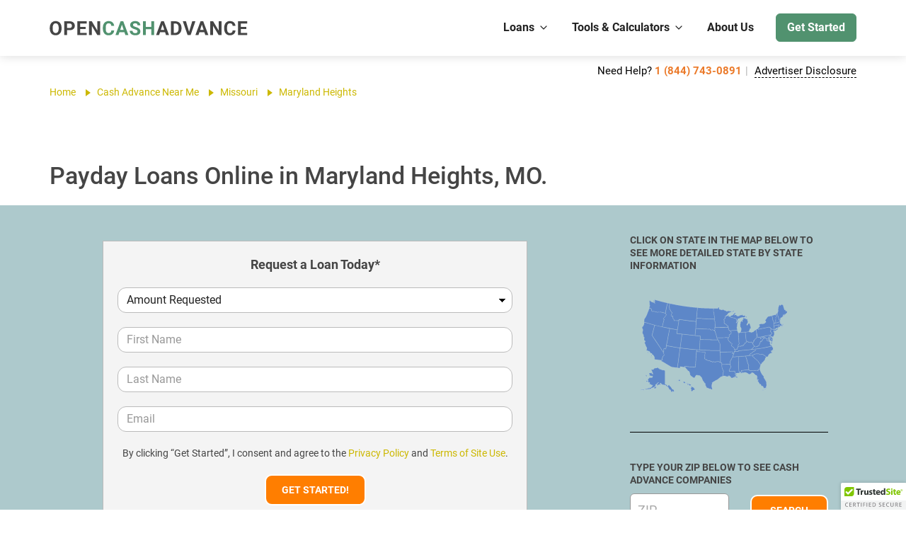

--- FILE ---
content_type: text/html; charset=UTF-8
request_url: https://opencashadvance.com/cash-advance-info/missouri/maryland-heights
body_size: 50031
content:
<!DOCTYPE html>
<html lang="en">
<head>
	<meta charset="utf-8" />
	<meta http-equiv="X-UA-Compatible" content="IE=edge" />
	<meta name="viewport" content="width=device-width, initial-scale=1" />
	<meta name="google-site-verification" content="1j-G1qmltFTBd4xYQSxcg75Agz7l9Do5FS3pyq9__5k" />

	<meta name="twitter:card" content="summary_large_image">
	<meta name="twitter:site" content="@opencashadvance">
	<style type="text/css">
/*<![CDATA[*/
.grecaptcha-badge{
                right: -300px!important;
            }
/*]]>*/
</style>
<script type="text/javascript" src="https://www.google.com/recaptcha/api.js"></script>
<title>Payday Loans Online Maryland Heights, MO │ Title Loans</title>
	<meta property="og:title" content="Payday Loans Online Maryland Heights, MO │ Title Loans" />
	<meta name="twitter:title" content="Payday Loans Online Maryland Heights, MO │ Title Loans" />
	<meta name="description" content="Use our site to request your cash advance, installment, and payday loans in Maryland Heights, MO. Find the address and phone number for trusted lenders in Maryland Heights." />
	<meta property="og:description" content="Use our site to request your cash advance, installment, and payday loans in Maryland Heights, MO. Find the address and phone number for trusted lenders in Maryland Heights." />
	<meta name="twitter:description" content="Use our site to request your cash advance, installment, and payday loans in Maryland Heights, MO. Find the address and phone number for trusted lenders in Maryland Heights." />
	<meta property="og:url" content="https://opencashadvance.com/cash-advance-info/missouri/maryland-heights" />
	<meta property="og:site_name" content="OpenCashAdvance.com" />
	<meta name="twitter:domain" content="OpenCashAdvance.com" />
    <link rel="canonical" href="https://opencashadvance.com/cash-advance-info/missouri/maryland-heights" />		
	<meta property="og:type" content="website" />
	<meta property="og:image" content="https://opencashadvance.com/img/meta-logo-and-tagline-new.png" />
	<meta property="og:image:alt" content="Payday Loans Online Maryland Heights, MO │ Title Loans" />
	<meta name="twitter:image" content="https://opencashadvance.com/img/meta-logo-and-tagline-new.png" />
	<meta name="twitter:image:alt" content="Payday Loans Online Maryland Heights, MO │ Title Loans" />
	<script type="application/ld+json">
		{
			"@context": "http://schema.org",
			"@type": "LoanOrCredit",
			"mainEntityOfPage": "LoanOrCredit",
			"name": "OpenCashAdvance",
			"alternateName": "OpenCashAdvance.com",
			"url": "https://opencashadvance.com/cash-advance-info/missouri/maryland-heights",
			"logo": {
				"@type": "ImageObject",
				"url": "https://opencashadvance.com/img/meta-logo-and-tagline-new.png",
				"width": "720",
				"height": "540",
				"name": "Payday Loans Online Maryland Heights, MO │ Title Loans"
			},
			"image": {
				"@type": "ImageObject",
				"url": "https://opencashadvance.com/img/meta-logo-and-tagline-new.png",
				"width": "720",
				"height": "540",
				"name": "Payday Loans Online Maryland Heights, MO │ Title Loans"
			},
			"amount": {
				"@type": "MonetaryAmount",
				"currency": "USD",
				"maxValue": "5000",
				"minValue": "200",
				"name": "Cash Advance Connection Service",
				"alternateName": "Short-Term Loan Finder",
				"description": "OpenCashAdvance.com is not a direct lender. Instead, we work with a large network of lenders and storefronts. When you request a loan through our site, we try to connect you with one of the trusted lenders in our network. Our service is free to use."
			},
			"category": "Service/FinancialProduct/LoanOrCredit",
			"sameAs": [
				"https://www.facebook.com/opencashadvance/"
			]
		}
	</script>
	<!-- HTML5 shim and Respond.js for IE8 support of HTML5 elements and media queries -->
	<!-- WARNING: Respond.js doesn't work if you view the page via file:// -->
	<!--[if lt IE 9]>
	<script src="https://oss.maxcdn.com/html5shiv/3.7.2/html5shiv.min.js"></script>
	<script src="https://oss.maxcdn.com/respond/1.4.2/respond.min.js"></script>
	<![endif]-->

<link rel="preload" href="https://fonts.gstatic.com/s/roboto/v30/KFOlCnqEu92Fr1MmSU5fBBc4.woff2" as="font" type="font/woff2" crossorigin="anonymous">
<link rel="preload" href="https://fonts.gstatic.com/s/roboto/v30/KFOmCnqEu92Fr1Mu4mxK.woff2" as="font" type="font/woff2" crossorigin="anonymous">
<link rel="preload" href="https://fonts.gstatic.com/s/roboto/v30/KFOlCnqEu92Fr1MmEU9fBBc4.woff2" as="font" type="font/woff2" crossorigin="anonymous">
<link rel="preload" href="https://fonts.gstatic.com/s/roboto/v30/KFOlCnqEu92Fr1MmWUlfBBc4.woff2" as="font" type="font/woff2" crossorigin="anonymous">

	<link rel="preload" as="image" href="/img/slider2.webp">

<style type="text/css" media="all">
@font-face {font-family: 'Roboto';font-style: normal;font-weight: 300;font-display: swap;src: url(https://fonts.gstatic.com/s/roboto/v30/KFOlCnqEu92Fr1MmSU5fBBc4.woff2) format('woff2');unicode-range: U+0000-00FF, U+0131, U+0152-0153, U+02BB-02BC, U+02C6, U+02DA, U+02DC, U+0304, U+0308, U+0329, U+2000-206F, U+2074, U+20AC, U+2122, U+2191, U+2193, U+2212, U+2215, U+FEFF, U+FFFD;}@font-face {font-family: 'Roboto';font-style: normal;font-weight: 400;font-display: swap;src: url(https://fonts.gstatic.com/s/roboto/v30/KFOmCnqEu92Fr1Mu4mxK.woff2) format('woff2');unicode-range: U+0000-00FF, U+0131, U+0152-0153, U+02BB-02BC, U+02C6, U+02DA, U+02DC, U+0304, U+0308, U+0329, U+2000-206F, U+2074, U+20AC, U+2122, U+2191, U+2193, U+2212, U+2215, U+FEFF, U+FFFD;}@font-face {font-family: 'Roboto';font-style: normal;font-weight: 500;font-display: swap;src: url(https://fonts.gstatic.com/s/roboto/v30/KFOlCnqEu92Fr1MmEU9fBBc4.woff2) format('woff2');unicode-range: U+0000-00FF, U+0131, U+0152-0153, U+02BB-02BC, U+02C6, U+02DA, U+02DC, U+0304, U+0308, U+0329, U+2000-206F, U+2074, U+20AC, U+2122, U+2191, U+2193, U+2212, U+2215, U+FEFF, U+FFFD;}@font-face {font-family: 'Roboto';font-style: normal;font-weight: 700;font-display: swap;src: url(https://fonts.gstatic.com/s/roboto/v30/KFOlCnqEu92Fr1MmWUlfBBc4.woff2) format('woff2');unicode-range: U+0000-00FF, U+0131, U+0152-0153, U+02BB-02BC, U+02C6, U+02DA, U+02DC, U+0304, U+0308, U+0329, U+2000-206F, U+2074, U+20AC, U+2122, U+2191, U+2193, U+2212, U+2215, U+FEFF, U+FFFD;}html {font-family: sans-serif;-ms-text-size-adjust: 100%;-webkit-text-size-adjust: 100% }body {margin: 0 }article, aside, details, figcaption, figure, footer, header, hgroup, main, menu, nav, section, summary {display: block }audio, canvas, progress, video {display: inline-block;vertical-align: baseline }audio:not([controls]) {display: none;height: 0 }[hidden], template {display: none }a {background-color: transparent }a:active, a:hover {outline: 0 }abbr[title] {border-bottom: 1px dotted }b, strong {font-weight: bold }dfn {font-style: italic }h1 {font-size: 2em;margin: 0.67em 0 }mark {background: #ff0;color: #000 }small {font-size: 80% }sub, sup {font-size: 75%;line-height: 0;position: relative;vertical-align: baseline }sup {top: -0.5em }sub {bottom: -0.25em }img {border: 0 }svg:not(:root) {overflow: hidden }figure {margin: 1em 40px }hr {-webkit-box-sizing: content-box;-moz-box-sizing: content-box;box-sizing: content-box;height: 0 }pre {overflow: auto }code, kbd, pre, samp {font-family: monospace, monospace;font-size: 1em }button, input, optgroup, select, textarea {color: inherit;font: inherit;margin: 0 }button {overflow: visible }button, select {text-transform: none }button, html input[type="button"], input[type="reset"], input[type="submit"] {-webkit-appearance: button;cursor: pointer }button[disabled], html input[disabled] {cursor: default }button::-moz-focus-inner, input::-moz-focus-inner {border: 0;padding: 0 }input {line-height: normal }input[type="checkbox"], input[type="radio"] {-webkit-box-sizing: border-box;-moz-box-sizing: border-box;box-sizing: border-box;padding: 0 }input[type="number"]::-webkit-inner-spin-button, input[type="number"]::-webkit-outer-spin-button {height: auto }input[type="search"] {-webkit-appearance: textfield;-webkit-box-sizing: content-box;-moz-box-sizing: content-box;box-sizing: content-box }input[type="search"]::-webkit-search-cancel-button, input[type="search"]::-webkit-search-decoration {-webkit-appearance: none }fieldset {border: 1px solid #c0c0c0;margin: 0 2px;padding: 0.35em 0.625em 0.75em }legend {border: 0;padding: 0 }textarea {overflow: auto }optgroup {font-weight: bold }table {border-collapse: collapse;border-spacing: 0 }td, th {padding: 0 }* {-webkit-box-sizing: border-box;-moz-box-sizing: border-box;box-sizing: border-box }*:before, *:after {-webkit-box-sizing: border-box;-moz-box-sizing: border-box;box-sizing: border-box }html {font-size: 10px;-webkit-tap-highlight-color: rgba(0, 0, 0, 0) }body {font-family: "Helvetica Neue", Helvetica, Arial, sans-serif;font-size: 14px;line-height: 1.42857143;color: #333;background-color: #fff }input, button, select, textarea {font-family: inherit;font-size: inherit;line-height: inherit }a {color: #699d7e;text-decoration: none }a:hover, a:focus {color: #0a705a;text-decoration: underline }a:focus {outline: 5px auto -webkit-focus-ring-color;outline-offset: -2px }figure {margin: 0 }img {vertical-align: middle }.img-responsive {display: block;max-width: 100%;height: auto }.img-rounded {border-radius: 6px }.img-thumbnail {padding: 4px;line-height: 1.42857143;background-color: #fff;border: 1px solid #ddd;border-radius: 4px;-webkit-transition: all .2s ease-in-out;-o-transition: all .2s ease-in-out;transition: all .2s ease-in-out;display: inline-block;max-width: 100%;height: auto }.img-circle {border-radius: 50% }hr {margin-top: 20px;margin-bottom: 20px;border: 0;border-top: 1px solid #eee }.sr-only {position: absolute;width: 1px;height: 1px;margin: -1px;padding: 0;overflow: hidden;clip: rect(0, 0, 0, 0);border: 0 }.sr-only-focusable:active, .sr-only-focusable:focus {position: static;width: auto;height: auto;margin: 0;overflow: visible;clip: auto }[role="button"] {cursor: pointer }h1, h2, h3, h4, h5, h6, .h1, .h2, .h3, .h4, .h5, .h6 {font-family: inherit;font-weight: 500;line-height: 1.1;color: inherit }h1 small, h2 small, h3 small, h4 small, h5 small, h6 small, .h1 small, .h2 small, .h3 small, .h4 small, .h5 small, .h6 small, h1 .small, h2 .small, h3 .small, h4 .small, h5 .small, h6 .small, .h1 .small, .h2 .small, .h3 .small, .h4 .small, .h5 .small, .h6 .small {font-weight: normal;line-height: 1;color: #777 }h1, .h1, h2, .h2, h3, .h3 {margin-top: 20px;margin-bottom: 10px }h1 small, .h1 small, h2 small, .h2 small, h3 small, .h3 small, h1 .small, .h1 .small, h2 .small, .h2 .small, h3 .small, .h3 .small {font-size: 65% }h4, .h4, h5, .h5, h6, .h6 {margin-top: 10px;margin-bottom: 10px }h4 small, .h4 small, h5 small, .h5 small, h6 small, .h6 small, h4 .small, .h4 .small, h5 .small, .h5 .small, h6 .small, .h6 .small {font-size: 75% }h1, .h1 {font-size: 36px }h2, .h2 {font-size: 30px }h3, .h3 {font-size: 24px }h4, .h4 {font-size: 18px }h5, .h5 {font-size: 14px }h6, .h6 {font-size: 12px }p {margin: 0 0 10px }.lead {margin-bottom: 20px;font-size: 16px;font-weight: 300;line-height: 1.4 }@media (min-width:768px) {.lead {font-size: 21px }}small, .small {font-size: 85% }mark, .mark {background-color: #fcf8e3;padding: .2em }.text-left {text-align: left }.text-right {text-align: right }.text-center {text-align: center }.text-justify {text-align: justify }.text-nowrap {white-space: nowrap }.text-lowercase {text-transform: lowercase }.text-uppercase {text-transform: uppercase }.text-capitalize {text-transform: capitalize }.text-muted {color: #777 }.text-primary {color: #337ab7 }a.text-primary:hover, a.text-primary:focus {color: #286090 }.text-success {color: #3c763d }a.text-success:hover, a.text-success:focus {color: #2b542c }.text-info {color: #31708f }a.text-info:hover, a.text-info:focus {color: #245269 }.text-warning {color: #8a6d3b }a.text-warning:hover, a.text-warning:focus {color: #66512c }.text-danger {color: #a94442 }a.text-danger:hover, a.text-danger:focus {color: #843534 }.bg-primary {color: #fff;background-color: #337ab7 }a.bg-primary:hover, a.bg-primary:focus {background-color: #286090 }.bg-success {background-color: #dff0d8 }a.bg-success:hover, a.bg-success:focus {background-color: #c1e2b3 }.bg-info {background-color: #d9edf7 }a.bg-info:hover, a.bg-info:focus {background-color: #afd9ee }.bg-warning {background-color: #fcf8e3 }a.bg-warning:hover, a.bg-warning:focus {background-color: #f7ecb5 }.bg-danger {background-color: #f2dede }a.bg-danger:hover, a.bg-danger:focus {background-color: #e4b9b9 }.page-header {padding-bottom: 9px;margin: 40px 0 20px;border-bottom: 1px solid #eee }ul, ol {margin-top: 0;margin-bottom: 10px }ul ul, ol ul, ul ol, ol ol {margin-bottom: 0 }.list-unstyled {padding-left: 0;list-style: none }.list-inline {padding-left: 0;list-style: none;margin-left: -5px }.list-inline>li {display: inline-block;padding-left: 5px;padding-right: 5px }dl {margin-top: 0;margin-bottom: 20px }dt, dd {line-height: 1.42857143 }dt {font-weight: bold }dd {margin-left: 0 }@media (min-width:768px) {.dl-horizontal dt {float: left;width: 160px;clear: left;text-align: right;overflow: hidden;text-overflow: ellipsis;white-space: nowrap }.dl-horizontal dd {margin-left: 180px }}abbr[title], abbr[data-original-title] {cursor: help;border-bottom: 1px dotted #777 }.initialism {font-size: 90%;text-transform: uppercase }blockquote {padding: 10px 20px;margin: 0 0 20px;font-size: 17.5px;border-left: 5px solid #eee }blockquote p:last-child, blockquote ul:last-child, blockquote ol:last-child {margin-bottom: 0 }blockquote footer, blockquote small, blockquote .small {display: block;font-size: 80%;line-height: 1.42857143;color: #777 }blockquote footer:before, blockquote small:before, blockquote .small:before {content: '\2014 \00A0' }.blockquote-reverse, blockquote.pull-right {padding-right: 15px;padding-left: 0;border-right: 5px solid #eee;border-left: 0;text-align: right }.blockquote-reverse footer:before, blockquote.pull-right footer:before, .blockquote-reverse small:before, blockquote.pull-right small:before, .blockquote-reverse .small:before, blockquote.pull-right .small:before {content: '' }.blockquote-reverse footer:after, blockquote.pull-right footer:after, .blockquote-reverse small:after, blockquote.pull-right small:after, .blockquote-reverse .small:after, blockquote.pull-right .small:after {content: '\00A0 \2014' }address {margin-bottom: 20px;font-style: normal;line-height: 1.42857143 }.container {margin-right: auto;margin-left: auto;padding-left: 15px;padding-right: 15px }@media (min-width:768px) {.container {width: 750px }}@media (min-width:992px) {.container {width: 970px }}@media (min-width:1200px) {.container {width: 1170px }}.container-fluid {margin-right: auto;margin-left: auto;padding-left: 15px;padding-right: 15px }.row {margin-left: -15px;margin-right: -15px }.col-xs-1, .col-sm-1, .col-md-1, .col-lg-1, .col-xs-2, .col-sm-2, .col-md-2, .col-lg-2, .col-xs-3, .col-sm-3, .col-md-3, .col-lg-3, .col-xs-4, .col-sm-4, .col-md-4, .col-lg-4, .col-xs-5, .col-sm-5, .col-md-5, .col-lg-5, .col-xs-6, .col-sm-6, .col-md-6, .col-lg-6, .col-xs-7, .col-sm-7, .col-md-7, .col-lg-7, .col-xs-8, .col-sm-8, .col-md-8, .col-lg-8, .col-xs-9, .col-sm-9, .col-md-9, .col-lg-9, .col-xs-10, .col-sm-10, .col-md-10, .col-lg-10, .col-xs-11, .col-sm-11, .col-md-11, .col-lg-11, .col-xs-12, .col-sm-12, .col-md-12, .col-lg-12 {position: relative;min-height: 1px;padding-left: 15px;padding-right: 15px }.col-xs-1, .col-xs-2, .col-xs-3, .col-xs-4, .col-xs-5, .col-xs-6, .col-xs-7, .col-xs-8, .col-xs-9, .col-xs-10, .col-xs-11, .col-xs-12 {float: left }.col-xs-12 {width: 100% }.col-xs-11 {width: 91.66666667% }.col-xs-10 {width: 83.33333333% }.col-xs-9 {width: 75% }.col-xs-8 {width: 66.66666667% }.col-xs-7 {width: 58.33333333% }.col-xs-6 {width: 50% }.col-xs-5 {width: 41.66666667% }.col-xs-4 {width: 33.33333333% }.col-xs-3 {width: 25% }.col-xs-2 {width: 16.66666667% }.col-xs-1 {width: 8.33333333% }.col-xs-pull-12 {right: 100% }.col-xs-pull-11 {right: 91.66666667% }.col-xs-pull-10 {right: 83.33333333% }.col-xs-pull-9 {right: 75% }.col-xs-pull-8 {right: 66.66666667% }.col-xs-pull-7 {right: 58.33333333% }.col-xs-pull-6 {right: 50% }.col-xs-pull-5 {right: 41.66666667% }.col-xs-pull-4 {right: 33.33333333% }.col-xs-pull-3 {right: 25% }.col-xs-pull-2 {right: 16.66666667% }.col-xs-pull-1 {right: 8.33333333% }.col-xs-pull-0 {right: auto }.col-xs-push-12 {left: 100% }.col-xs-push-11 {left: 91.66666667% }.col-xs-push-10 {left: 83.33333333% }.col-xs-push-9 {left: 75% }.col-xs-push-8 {left: 66.66666667% }.col-xs-push-7 {left: 58.33333333% }.col-xs-push-6 {left: 50% }.col-xs-push-5 {left: 41.66666667% }.col-xs-push-4 {left: 33.33333333% }.col-xs-push-3 {left: 25% }.col-xs-push-2 {left: 16.66666667% }.col-xs-push-1 {left: 8.33333333% }.col-xs-push-0 {left: auto }.col-xs-offset-12 {margin-left: 100% }.col-xs-offset-11 {margin-left: 91.66666667% }.col-xs-offset-10 {margin-left: 83.33333333% }.col-xs-offset-9 {margin-left: 75% }.col-xs-offset-8 {margin-left: 66.66666667% }.col-xs-offset-7 {margin-left: 58.33333333% }.col-xs-offset-6 {margin-left: 50% }.col-xs-offset-5 {margin-left: 41.66666667% }.col-xs-offset-4 {margin-left: 33.33333333% }.col-xs-offset-3 {margin-left: 25% }.col-xs-offset-2 {margin-left: 16.66666667% }.col-xs-offset-1 {margin-left: 8.33333333% }.col-xs-offset-0 {margin-left: 0 }@media (min-width:768px) {.col-sm-1, .col-sm-2, .col-sm-3, .col-sm-4, .col-sm-5, .col-sm-6, .col-sm-7, .col-sm-8, .col-sm-9, .col-sm-10, .col-sm-11, .col-sm-12 {float: left }.col-sm-12 {width: 100% }.col-sm-11 {width: 91.66666667% }.col-sm-10 {width: 83.33333333% }.col-sm-9 {width: 75% }.col-sm-8 {width: 66.66666667% }.col-sm-7 {width: 58.33333333% }.col-sm-6 {width: 50% }.col-sm-5 {width: 41.66666667% }.col-sm-4 {width: 33.33333333% }.col-sm-3 {width: 25% }.col-sm-2 {width: 16.66666667% }.col-sm-1 {width: 8.33333333% }.col-sm-pull-12 {right: 100% }.col-sm-pull-11 {right: 91.66666667% }.col-sm-pull-10 {right: 83.33333333% }.col-sm-pull-9 {right: 75% }.col-sm-pull-8 {right: 66.66666667% }.col-sm-pull-7 {right: 58.33333333% }.col-sm-pull-6 {right: 50% }.col-sm-pull-5 {right: 41.66666667% }.col-sm-pull-4 {right: 33.33333333% }.col-sm-pull-3 {right: 25% }.col-sm-pull-2 {right: 16.66666667% }.col-sm-pull-1 {right: 8.33333333% }.col-sm-pull-0 {right: auto }.col-sm-push-12 {left: 100% }.col-sm-push-11 {left: 91.66666667% }.col-sm-push-10 {left: 83.33333333% }.col-sm-push-9 {left: 75% }.col-sm-push-8 {left: 66.66666667% }.col-sm-push-7 {left: 58.33333333% }.col-sm-push-6 {left: 50% }.col-sm-push-5 {left: 41.66666667% }.col-sm-push-4 {left: 33.33333333% }.col-sm-push-3 {left: 25% }.col-sm-push-2 {left: 16.66666667% }.col-sm-push-1 {left: 8.33333333% }.col-sm-push-0 {left: auto }.col-sm-offset-12 {margin-left: 100% }.col-sm-offset-11 {margin-left: 91.66666667% }.col-sm-offset-10 {margin-left: 83.33333333% }.col-sm-offset-9 {margin-left: 75% }.col-sm-offset-8 {margin-left: 66.66666667% }.col-sm-offset-7 {margin-left: 58.33333333% }.col-sm-offset-6 {margin-left: 50% }.col-sm-offset-5 {margin-left: 41.66666667% }.col-sm-offset-4 {margin-left: 33.33333333% }.col-sm-offset-3 {margin-left: 25% }.col-sm-offset-2 {margin-left: 16.66666667% }.col-sm-offset-1 {margin-left: 8.33333333% }.col-sm-offset-0 {margin-left: 0 }}@media (min-width:992px) {.col-md-1, .col-md-2, .col-md-3, .col-md-4, .col-md-5, .col-md-6, .col-md-7, .col-md-8, .col-md-9, .col-md-10, .col-md-11, .col-md-12 {float: left }.col-md-12 {width: 100% }.col-md-11 {width: 91.66666667% }.col-md-10 {width: 83.33333333% }.col-md-9 {width: 75% }.col-md-8 {width: 66.66666667% }.col-md-7 {width: 58.33333333% }.col-md-6 {width: 50% }.col-md-5 {width: 41.66666667% }.col-md-4 {width: 33.33333333% }.col-md-3 {width: 25% }.col-md-2 {width: 16.66666667% }.col-md-1 {width: 8.33333333% }.col-md-pull-12 {right: 100% }.col-md-pull-11 {right: 91.66666667% }.col-md-pull-10 {right: 83.33333333% }.col-md-pull-9 {right: 75% }.col-md-pull-8 {right: 66.66666667% }.col-md-pull-7 {right: 58.33333333% }.col-md-pull-6 {right: 50% }.col-md-pull-5 {right: 41.66666667% }.col-md-pull-4 {right: 33.33333333% }.col-md-pull-3 {right: 25% }.col-md-pull-2 {right: 16.66666667% }.col-md-pull-1 {right: 8.33333333% }.col-md-pull-0 {right: auto }.col-md-push-12 {left: 100% }.col-md-push-11 {left: 91.66666667% }.col-md-push-10 {left: 83.33333333% }.col-md-push-9 {left: 75% }.col-md-push-8 {left: 66.66666667% }.col-md-push-7 {left: 58.33333333% }.col-md-push-6 {left: 50% }.col-md-push-5 {left: 41.66666667% }.col-md-push-4 {left: 33.33333333% }.col-md-push-3 {left: 25% }.col-md-push-2 {left: 16.66666667% }.col-md-push-1 {left: 8.33333333% }.col-md-push-0 {left: auto }.col-md-offset-12 {margin-left: 100% }.col-md-offset-11 {margin-left: 91.66666667% }.col-md-offset-10 {margin-left: 83.33333333% }.col-md-offset-9 {margin-left: 75% }.col-md-offset-8 {margin-left: 66.66666667% }.col-md-offset-7 {margin-left: 58.33333333% }.col-md-offset-6 {margin-left: 50% }.col-md-offset-5 {margin-left: 41.66666667% }.col-md-offset-4 {margin-left: 33.33333333% }.col-md-offset-3 {margin-left: 25% }.col-md-offset-2 {margin-left: 16.66666667% }.col-md-offset-1 {margin-left: 8.33333333% }.col-md-offset-0 {margin-left: 0 }}@media (min-width:1200px) {.col-lg-1, .col-lg-2, .col-lg-3, .col-lg-4, .col-lg-5, .col-lg-6, .col-lg-7, .col-lg-8, .col-lg-9, .col-lg-10, .col-lg-11, .col-lg-12 {float: left }.col-lg-12 {width: 100% }.col-lg-11 {width: 91.66666667% }.col-lg-10 {width: 83.33333333% }.col-lg-9 {width: 75% }.col-lg-8 {width: 66.66666667% }.col-lg-7 {width: 58.33333333% }.col-lg-6 {width: 50% }.col-lg-5 {width: 41.66666667% }.col-lg-4 {width: 33.33333333% }.col-lg-3 {width: 25% }.col-lg-2 {width: 16.66666667% }.col-lg-1 {width: 8.33333333% }.col-lg-pull-12 {right: 100% }.col-lg-pull-11 {right: 91.66666667% }.col-lg-pull-10 {right: 83.33333333% }.col-lg-pull-9 {right: 75% }.col-lg-pull-8 {right: 66.66666667% }.col-lg-pull-7 {right: 58.33333333% }.col-lg-pull-6 {right: 50% }.col-lg-pull-5 {right: 41.66666667% }.col-lg-pull-4 {right: 33.33333333% }.col-lg-pull-3 {right: 25% }.col-lg-pull-2 {right: 16.66666667% }.col-lg-pull-1 {right: 8.33333333% }.col-lg-pull-0 {right: auto }.col-lg-push-12 {left: 100% }.col-lg-push-11 {left: 91.66666667% }.col-lg-push-10 {left: 83.33333333% }.col-lg-push-9 {left: 75% }.col-lg-push-8 {left: 66.66666667% }.col-lg-push-7 {left: 58.33333333% }.col-lg-push-6 {left: 50% }.col-lg-push-5 {left: 41.66666667% }.col-lg-push-4 {left: 33.33333333% }.col-lg-push-3 {left: 25% }.col-lg-push-2 {left: 16.66666667% }.col-lg-push-1 {left: 8.33333333% }.col-lg-push-0 {left: auto }.col-lg-offset-12 {margin-left: 100% }.col-lg-offset-11 {margin-left: 91.66666667% }.col-lg-offset-10 {margin-left: 83.33333333% }.col-lg-offset-9 {margin-left: 75% }.col-lg-offset-8 {margin-left: 66.66666667% }.col-lg-offset-7 {margin-left: 58.33333333% }.col-lg-offset-6 {margin-left: 50% }.col-lg-offset-5 {margin-left: 41.66666667% }.col-lg-offset-4 {margin-left: 33.33333333% }.col-lg-offset-3 {margin-left: 25% }.col-lg-offset-2 {margin-left: 16.66666667% }.col-lg-offset-1 {margin-left: 8.33333333% }.col-lg-offset-0 {margin-left: 0 }}table {background-color: transparent }caption {padding-top: 8px;padding-bottom: 8px;color: #777;text-align: left }th {text-align: left }.table {width: 100%;max-width: 100%;margin-bottom: 20px }.table>thead>tr>th, .table>tbody>tr>th, .table>tfoot>tr>th, .table>thead>tr>td, .table>tbody>tr>td, .table>tfoot>tr>td {padding: 8px;line-height: 1.42857143;vertical-align: top;border-top: 1px solid #ddd }.table>thead>tr>th {vertical-align: bottom;border-bottom: 2px solid #ddd }.table>caption+thead>tr:first-child>th, .table>colgroup+thead>tr:first-child>th, .table>thead:first-child>tr:first-child>th, .table>caption+thead>tr:first-child>td, .table>colgroup+thead>tr:first-child>td, .table>thead:first-child>tr:first-child>td {border-top: 0 }.table>tbody+tbody {border-top: 2px solid #ddd }.table .table {background-color: #fff }.table-condensed>thead>tr>th, .table-condensed>tbody>tr>th, .table-condensed>tfoot>tr>th, .table-condensed>thead>tr>td, .table-condensed>tbody>tr>td, .table-condensed>tfoot>tr>td {padding: 5px }.table-bordered {border: 1px solid #ddd }.table-bordered>thead>tr>th, .table-bordered>tbody>tr>th, .table-bordered>tfoot>tr>th, .table-bordered>thead>tr>td, .table-bordered>tbody>tr>td, .table-bordered>tfoot>tr>td {border: 1px solid #ddd }.table-bordered>thead>tr>th, .table-bordered>thead>tr>td {border-bottom-width: 2px }.table-striped>tbody>tr:nth-of-type(odd) {background-color: #f9f9f9 }.table-hover>tbody>tr:hover {background-color: #f5f5f5 }table col[class*="col-"] {position: static;float: none;display: table-column }table td[class*="col-"], table th[class*="col-"] {position: static;float: none;display: table-cell }.table>thead>tr>td.active, .table>tbody>tr>td.active, .table>tfoot>tr>td.active, .table>thead>tr>th.active, .table>tbody>tr>th.active, .table>tfoot>tr>th.active, .table>thead>tr.active>td, .table>tbody>tr.active>td, .table>tfoot>tr.active>td, .table>thead>tr.active>th, .table>tbody>tr.active>th, .table>tfoot>tr.active>th {background-color: #f5f5f5 }.table-hover>tbody>tr>td.active:hover, .table-hover>tbody>tr>th.active:hover, .table-hover>tbody>tr.active:hover>td, .table-hover>tbody>tr:hover>.active, .table-hover>tbody>tr.active:hover>th {background-color: #e8e8e8 }.table>thead>tr>td.success, .table>tbody>tr>td.success, .table>tfoot>tr>td.success, .table>thead>tr>th.success, .table>tbody>tr>th.success, .table>tfoot>tr>th.success, .table>thead>tr.success>td, .table>tbody>tr.success>td, .table>tfoot>tr.success>td, .table>thead>tr.success>th, .table>tbody>tr.success>th, .table>tfoot>tr.success>th {background-color: #dff0d8 }.table-hover>tbody>tr>td.success:hover, .table-hover>tbody>tr>th.success:hover, .table-hover>tbody>tr.success:hover>td, .table-hover>tbody>tr:hover>.success, .table-hover>tbody>tr.success:hover>th {background-color: #d0e9c6 }.table>thead>tr>td.info, .table>tbody>tr>td.info, .table>tfoot>tr>td.info, .table>thead>tr>th.info, .table>tbody>tr>th.info, .table>tfoot>tr>th.info, .table>thead>tr.info>td, .table>tbody>tr.info>td, .table>tfoot>tr.info>td, .table>thead>tr.info>th, .table>tbody>tr.info>th, .table>tfoot>tr.info>th {background-color: #d9edf7 }.table-hover>tbody>tr>td.info:hover, .table-hover>tbody>tr>th.info:hover, .table-hover>tbody>tr.info:hover>td, .table-hover>tbody>tr:hover>.info, .table-hover>tbody>tr.info:hover>th {background-color: #c4e3f3 }.table>thead>tr>td.warning, .table>tbody>tr>td.warning, .table>tfoot>tr>td.warning, .table>thead>tr>th.warning, .table>tbody>tr>th.warning, .table>tfoot>tr>th.warning, .table>thead>tr.warning>td, .table>tbody>tr.warning>td, .table>tfoot>tr.warning>td, .table>thead>tr.warning>th, .table>tbody>tr.warning>th, .table>tfoot>tr.warning>th {background-color: #fcf8e3 }.table-hover>tbody>tr>td.warning:hover, .table-hover>tbody>tr>th.warning:hover, .table-hover>tbody>tr.warning:hover>td, .table-hover>tbody>tr:hover>.warning, .table-hover>tbody>tr.warning:hover>th {background-color: #faf2cc }.table>thead>tr>td.danger, .table>tbody>tr>td.danger, .table>tfoot>tr>td.danger, .table>thead>tr>th.danger, .table>tbody>tr>th.danger, .table>tfoot>tr>th.danger, .table>thead>tr.danger>td, .table>tbody>tr.danger>td, .table>tfoot>tr.danger>td, .table>thead>tr.danger>th, .table>tbody>tr.danger>th, .table>tfoot>tr.danger>th {background-color: #f2dede }.table-hover>tbody>tr>td.danger:hover, .table-hover>tbody>tr>th.danger:hover, .table-hover>tbody>tr.danger:hover>td, .table-hover>tbody>tr:hover>.danger, .table-hover>tbody>tr.danger:hover>th {background-color: #ebcccc }.table-responsive {overflow-x: auto;min-height: 0.01% }@media screen and (max-width:767px) {.table-responsive {width: 100%;margin-bottom: 15px;overflow-y: hidden;-ms-overflow-style: -ms-autohiding-scrollbar;border: 1px solid #ddd }.table-responsive>.table {margin-bottom: 0 }.table-responsive>.table>thead>tr>th, .table-responsive>.table>tbody>tr>th, .table-responsive>.table>tfoot>tr>th, .table-responsive>.table>thead>tr>td, .table-responsive>.table>tbody>tr>td, .table-responsive>.table>tfoot>tr>td {white-space: nowrap }.table-responsive>.table-bordered {border: 0 }.table-responsive>.table-bordered>thead>tr>th:first-child, .table-responsive>.table-bordered>tbody>tr>th:first-child, .table-responsive>.table-bordered>tfoot>tr>th:first-child, .table-responsive>.table-bordered>thead>tr>td:first-child, .table-responsive>.table-bordered>tbody>tr>td:first-child, .table-responsive>.table-bordered>tfoot>tr>td:first-child {border-left: 0 }.table-responsive>.table-bordered>thead>tr>th:last-child, .table-responsive>.table-bordered>tbody>tr>th:last-child, .table-responsive>.table-bordered>tfoot>tr>th:last-child, .table-responsive>.table-bordered>thead>tr>td:last-child, .table-responsive>.table-bordered>tbody>tr>td:last-child, .table-responsive>.table-bordered>tfoot>tr>td:last-child {border-right: 0 }.table-responsive>.table-bordered>tbody>tr:last-child>th, .table-responsive>.table-bordered>tfoot>tr:last-child>th, .table-responsive>.table-bordered>tbody>tr:last-child>td, .table-responsive>.table-bordered>tfoot>tr:last-child>td {border-bottom: 0 }}fieldset {padding: 0;margin: 0;border: 0;min-width: 0 }legend {display: block;width: 100%;padding: 0;margin-bottom: 20px;font-size: 21px;line-height: inherit;color: #333;border: 0;border-bottom: 1px solid #e5e5e5 }label {max-width: 100%;margin-bottom: 5px;font-weight: bold }input[type="search"] {-webkit-box-sizing: border-box;-moz-box-sizing: border-box;box-sizing: border-box }input[type="radio"], input[type="checkbox"] {margin: 4px 0 0;margin-top: 1px \9;line-height: normal }input[type="file"] {display: block }input[type="range"] {display: block;width: 100% }select[multiple], select[size] {height: auto }input[type="file"]:focus, input[type="radio"]:focus, input[type="checkbox"]:focus {outline: 5px auto -webkit-focus-ring-color;outline-offset: -2px }output {display: block;padding-top: 7px;font-size: 14px;line-height: 1.42857143;color: #555 }.form-control {display: block;width: 100%;height: 34px;padding: 6px 12px;font-size: 14px;line-height: 1.42857143;color: #555;background-color: #fff;background-image: none;border: 1px solid #ccc;border-radius: 4px;-webkit-box-shadow: inset 0 1px 1px rgba(0, 0, 0, 0.075);box-shadow: inset 0 1px 1px rgba(0, 0, 0, 0.075);-webkit-transition: border-color ease-in-out .15s, -webkit-box-shadow ease-in-out .15s;-o-transition: border-color ease-in-out .15s, box-shadow ease-in-out .15s;transition: border-color ease-in-out .15s, box-shadow ease-in-out .15s }.form-control:focus {border-color: #66afe9;outline: 0;-webkit-box-shadow: inset 0 1px 1px rgba(0, 0, 0, .075), 0 0 8px rgba(102, 175, 233, 0.6);box-shadow: inset 0 1px 1px rgba(0, 0, 0, .075), 0 0 8px rgba(102, 175, 233, 0.6) }.form-control::-moz-placeholder {color: #999;opacity: 1 }.form-control:-ms-input-placeholder {color: #999 }.form-control::-webkit-input-placeholder {color: #999 }.form-control::-ms-expand {border: 0;background-color: transparent }.form-control[disabled], .form-control[readonly], fieldset[disabled] .form-control {background-color: #eee;opacity: 1 }.form-control[disabled], fieldset[disabled] .form-control {cursor: not-allowed }textarea.form-control {height: auto }input[type="search"] {-webkit-appearance: none }@media screen and (-webkit-min-device-pixel-ratio:0) {input[type="date"].form-control, input[type="time"].form-control, input[type="datetime-local"].form-control, input[type="month"].form-control {line-height: 34px }input[type="date"].input-sm, input[type="time"].input-sm, input[type="datetime-local"].input-sm, input[type="month"].input-sm, .input-group-sm input[type="date"], .input-group-sm input[type="time"], .input-group-sm input[type="datetime-local"], .input-group-sm input[type="month"] {line-height: 30px }input[type="date"].input-lg, input[type="time"].input-lg, input[type="datetime-local"].input-lg, input[type="month"].input-lg, .input-group-lg input[type="date"], .input-group-lg input[type="time"], .input-group-lg input[type="datetime-local"], .input-group-lg input[type="month"] {line-height: 46px }}.form-group {margin-bottom: 15px }.radio, .checkbox {position: relative;display: block;margin-top: 10px;margin-bottom: 10px }.radio label, .checkbox label {min-height: 20px;padding-left: 20px;margin-bottom: 0;font-weight: normal;cursor: pointer }.radio input[type="radio"], .radio-inline input[type="radio"], .checkbox input[type="checkbox"], .checkbox-inline input[type="checkbox"] {position: absolute;margin-left: -20px;margin-top: 4px \9 }.radio+.radio, .checkbox+.checkbox {margin-top: -5px }.radio-inline, .checkbox-inline {position: relative;display: inline-block;padding-left: 20px;margin-bottom: 0;vertical-align: middle;font-weight: normal;cursor: pointer }.radio-inline+.radio-inline, .checkbox-inline+.checkbox-inline {margin-top: 0;margin-left: 10px }input[type="radio"][disabled], input[type="checkbox"][disabled], input[type="radio"].disabled, input[type="checkbox"].disabled, fieldset[disabled] input[type="radio"], fieldset[disabled] input[type="checkbox"] {cursor: not-allowed }.radio-inline.disabled, .checkbox-inline.disabled, fieldset[disabled] .radio-inline, fieldset[disabled] .checkbox-inline {cursor: not-allowed }.radio.disabled label, .checkbox.disabled label, fieldset[disabled] .radio label, fieldset[disabled] .checkbox label {cursor: not-allowed }.form-control-static {padding-top: 7px;padding-bottom: 7px;margin-bottom: 0;min-height: 34px }.form-control-static.input-lg, .form-control-static.input-sm {padding-left: 0;padding-right: 0 }.input-sm {height: 30px;padding: 5px 10px;font-size: 12px;line-height: 1.5;border-radius: 3px }select.input-sm {height: 30px;line-height: 30px }textarea.input-sm, select[multiple].input-sm {height: auto }.form-group-sm .form-control {height: 30px;padding: 5px 10px;font-size: 12px;line-height: 1.5;border-radius: 3px }.form-group-sm select.form-control {height: 30px;line-height: 30px }.form-group-sm textarea.form-control, .form-group-sm select[multiple].form-control {height: auto }.form-group-sm .form-control-static {height: 30px;min-height: 32px;padding: 6px 10px;font-size: 12px;line-height: 1.5 }.input-lg {height: 46px;padding: 10px 16px;font-size: 18px;line-height: 1.3333333;border-radius: 6px }select.input-lg {height: 46px;line-height: 46px }textarea.input-lg, select[multiple].input-lg {height: auto }.form-group-lg .form-control {height: 46px;padding: 10px 16px;font-size: 18px;line-height: 1.3333333;border-radius: 6px }.form-group-lg select.form-control {height: 46px;line-height: 46px }.form-group-lg textarea.form-control, .form-group-lg select[multiple].form-control {height: auto }.form-group-lg .form-control-static {height: 46px;min-height: 38px;padding: 11px 16px;font-size: 18px;line-height: 1.3333333 }.has-feedback {position: relative }.has-feedback .form-control {padding-right: 42.5px }.form-control-feedback {position: absolute;top: 0;right: 0;z-index: 2;display: block;width: 34px;height: 34px;line-height: 34px;text-align: center;pointer-events: none }.input-lg+.form-control-feedback, .input-group-lg+.form-control-feedback, .form-group-lg .form-control+.form-control-feedback {width: 46px;height: 46px;line-height: 46px }.input-sm+.form-control-feedback, .input-group-sm+.form-control-feedback, .form-group-sm .form-control+.form-control-feedback {width: 30px;height: 30px;line-height: 30px }.has-success .help-block, .has-success .control-label, .has-success .radio, .has-success .checkbox, .has-success .radio-inline, .has-success .checkbox-inline, .has-success.radio label, .has-success.checkbox label, .has-success.radio-inline label, .has-success.checkbox-inline label {color: #3c763d }.has-success .form-control {border-color: #3c763d;-webkit-box-shadow: inset 0 1px 1px rgba(0, 0, 0, 0.075);box-shadow: inset 0 1px 1px rgba(0, 0, 0, 0.075) }.has-success .form-control:focus {border-color: #2b542c;-webkit-box-shadow: inset 0 1px 1px rgba(0, 0, 0, 0.075), 0 0 6px #67b168;box-shadow: inset 0 1px 1px rgba(0, 0, 0, 0.075), 0 0 6px #67b168 }.has-success .input-group-addon {color: #3c763d;border-color: #3c763d;background-color: #dff0d8 }.has-success .form-control-feedback {color: #3c763d }.has-warning .help-block, .has-warning .control-label, .has-warning .radio, .has-warning .checkbox, .has-warning .radio-inline, .has-warning .checkbox-inline, .has-warning.radio label, .has-warning.checkbox label, .has-warning.radio-inline label, .has-warning.checkbox-inline label {color: #8a6d3b }.has-warning .form-control {border-color: #8a6d3b;-webkit-box-shadow: inset 0 1px 1px rgba(0, 0, 0, 0.075);box-shadow: inset 0 1px 1px rgba(0, 0, 0, 0.075) }.has-warning .form-control:focus {border-color: #66512c;-webkit-box-shadow: inset 0 1px 1px rgba(0, 0, 0, 0.075), 0 0 6px #c0a16b;box-shadow: inset 0 1px 1px rgba(0, 0, 0, 0.075), 0 0 6px #c0a16b }.has-warning .input-group-addon {color: #8a6d3b;border-color: #8a6d3b;background-color: #fcf8e3 }.has-warning .form-control-feedback {color: #8a6d3b }.has-error .help-block, .has-error .control-label, .has-error .radio, .has-error .checkbox, .has-error .radio-inline, .has-error .checkbox-inline, .has-error.radio label, .has-error.checkbox label, .has-error.radio-inline label, .has-error.checkbox-inline label {color: #a94442 }.has-error .form-control {border-color: #a94442;-webkit-box-shadow: inset 0 1px 1px rgba(0, 0, 0, 0.075);box-shadow: inset 0 1px 1px rgba(0, 0, 0, 0.075) }.has-error .form-control:focus {border-color: #843534;-webkit-box-shadow: inset 0 1px 1px rgba(0, 0, 0, 0.075), 0 0 6px #ce8483;box-shadow: inset 0 1px 1px rgba(0, 0, 0, 0.075), 0 0 6px #ce8483 }.has-error .input-group-addon {color: #a94442;border-color: #a94442;background-color: #f2dede }.has-error .form-control-feedback {color: #a94442 }.has-feedback label~.form-control-feedback {top: 25px }.has-feedback label.sr-only~.form-control-feedback {top: 0 }.help-block {display: block;margin-top: 5px;margin-bottom: 10px;color: #737373 }@media (min-width:768px) {.form-inline .form-group {display: inline-block;margin-bottom: 0;vertical-align: middle }.form-inline .form-control {display: inline-block;width: auto;vertical-align: middle }.form-inline .form-control-static {display: inline-block }.form-inline .input-group {display: inline-table;vertical-align: middle }.form-inline .input-group .input-group-addon, .form-inline .input-group .input-group-btn, .form-inline .input-group .form-control {width: auto }.form-inline .input-group>.form-control {width: 100% }.form-inline .control-label {margin-bottom: 0;vertical-align: middle }.form-inline .radio, .form-inline .checkbox {display: inline-block;margin-top: 0;margin-bottom: 0;vertical-align: middle }.form-inline .radio label, .form-inline .checkbox label {padding-left: 0 }.form-inline .radio input[type="radio"], .form-inline .checkbox input[type="checkbox"] {position: relative;margin-left: 0 }.form-inline .has-feedback .form-control-feedback {top: 0 }}.form-horizontal .radio, .form-horizontal .checkbox, .form-horizontal .radio-inline, .form-horizontal .checkbox-inline {margin-top: 0;margin-bottom: 0;padding-top: 7px }.form-horizontal .radio, .form-horizontal .checkbox {min-height: 27px }.form-horizontal .form-group {margin-left: -15px;margin-right: -15px }@media (min-width:768px) {.form-horizontal .control-label {text-align: right;margin-bottom: 0;padding-top: 7px }}.form-horizontal .has-feedback .form-control-feedback {right: 15px }@media (min-width:768px) {.form-horizontal .form-group-lg .control-label {padding-top: 11px;font-size: 18px }}@media (min-width:768px) {.form-horizontal .form-group-sm .control-label {padding-top: 6px;font-size: 12px }}.btn {display: inline-block;margin-bottom: 0;font-weight: normal;text-align: center;vertical-align: middle;-ms-touch-action: manipulation;touch-action: manipulation;cursor: pointer;background-image: none;border: 1px solid transparent;white-space: nowrap;padding: 6px 12px;font-size: 14px;line-height: 1.42857143;border-radius: 4px;-webkit-user-select: none;-moz-user-select: none;-ms-user-select: none;user-select: none }.btn:focus, .btn:active:focus, .btn.active:focus, .btn.focus, .btn:active.focus, .btn.active.focus {outline: 5px auto -webkit-focus-ring-color;outline-offset: -2px }.btn:hover, .btn:focus, .btn.focus {color: #333;text-decoration: none }.btn:active, .btn.active {outline: 0;background-image: none;-webkit-box-shadow: inset 0 3px 5px rgba(0, 0, 0, 0.125);box-shadow: inset 0 3px 5px rgba(0, 0, 0, 0.125) }.btn.disabled, .btn[disabled], fieldset[disabled] .btn {cursor: not-allowed;opacity: .65;filter: alpha(opacity=65);-webkit-box-shadow: none;box-shadow: none }a.btn.disabled, fieldset[disabled] a.btn {pointer-events: none }.btn-default {color: #333;background-color: #fff;border-color: #ccc }.btn-default:focus, .btn-default.focus {color: #333;background-color: #e6e6e6;border-color: #8c8c8c }.btn-default:hover {color: #333;background-color: #e6e6e6;border-color: #adadad }.btn-default:active, .btn-default.active, .open>.dropdown-toggle.btn-default {color: #333;background-color: #e6e6e6;border-color: #adadad }.btn-default:active:hover, .btn-default.active:hover, .open>.dropdown-toggle.btn-default:hover, .btn-default:active:focus, .btn-default.active:focus, .open>.dropdown-toggle.btn-default:focus, .btn-default:active.focus, .btn-default.active.focus, .open>.dropdown-toggle.btn-default.focus {color: #333;background-color: #d4d4d4;border-color: #8c8c8c }.btn-default:active, .btn-default.active, .open>.dropdown-toggle.btn-default {background-image: none }.btn-default.disabled:hover, .btn-default[disabled]:hover, fieldset[disabled] .btn-default:hover, .btn-default.disabled:focus, .btn-default[disabled]:focus, fieldset[disabled] .btn-default:focus, .btn-default.disabled.focus, .btn-default[disabled].focus, fieldset[disabled] .btn-default.focus {background-color: #fff;border-color: #ccc }.btn-default .badge {color: #fff;background-color: #333 }.btn-primary {color: #fff;background-color: #337ab7;border-color: #2e6da4 }.btn-primary:focus, .btn-primary.focus {color: #fff;background-color: #286090;border-color: #122b40 }.btn-primary:hover {color: #fff;background-color: #286090;border-color: #204d74 }.btn-primary:active, .btn-primary.active, .open>.dropdown-toggle.btn-primary {color: #fff;background-color: #286090;border-color: #204d74 }.btn-primary:active:hover, .btn-primary.active:hover, .open>.dropdown-toggle.btn-primary:hover, .btn-primary:active:focus, .btn-primary.active:focus, .open>.dropdown-toggle.btn-primary:focus, .btn-primary:active.focus, .btn-primary.active.focus, .open>.dropdown-toggle.btn-primary.focus {color: #fff;background-color: #204d74;border-color: #122b40 }.btn-primary:active, .btn-primary.active, .open>.dropdown-toggle.btn-primary {background-image: none }.btn-primary.disabled:hover, .btn-primary[disabled]:hover, fieldset[disabled] .btn-primary:hover, .btn-primary.disabled:focus, .btn-primary[disabled]:focus, fieldset[disabled] .btn-primary:focus, .btn-primary.disabled.focus, .btn-primary[disabled].focus, fieldset[disabled] .btn-primary.focus {background-color: #337ab7;border-color: #2e6da4 }.btn-primary .badge {color: #337ab7;background-color: #fff }.btn-success {color: #fff;background-color: #5cb85c;border-color: #4cae4c }.btn-success:focus, .btn-success.focus {color: #fff;background-color: #449d44;border-color: #255625 }.btn-success:hover {color: #fff;background-color: #449d44;border-color: #398439 }.btn-success:active, .btn-success.active, .open>.dropdown-toggle.btn-success {color: #fff;background-color: #449d44;border-color: #398439 }.btn-success:active:hover, .btn-success.active:hover, .open>.dropdown-toggle.btn-success:hover, .btn-success:active:focus, .btn-success.active:focus, .open>.dropdown-toggle.btn-success:focus, .btn-success:active.focus, .btn-success.active.focus, .open>.dropdown-toggle.btn-success.focus {color: #fff;background-color: #398439;border-color: #255625 }.btn-success:active, .btn-success.active, .open>.dropdown-toggle.btn-success {background-image: none }.btn-success.disabled:hover, .btn-success[disabled]:hover, fieldset[disabled] .btn-success:hover, .btn-success.disabled:focus, .btn-success[disabled]:focus, fieldset[disabled] .btn-success:focus, .btn-success.disabled.focus, .btn-success[disabled].focus, fieldset[disabled] .btn-success.focus {background-color: #5cb85c;border-color: #4cae4c }.btn-success .badge {color: #5cb85c;background-color: #fff }.btn-info {color: #fff;background-color: #5bc0de;border-color: #46b8da }.btn-info:focus, .btn-info.focus {color: #fff;background-color: #31b0d5;border-color: #1b6d85 }.btn-info:hover {color: #fff;background-color: #31b0d5;border-color: #269abc }.btn-info:active, .btn-info.active, .open>.dropdown-toggle.btn-info {color: #fff;background-color: #31b0d5;border-color: #269abc }.btn-info:active:hover, .btn-info.active:hover, .open>.dropdown-toggle.btn-info:hover, .btn-info:active:focus, .btn-info.active:focus, .open>.dropdown-toggle.btn-info:focus, .btn-info:active.focus, .btn-info.active.focus, .open>.dropdown-toggle.btn-info.focus {color: #fff;background-color: #269abc;border-color: #1b6d85 }.btn-info:active, .btn-info.active, .open>.dropdown-toggle.btn-info {background-image: none }.btn-info.disabled:hover, .btn-info[disabled]:hover, fieldset[disabled] .btn-info:hover, .btn-info.disabled:focus, .btn-info[disabled]:focus, fieldset[disabled] .btn-info:focus, .btn-info.disabled.focus, .btn-info[disabled].focus, fieldset[disabled] .btn-info.focus {background-color: #5bc0de;border-color: #46b8da }.btn-info .badge {color: #5bc0de;background-color: #fff }.btn-warning {color: #fff;background-color: #f0ad4e;border-color: #eea236 }.btn-warning:focus, .btn-warning.focus {color: #fff;background-color: #ec971f;border-color: #985f0d }.btn-warning:hover {color: #fff;background-color: #ec971f;border-color: #d58512 }.btn-warning:active, .btn-warning.active, .open>.dropdown-toggle.btn-warning {color: #fff;background-color: #ec971f;border-color: #d58512 }.btn-warning:active:hover, .btn-warning.active:hover, .open>.dropdown-toggle.btn-warning:hover, .btn-warning:active:focus, .btn-warning.active:focus, .open>.dropdown-toggle.btn-warning:focus, .btn-warning:active.focus, .btn-warning.active.focus, .open>.dropdown-toggle.btn-warning.focus {color: #fff;background-color: #d58512;border-color: #985f0d }.btn-warning:active, .btn-warning.active, .open>.dropdown-toggle.btn-warning {background-image: none }.btn-warning.disabled:hover, .btn-warning[disabled]:hover, fieldset[disabled] .btn-warning:hover, .btn-warning.disabled:focus, .btn-warning[disabled]:focus, fieldset[disabled] .btn-warning:focus, .btn-warning.disabled.focus, .btn-warning[disabled].focus, fieldset[disabled] .btn-warning.focus {background-color: #f0ad4e;border-color: #eea236 }.btn-warning .badge {color: #f0ad4e;background-color: #fff }.btn-danger {color: #fff;background-color: #d9534f;border-color: #d43f3a }.btn-danger:focus, .btn-danger.focus {color: #fff;background-color: #c9302c;border-color: #761c19 }.btn-danger:hover {color: #fff;background-color: #c9302c;border-color: #ac2925 }.btn-danger:active, .btn-danger.active, .open>.dropdown-toggle.btn-danger {color: #fff;background-color: #c9302c;border-color: #ac2925 }.btn-danger:active:hover, .btn-danger.active:hover, .open>.dropdown-toggle.btn-danger:hover, .btn-danger:active:focus, .btn-danger.active:focus, .open>.dropdown-toggle.btn-danger:focus, .btn-danger:active.focus, .btn-danger.active.focus, .open>.dropdown-toggle.btn-danger.focus {color: #fff;background-color: #ac2925;border-color: #761c19 }.btn-danger:active, .btn-danger.active, .open>.dropdown-toggle.btn-danger {background-image: none }.btn-danger.disabled:hover, .btn-danger[disabled]:hover, fieldset[disabled] .btn-danger:hover, .btn-danger.disabled:focus, .btn-danger[disabled]:focus, fieldset[disabled] .btn-danger:focus, .btn-danger.disabled.focus, .btn-danger[disabled].focus, fieldset[disabled] .btn-danger.focus {background-color: #d9534f;border-color: #d43f3a }.btn-danger .badge {color: #d9534f;background-color: #fff }.btn-link {color: #337ab7;font-weight: normal;border-radius: 0 }.btn-link, .btn-link:active, .btn-link.active, .btn-link[disabled], fieldset[disabled] .btn-link {background-color: transparent;-webkit-box-shadow: none;box-shadow: none }.btn-link, .btn-link:hover, .btn-link:focus, .btn-link:active {border-color: transparent }.btn-link:hover, .btn-link:focus {color: #23527c;text-decoration: underline;background-color: transparent }.btn-link[disabled]:hover, fieldset[disabled] .btn-link:hover, .btn-link[disabled]:focus, fieldset[disabled] .btn-link:focus {color: #777;text-decoration: none }.btn-lg {padding: 10px 16px;font-size: 18px;line-height: 1.3333333;border-radius: 6px }.btn-sm {padding: 5px 10px;font-size: 12px;line-height: 1.5;border-radius: 3px }.btn-xs {padding: 1px 5px;font-size: 12px;line-height: 1.5;border-radius: 3px }.btn-block {display: block;width: 100% }.btn-block+.btn-block {margin-top: 5px }input[type="submit"].btn-block, input[type="reset"].btn-block, input[type="button"].btn-block {width: 100% }.fade {opacity: 0;-webkit-transition: opacity .15s linear;-o-transition: opacity .15s linear;transition: opacity .15s linear }.fade.in {opacity: 1 }.collapse {display: none }.collapse.in {display: block }tr.collapse.in {display: table-row }tbody.collapse.in {display: table-row-group }.collapsing {position: relative;height: 0;overflow: hidden;-webkit-transition-property: height, visibility;-o-transition-property: height, visibility;transition-property: height, visibility;-webkit-transition-duration: .35s;-o-transition-duration: .35s;transition-duration: .35s;-webkit-transition-timing-function: ease;-o-transition-timing-function: ease;transition-timing-function: ease }.caret {display: inline-block;width: 0;height: 0;margin-left: 2px;vertical-align: middle;border-top: 4px dashed;border-top: 4px solid \9;border-right: 4px solid transparent;border-left: 4px solid transparent }.dropup, .dropdown {position: relative }.dropdown-toggle:focus {outline: 0 }.dropdown-menu {position: absolute;top: 100%;left: 0;z-index: 1000;display: none;float: left;min-width: 160px;padding: 5px 0;margin: 2px 0 0;list-style: none;font-size: 14px;text-align: left;background-color: #fff;border: 1px solid #ccc;border: 1px solid rgba(0, 0, 0, 0.15);border-radius: 4px;-webkit-box-shadow: 0 6px 12px rgba(0, 0, 0, 0.175);box-shadow: 0 6px 12px rgba(0, 0, 0, 0.175);-webkit-background-clip: padding-box;background-clip: padding-box }.dropdown-menu.pull-right {right: 0;left: auto }.dropdown-menu .divider {height: 1px;margin: 9px 0;overflow: hidden;background-color: #e5e5e5 }.dropdown-menu>li>a {display: block;padding: 3px 20px;clear: both;font-weight: normal;line-height: 1.42857143;color: #333;white-space: nowrap }.dropdown-menu>li>a:hover, .dropdown-menu>li>a:focus {text-decoration: none;color: #262626;background-color: #f5f5f5 }.dropdown-menu>.active>a, .dropdown-menu>.active>a:hover, .dropdown-menu>.active>a:focus {color: #fff;text-decoration: none;outline: 0;background-color: #337ab7 }.dropdown-menu>.disabled>a, .dropdown-menu>.disabled>a:hover, .dropdown-menu>.disabled>a:focus {color: #777 }.dropdown-menu>.disabled>a:hover, .dropdown-menu>.disabled>a:focus {text-decoration: none;background-color: transparent;background-image: none;filter: progid:DXImageTransform.Microsoft.gradient(enabled=false);cursor: not-allowed }.open>.dropdown-menu {display: block }.open>a {outline: 0 }.dropdown-menu-right {left: auto;right: 0 }.dropdown-menu-left {left: 0;right: auto }.dropdown-header {display: block;padding: 3px 20px;font-size: 12px;line-height: 1.42857143;color: #777;white-space: nowrap }.dropdown-backdrop {position: fixed;left: 0;right: 0;bottom: 0;top: 0;z-index: 990 }.pull-right>.dropdown-menu {right: 0;left: auto }.dropup .caret, .navbar-fixed-bottom .dropdown .caret {border-top: 0;border-bottom: 4px dashed;border-bottom: 4px solid \9;content: "" }.dropup .dropdown-menu, .navbar-fixed-bottom .dropdown .dropdown-menu {top: auto;bottom: 100%;margin-bottom: 2px }@media (min-width:768px) {.navbar-right .dropdown-menu {left: auto;right: 0 }.navbar-right .dropdown-menu-left {left: 0;right: auto }}.input-group {position: relative;display: table;border-collapse: separate }.input-group[class*="col-"] {float: none;padding-left: 0;padding-right: 0 }.input-group .form-control {position: relative;z-index: 2;float: left;width: 100%;margin-bottom: 0 }.input-group .form-control:focus {z-index: 3 }.input-group-lg>.form-control, .input-group-lg>.input-group-addon, .input-group-lg>.input-group-btn>.btn {height: 46px;padding: 10px 16px;font-size: 18px;line-height: 1.3333333;border-radius: 6px }select.input-group-lg>.form-control, select.input-group-lg>.input-group-addon, select.input-group-lg>.input-group-btn>.btn {height: 46px;line-height: 46px }textarea.input-group-lg>.form-control, textarea.input-group-lg>.input-group-addon, textarea.input-group-lg>.input-group-btn>.btn, select[multiple].input-group-lg>.form-control, select[multiple].input-group-lg>.input-group-addon, select[multiple].input-group-lg>.input-group-btn>.btn {height: auto }.input-group-sm>.form-control, .input-group-sm>.input-group-addon, .input-group-sm>.input-group-btn>.btn {height: 30px;padding: 5px 10px;font-size: 12px;line-height: 1.5;border-radius: 3px }select.input-group-sm>.form-control, select.input-group-sm>.input-group-addon, select.input-group-sm>.input-group-btn>.btn {height: 30px;line-height: 30px }textarea.input-group-sm>.form-control, textarea.input-group-sm>.input-group-addon, textarea.input-group-sm>.input-group-btn>.btn, select[multiple].input-group-sm>.form-control, select[multiple].input-group-sm>.input-group-addon, select[multiple].input-group-sm>.input-group-btn>.btn {height: auto }.input-group-addon, .input-group-btn, .input-group .form-control {display: table-cell }.input-group-addon:not(:first-child):not(:last-child), .input-group-btn:not(:first-child):not(:last-child), .input-group .form-control:not(:first-child):not(:last-child) {border-radius: 0 }.input-group-addon, .input-group-btn {width: 1%;white-space: nowrap;vertical-align: middle }.input-group-addon {padding: 6px 12px;font-size: 14px;font-weight: normal;line-height: 1;color: #555;text-align: center;background-color: #eee;border: 1px solid #ccc;border-radius: 4px }.input-group-addon.input-sm {padding: 5px 10px;font-size: 12px;border-radius: 3px }.input-group-addon.input-lg {padding: 10px 16px;font-size: 18px;border-radius: 6px }.input-group-addon input[type="radio"], .input-group-addon input[type="checkbox"] {margin-top: 0 }.input-group .form-control:first-child, .input-group-addon:first-child, .input-group-btn:first-child>.btn, .input-group-btn:first-child>.btn-group>.btn, .input-group-btn:first-child>.dropdown-toggle, .input-group-btn:last-child>.btn:not(:last-child):not(.dropdown-toggle), .input-group-btn:last-child>.btn-group:not(:last-child)>.btn {border-bottom-right-radius: 0;border-top-right-radius: 0 }.input-group-addon:first-child {border-right: 0 }.input-group .form-control:last-child, .input-group-addon:last-child, .input-group-btn:last-child>.btn, .input-group-btn:last-child>.btn-group>.btn, .input-group-btn:last-child>.dropdown-toggle, .input-group-btn:first-child>.btn:not(:first-child), .input-group-btn:first-child>.btn-group:not(:first-child)>.btn {border-bottom-left-radius: 0;border-top-left-radius: 0 }.input-group-addon:last-child {border-left: 0 }.input-group-btn {position: relative;font-size: 0;white-space: nowrap }.input-group-btn>.btn {position: relative }.input-group-btn>.btn+.btn {margin-left: -1px }.input-group-btn>.btn:hover, .input-group-btn>.btn:focus, .input-group-btn>.btn:active {z-index: 2 }.input-group-btn:first-child>.btn, .input-group-btn:first-child>.btn-group {margin-right: -1px }.input-group-btn:last-child>.btn, .input-group-btn:last-child>.btn-group {z-index: 2;margin-left: -1px }.nav {margin-bottom: 0;padding-left: 0;list-style: none }.nav>li {position: relative;display: block }.nav>li>a {position: relative;display: block;padding: 10px 15px }.nav>li>a:hover, .nav>li>a:focus {text-decoration: none;background-color: #eee }.nav>li.disabled>a {color: #777 }.nav>li.disabled>a:hover, .nav>li.disabled>a:focus {color: #777;text-decoration: none;background-color: transparent;cursor: not-allowed }.nav .open>a, .nav .open>a:hover, .nav .open>a:focus {background-color: #eee;border-color: #337ab7 }.nav .nav-divider {height: 1px;margin: 9px 0;overflow: hidden;background-color: #e5e5e5 }.nav>li>a>img {max-width: none }.nav-tabs {border-bottom: 1px solid #ddd }.nav-tabs>li {float: left;margin-bottom: -1px }.nav-tabs>li>a {margin-right: 2px;line-height: 1.42857143;border: 1px solid transparent;border-radius: 4px 4px 0 0 }.nav-tabs>li>a:hover {border-color: #eee #eee #ddd }.nav-tabs>li.active>a, .nav-tabs>li.active>a:hover, .nav-tabs>li.active>a:focus {color: #555;background-color: #fff;border: 1px solid #ddd;border-bottom-color: transparent;cursor: default }.nav-tabs.nav-justified {width: 100%;border-bottom: 0 }.nav-tabs.nav-justified>li {float: none }.nav-tabs.nav-justified>li>a {text-align: center;margin-bottom: 5px }.nav-tabs.nav-justified>.dropdown .dropdown-menu {top: auto;left: auto }@media (min-width:768px) {.nav-tabs.nav-justified>li {display: table-cell;width: 1% }.nav-tabs.nav-justified>li>a {margin-bottom: 0 }}.nav-tabs.nav-justified>li>a {margin-right: 0;border-radius: 4px }.nav-tabs.nav-justified>.active>a, .nav-tabs.nav-justified>.active>a:hover, .nav-tabs.nav-justified>.active>a:focus {border: 1px solid #ddd }@media (min-width:768px) {.nav-tabs.nav-justified>li>a {border-bottom: 1px solid #ddd;border-radius: 4px 4px 0 0 }.nav-tabs.nav-justified>.active>a, .nav-tabs.nav-justified>.active>a:hover, .nav-tabs.nav-justified>.active>a:focus {border-bottom-color: #fff }}.nav-pills>li {float: left }.nav-pills>li>a {border-radius: 4px }.nav-pills>li+li {margin-left: 2px }.nav-pills>li.active>a, .nav-pills>li.active>a:hover, .nav-pills>li.active>a:focus {color: #fff;background-color: #337ab7 }.nav-stacked>li {float: none }.nav-stacked>li+li {margin-top: 2px;margin-left: 0 }.nav-justified {width: 100% }.nav-justified>li {float: none }.nav-justified>li>a {text-align: center;margin-bottom: 5px }.nav-justified>.dropdown .dropdown-menu {top: auto;left: auto }@media (min-width:768px) {.nav-justified>li {display: table-cell;width: 1% }.nav-justified>li>a {margin-bottom: 0 }}.nav-tabs-justified {border-bottom: 0 }.nav-tabs-justified>li>a {margin-right: 0;border-radius: 4px }.nav-tabs-justified>.active>a, .nav-tabs-justified>.active>a:hover, .nav-tabs-justified>.active>a:focus {border: 1px solid #ddd }@media (min-width:768px) {.nav-tabs-justified>li>a {border-bottom: 1px solid #ddd;border-radius: 4px 4px 0 0 }.nav-tabs-justified>.active>a, .nav-tabs-justified>.active>a:hover, .nav-tabs-justified>.active>a:focus {border-bottom-color: #fff }}.tab-content>.tab-pane {display: none }.tab-content>.active {display: block }.nav-tabs .dropdown-menu {margin-top: -1px;border-top-right-radius: 0;border-top-left-radius: 0 }.navbar {position: relative;min-height: 50px;margin-bottom: 20px;border: 1px solid transparent }@media (min-width:768px) {.navbar {border-radius: 4px }}@media (min-width:768px) {.navbar-header {float: left }}.navbar-collapse {overflow-x: visible;padding-right: 15px;padding-left: 15px;border-top: 1px solid transparent;-webkit-box-shadow: inset 0 1px 0 rgba(255, 255, 255, 0.1);box-shadow: inset 0 1px 0 rgba(255, 255, 255, 0.1);-webkit-overflow-scrolling: touch }.navbar-collapse.in {overflow-y: auto }@media (min-width:768px) {.navbar-collapse {width: auto;border-top: 0;-webkit-box-shadow: none;box-shadow: none }.navbar-collapse.collapse {display: block !important;height: auto !important;padding-bottom: 0;overflow: visible !important }.navbar-collapse.in {overflow-y: visible }.navbar-fixed-top .navbar-collapse, .navbar-static-top .navbar-collapse, .navbar-fixed-bottom .navbar-collapse {padding-left: 0;padding-right: 0 }}.navbar-fixed-top .navbar-collapse, .navbar-fixed-bottom .navbar-collapse {max-height: 340px }@media (max-device-width:480px) and (orientation:landscape) {.navbar-fixed-top .navbar-collapse, .navbar-fixed-bottom .navbar-collapse {max-height: 200px }}.container>.navbar-header, .container-fluid>.navbar-header, .container>.navbar-collapse, .container-fluid>.navbar-collapse {margin-right: -15px;margin-left: -15px }@media (min-width:768px) {.container>.navbar-header, .container-fluid>.navbar-header, .container>.navbar-collapse, .container-fluid>.navbar-collapse {margin-right: 0;margin-left: 0 }}.navbar-static-top {z-index: 1000;border-width: 0 0 1px }@media (min-width:768px) {.navbar-static-top {border-radius: 0 }}.navbar-fixed-top, .navbar-fixed-bottom {position: fixed;right: 0;left: 0;z-index: 1030 }@media (min-width:768px) {.navbar-fixed-top, .navbar-fixed-bottom {border-radius: 0 }}.navbar-fixed-top {top: 0;border-width: 0 0 1px }.navbar-fixed-bottom {bottom: 0;margin-bottom: 0;border-width: 1px 0 0 }.navbar-brand {float: left;padding: 15px 15px;font-size: 18px;line-height: 20px;height: 50px }.navbar-brand:hover, .navbar-brand:focus {text-decoration: none }.navbar-brand>img {display: block }@media (min-width:768px) {.navbar>.container .navbar-brand, .navbar>.container-fluid .navbar-brand {margin-left: -15px }}.navbar-toggle {position: relative;float: right;margin-right: 15px;padding: 9px 10px;margin-top: 8px;margin-bottom: 8px;background-color: transparent;background-image: none;border: 1px solid transparent;border-radius: 4px }.navbar-toggle:focus {outline: 0 }.navbar-toggle .icon-bar {display: block;width: 22px;height: 2px;border-radius: 1px }.navbar-toggle .icon-bar+.icon-bar {margin-top: 4px }@media (min-width:768px) {.navbar-toggle {display: none }}.navbar-nav {margin: 7.5px -15px }.navbar-nav>li>a {padding-top: 10px;padding-bottom: 10px;line-height: 20px }@media (max-width:767px) {.navbar-nav .open .dropdown-menu {position: static;float: none;width: auto;margin-top: 0;background-color: transparent;border: 0;-webkit-box-shadow: none;box-shadow: none }.navbar-nav .open .dropdown-menu>li>a, .navbar-nav .open .dropdown-menu .dropdown-header {padding: 5px 15px 5px 25px }.navbar-nav .open .dropdown-menu>li>a {line-height: 20px }.navbar-nav .open .dropdown-menu>li>a:hover, .navbar-nav .open .dropdown-menu>li>a:focus {background-image: none }}@media (min-width:768px) {.navbar-nav {float: left;margin: 0 }.navbar-nav>li {float: left }.navbar-nav>li>a {padding-top: 15px;padding-bottom: 15px }}.navbar-form {margin-left: -15px;margin-right: -15px;padding: 10px 15px;border-top: 1px solid transparent;border-bottom: 1px solid transparent;-webkit-box-shadow: inset 0 1px 0 rgba(255, 255, 255, 0.1), 0 1px 0 rgba(255, 255, 255, 0.1);box-shadow: inset 0 1px 0 rgba(255, 255, 255, 0.1), 0 1px 0 rgba(255, 255, 255, 0.1);margin-top: 8px;margin-bottom: 8px }@media (min-width:768px) {.navbar-form .form-group {display: inline-block;margin-bottom: 0;vertical-align: middle }.navbar-form .form-control {display: inline-block;width: auto;vertical-align: middle }.navbar-form .form-control-static {display: inline-block }.navbar-form .input-group {display: inline-table;vertical-align: middle }.navbar-form .input-group .input-group-addon, .navbar-form .input-group .input-group-btn, .navbar-form .input-group .form-control {width: auto }.navbar-form .input-group>.form-control {width: 100% }.navbar-form .control-label {margin-bottom: 0;vertical-align: middle }.navbar-form .radio, .navbar-form .checkbox {display: inline-block;margin-top: 0;margin-bottom: 0;vertical-align: middle }.navbar-form .radio label, .navbar-form .checkbox label {padding-left: 0 }.navbar-form .radio input[type="radio"], .navbar-form .checkbox input[type="checkbox"] {position: relative;margin-left: 0 }.navbar-form .has-feedback .form-control-feedback {top: 0 }}@media (max-width:767px) {.navbar-form .form-group {margin-bottom: 5px }.navbar-form .form-group:last-child {margin-bottom: 0 }}@media (min-width:768px) {.navbar-form {width: auto;border: 0;margin-left: 0;margin-right: 0;padding-top: 0;padding-bottom: 0;-webkit-box-shadow: none;box-shadow: none }}.navbar-nav>li>.dropdown-menu {margin-top: 0;border-top-right-radius: 0;border-top-left-radius: 0 }.navbar-fixed-bottom .navbar-nav>li>.dropdown-menu {margin-bottom: 0;border-top-right-radius: 4px;border-top-left-radius: 4px;border-bottom-right-radius: 0;border-bottom-left-radius: 0 }.navbar-btn {margin-top: 8px;margin-bottom: 8px }.navbar-btn.btn-sm {margin-top: 10px;margin-bottom: 10px }.navbar-btn.btn-xs {margin-top: 14px;margin-bottom: 14px }.navbar-text {margin-top: 15px;margin-bottom: 15px }@media (min-width:768px) {.navbar-text {float: left;margin-left: 15px;margin-right: 15px }}@media (min-width:768px) {.navbar-left {float: left !important }.navbar-right {float: right !important;margin-right: -15px }.navbar-right~.navbar-right {margin-right: 0 }}.navbar-default {background-color: #f8f8f8;border-color: #e7e7e7 }.navbar-default .navbar-brand {color: #777 }.navbar-default .navbar-brand:hover, .navbar-default .navbar-brand:focus {color: #5e5e5e;background-color: transparent }.navbar-default .navbar-text {color: #777 }.navbar-default .navbar-nav>li>a {color: #777 }.navbar-default .navbar-nav>li>a:hover, .navbar-default .navbar-nav>li>a:focus {color: #333;background-color: transparent }.navbar-default .navbar-nav>.active>a, .navbar-default .navbar-nav>.active>a:hover, .navbar-default .navbar-nav>.active>a:focus {color: #555;background-color: #e7e7e7 }.navbar-default .navbar-nav>.disabled>a, .navbar-default .navbar-nav>.disabled>a:hover, .navbar-default .navbar-nav>.disabled>a:focus {color: #ccc;background-color: transparent }.navbar-default .navbar-toggle {border-color: #ddd }.navbar-default .navbar-toggle:hover, .navbar-default .navbar-toggle:focus {background-color: #ddd }.navbar-default .navbar-toggle .icon-bar {background-color: #888 }.navbar-default .navbar-collapse, .navbar-default .navbar-form {border-color: #e7e7e7 }.navbar-default .navbar-nav>.open>a, .navbar-default .navbar-nav>.open>a:hover, .navbar-default .navbar-nav>.open>a:focus {background-color: #e7e7e7;color: #555 }@media (max-width:767px) {.navbar-default .navbar-nav .open .dropdown-menu>li>a {color: #777 }.navbar-default .navbar-nav .open .dropdown-menu>li>a:hover, .navbar-default .navbar-nav .open .dropdown-menu>li>a:focus {color: #333;background-color: transparent }.navbar-default .navbar-nav .open .dropdown-menu>.active>a, .navbar-default .navbar-nav .open .dropdown-menu>.active>a:hover, .navbar-default .navbar-nav .open .dropdown-menu>.active>a:focus {color: #555;background-color: #e7e7e7 }.navbar-default .navbar-nav .open .dropdown-menu>.disabled>a, .navbar-default .navbar-nav .open .dropdown-menu>.disabled>a:hover, .navbar-default .navbar-nav .open .dropdown-menu>.disabled>a:focus {color: #ccc;background-color: transparent }}.navbar-default .navbar-link {color: #777 }.navbar-default .navbar-link:hover {color: #333 }.navbar-default .btn-link {color: #777 }.navbar-default .btn-link:hover, .navbar-default .btn-link:focus {color: #333 }.navbar-default .btn-link[disabled]:hover, fieldset[disabled] .navbar-default .btn-link:hover, .navbar-default .btn-link[disabled]:focus, fieldset[disabled] .navbar-default .btn-link:focus {color: #ccc }.navbar-inverse {background-color: #222;border-color: #080808 }.navbar-inverse .navbar-brand {color: #9d9d9d }.navbar-inverse .navbar-brand:hover, .navbar-inverse .navbar-brand:focus {color: #fff;background-color: transparent }.navbar-inverse .navbar-text {color: #9d9d9d }.navbar-inverse .navbar-nav>li>a {color: #9d9d9d }.navbar-inverse .navbar-nav>li>a:hover, .navbar-inverse .navbar-nav>li>a:focus {color: #fff;background-color: transparent }.navbar-inverse .navbar-nav>.active>a, .navbar-inverse .navbar-nav>.active>a:hover, .navbar-inverse .navbar-nav>.active>a:focus {color: #fff;background-color: #080808 }.navbar-inverse .navbar-nav>.disabled>a, .navbar-inverse .navbar-nav>.disabled>a:hover, .navbar-inverse .navbar-nav>.disabled>a:focus {color: #444;background-color: transparent }.navbar-inverse .navbar-toggle {border-color: #333 }.navbar-inverse .navbar-toggle:hover, .navbar-inverse .navbar-toggle:focus {background-color: #333 }.navbar-inverse .navbar-toggle .icon-bar {background-color: #fff }.navbar-inverse .navbar-collapse, .navbar-inverse .navbar-form {border-color: #101010 }.navbar-inverse .navbar-nav>.open>a, .navbar-inverse .navbar-nav>.open>a:hover, .navbar-inverse .navbar-nav>.open>a:focus {background-color: #080808;color: #fff }@media (max-width:767px) {.navbar-inverse .navbar-nav .open .dropdown-menu>.dropdown-header {border-color: #080808 }.navbar-inverse .navbar-nav .open .dropdown-menu .divider {background-color: #080808 }.navbar-inverse .navbar-nav .open .dropdown-menu>li>a {color: #9d9d9d }.navbar-inverse .navbar-nav .open .dropdown-menu>li>a:hover, .navbar-inverse .navbar-nav .open .dropdown-menu>li>a:focus {color: #fff;background-color: transparent }.navbar-inverse .navbar-nav .open .dropdown-menu>.active>a, .navbar-inverse .navbar-nav .open .dropdown-menu>.active>a:hover, .navbar-inverse .navbar-nav .open .dropdown-menu>.active>a:focus {color: #fff;background-color: #080808 }.navbar-inverse .navbar-nav .open .dropdown-menu>.disabled>a, .navbar-inverse .navbar-nav .open .dropdown-menu>.disabled>a:hover, .navbar-inverse .navbar-nav .open .dropdown-menu>.disabled>a:focus {color: #444;background-color: transparent }}.navbar-inverse .navbar-link {color: #9d9d9d }.navbar-inverse .navbar-link:hover {color: #fff }.navbar-inverse .btn-link {color: #9d9d9d }.navbar-inverse .btn-link:hover, .navbar-inverse .btn-link:focus {color: #fff }.navbar-inverse .btn-link[disabled]:hover, fieldset[disabled] .navbar-inverse .btn-link:hover, .navbar-inverse .btn-link[disabled]:focus, fieldset[disabled] .navbar-inverse .btn-link:focus {color: #444 }.pagination {display: inline-block;padding-left: 0;margin: 20px 0;border-radius: 4px }.pagination>li {display: inline }.pagination>li>a, .pagination>li>span {position: relative;float: left;padding: 6px 12px;line-height: 1.42857143;text-decoration: none;color: #337ab7;background-color: #fff;border: 1px solid #ddd;margin-left: -1px }.pagination>li:first-child>a, .pagination>li:first-child>span {margin-left: 0;border-bottom-left-radius: 4px;border-top-left-radius: 4px }.pagination>li:last-child>a, .pagination>li:last-child>span {border-bottom-right-radius: 4px;border-top-right-radius: 4px }.pagination>li>a:hover, .pagination>li>span:hover, .pagination>li>a:focus, .pagination>li>span:focus {z-index: 2;color: #23527c;background-color: #eee;border-color: #ddd }.pagination>.active>a, .pagination>.active>span, .pagination>.active>a:hover, .pagination>.active>span:hover, .pagination>.active>a:focus, .pagination>.active>span:focus {z-index: 3;color: #fff;background-color: #337ab7;border-color: #337ab7;cursor: default }.pagination>.disabled>span, .pagination>.disabled>span:hover, .pagination>.disabled>span:focus, .pagination>.disabled>a, .pagination>.disabled>a:hover, .pagination>.disabled>a:focus {color: #777;background-color: #fff;border-color: #ddd;cursor: not-allowed }.pagination-lg>li>a, .pagination-lg>li>span {padding: 10px 16px;font-size: 18px;line-height: 1.3333333 }.pagination-lg>li:first-child>a, .pagination-lg>li:first-child>span {border-bottom-left-radius: 6px;border-top-left-radius: 6px }.pagination-lg>li:last-child>a, .pagination-lg>li:last-child>span {border-bottom-right-radius: 6px;border-top-right-radius: 6px }.pagination-sm>li>a, .pagination-sm>li>span {padding: 5px 10px;font-size: 12px;line-height: 1.5 }.pagination-sm>li:first-child>a, .pagination-sm>li:first-child>span {border-bottom-left-radius: 3px;border-top-left-radius: 3px }.pagination-sm>li:last-child>a, .pagination-sm>li:last-child>span {border-bottom-right-radius: 3px;border-top-right-radius: 3px }.pager {padding-left: 0;margin: 20px 0;list-style: none;text-align: center }.pager li {display: inline }.pager li>a, .pager li>span {display: inline-block;padding: 5px 14px;background-color: #fff;border: 1px solid #ddd;border-radius: 15px }.pager li>a:hover, .pager li>a:focus {text-decoration: none;background-color: #eee }.pager .next>a, .pager .next>span {float: right }.pager .previous>a, .pager .previous>span {float: left }.pager .disabled>a, .pager .disabled>a:hover, .pager .disabled>a:focus, .pager .disabled>span {color: #777;background-color: #fff;cursor: not-allowed }.clearfix:before, .clearfix:after, .dl-horizontal dd:before, .dl-horizontal dd:after, .container:before, .container:after, .container-fluid:before, .container-fluid:after, .row:before, .row:after, .form-horizontal .form-group:before, .form-horizontal .form-group:after, .nav:before, .nav:after, .navbar:before, .navbar:after, .navbar-header:before, .navbar-header:after, .navbar-collapse:before, .navbar-collapse:after, .pager:before, .pager:after {content: " ";display: table }.clearfix:after, .dl-horizontal dd:after, .container:after, .container-fluid:after, .row:after, .form-horizontal .form-group:after, .nav:after, .navbar:after, .navbar-header:after, .navbar-collapse:after, .pager:after {clear: both }.center-block {display: block;margin-left: auto;margin-right: auto }.pull-right {float: right !important }.pull-left {float: left !important }.hide {display: none !important }.show {display: block !important }.invisible {visibility: hidden }.text-hide {font: 0/0 a;color: transparent;text-shadow: none;background-color: transparent;border: 0 }.hidden {display: none !important }.affix {position: fixed }@-ms-viewport {width: device-width }.visible-xs, .visible-sm, .visible-md, .visible-lg {display: none !important }.visible-xs-block, .visible-xs-inline, .visible-xs-inline-block, .visible-sm-block, .visible-sm-inline, .visible-sm-inline-block, .visible-md-block, .visible-md-inline, .visible-md-inline-block, .visible-lg-block, .visible-lg-inline, .visible-lg-inline-block {display: none !important }@media (max-width:767px) {.visible-xs {display: block !important }table.visible-xs {display: table !important }tr.visible-xs {display: table-row !important }th.visible-xs, td.visible-xs {display: table-cell !important }}@media (max-width:767px) {.visible-xs-block {display: block !important }}@media (max-width:767px) {.visible-xs-inline {display: inline !important }}@media (max-width:767px) {.visible-xs-inline-block {display: inline-block !important }}@media (min-width:768px) and (max-width:991px) {.visible-sm {display: block !important }table.visible-sm {display: table !important }tr.visible-sm {display: table-row !important }th.visible-sm, td.visible-sm {display: table-cell !important }}@media (min-width:768px) and (max-width:991px) {.visible-sm-block {display: block !important }}@media (min-width:768px) and (max-width:991px) {.visible-sm-inline {display: inline !important }}@media (min-width:768px) and (max-width:991px) {.visible-sm-inline-block {display: inline-block !important }}@media (min-width:992px) and (max-width:1199px) {.visible-md {display: block !important }table.visible-md {display: table !important }tr.visible-md {display: table-row !important }th.visible-md, td.visible-md {display: table-cell !important }}@media (min-width:992px) and (max-width:1199px) {.visible-md-block {display: block !important }}@media (min-width:992px) and (max-width:1199px) {.visible-md-inline {display: inline !important }}@media (min-width:992px) and (max-width:1199px) {.visible-md-inline-block {display: inline-block !important }}@media (min-width:1200px) {.visible-lg {display: block !important }table.visible-lg {display: table !important }tr.visible-lg {display: table-row !important }th.visible-lg, td.visible-lg {display: table-cell !important }}@media (min-width:1200px) {.visible-lg-block {display: block !important }}@media (min-width:1200px) {.visible-lg-inline {display: inline !important }}@media (min-width:1200px) {.visible-lg-inline-block {display: inline-block !important }}@media (max-width:767px) {.hidden-xs {display: none !important }}@media (min-width:768px) and (max-width:991px) {.hidden-sm {display: none !important }}@media (min-width:992px) and (max-width:1199px) {.hidden-md {display: none !important }}@media (min-width:1200px) {.hidden-lg {display: none !important }}.visible-print {display: none !important }@media print {.visible-print {display: block !important }table.visible-print {display: table !important }tr.visible-print {display: table-row !important }th.visible-print, td.visible-print {display: table-cell !important }}.visible-print-block {display: none !important }@media print {.visible-print-block {display: block !important }}.visible-print-inline {display: none !important }@media print {.visible-print-inline {display: inline !important }}.visible-print-inline-block {display: none !important }@media print {.visible-print-inline-block {display: inline-block !important }}@media print {.hidden-print {display: none !important }}.after-menu-phone, .phone {border-style: solid;border-width: 1px 0;border-color: #8daab0 }.btn-default, body .blue-first-bg, body .yellow-bg {background-color: #f8e100 }#footer .navbar, #footer .navbar .navbar-nav, #footer .navbar-nav>li {float: none;display: inline-block;font-size: 12px }#stiction .navbar .container, #stiction .navbar-brand, .benefit, .mcafee_element, .range-bar, body .position-relative {position: relative }.range-bar, .search-form input, body .width-100 {width: 100% }#stiction .navbar .nav li, .benefit_icon_box>*, .home-signs *, .home-signs>* {vertical-align: middle }.fancy_holder, .image-wrapper, .toggle.panel, body .toc-table {overflow: hidden }body .new_content_styling p.outline_w_arrow::before, body .new_content_styling ul.arrow_list li::before {background-image: url('data:image/svg+xml;charset=utf-8,<svg width="24" height="24" viewBox="0 0 24 24" fill="none" xmlns="http://www.w3.org/2000/svg"><path d="M0 4C0 1.79086 1.79086 0 4 0H20C22.2091 0 24 1.79086 24 4V20C24 22.2091 22.2091 24 20 24H4C1.79086 24 0 22.2091 0 20V4Z" fill="rgb(99 170 92)"/><path d="M5.71436 12.5714H17.1429" stroke="white" stroke-width="2" stroke-linecap="round"/><path d="M13.7144 9.14282L17.1429 12.5714" stroke="white" stroke-width="2" stroke-linecap="round"/><path d="M13.7144 16L17.1429 12.5714" stroke="white" stroke-width="2" stroke-linecap="round"/></svg>');width: 24px;height: 24px }select {background-image: url('[data-uri]') !important;background-repeat: no-repeat !important;background-position: 100% 50% !important;-webkit-appearance: none;-moz-appearance: none;-ms-appearance: none;-o-appearance: none;appearance: none }select::-ms-expand {display: none }body .form-loan select {-webkit-appearance: none;-moz-appearance: none;-ms-appearance: none;-o-appearance: none;appearance: none }html {scroll-behavior: smooth }body {font-family: Roboto, Arial, sans-serif;font-size: 16px;line-height: 1.42857143;color: #454545;font-weight: 400 }.table thead, .tag, h1, h2, h3, h4, h5, h6 {font-family: Roboto, sans-serif }#blog-inner .left-table-class td:first-child, #blog-inner .left-table-class td:first-child a, #blog-inner table tr:first-child, #blog-inner table tr:first-child a, .h5, b, body .fw-600, h5, strong {font-weight: 600 }h1, h2, h3, h4, h5, h6 {line-height: 1.3 }.h1, h1 {font-size: 34px;padding-top: 60px;margin-top: -40px;margin-bottom: 20px }.h2, .h3, h2, h3 {margin-bottom: 30px;padding-top: 60px;margin-top: -40px }.h2, h2 {font-size: 26px }.h3, h3 {font-size: 22px }.h4, h4 {font-size: 16px;padding-top: 60px;margin-top: -40px;margin-bottom: 20px }.h5, h5 {font-size: 14px;padding-top: 60px;margin-top: -40px }.lowercase, body .reset_format {text-transform: none }a {color: #ccb800;transition: .2s }a:focus, a:hover {color: #f8d800;text-decoration: underline }a[href^=tel] {color: inherit;text-decoration: none }.lead {font-size: 18px;font-weight: 400;line-height: 1.6 }.light {opacity: .5 }.panel.share h4, .toc-table .toggle.panel, body .mb-0 {margin-bottom: 0 }.panel.share .share-links a {color: #a4a4a4;margin-left: 20px }#stiction .nav>li>a:hover, .home-signs .phone a:hover, .no-headerbanner #stiction .navbar-transparent .nav>li>a:hover, .panel.share .share-links a:hover, body .blue-first-color {color: #51926F }.yellow-color {color: #F5E14B;}.hero.home a {color: #f5e14b;}.small-blog-post h3 {margin-top: 0;font-size: 18px }.blogfront .panel ul li a, .small-blog-post h3 a {color: #232323 }.blogfront .panel ul li a:hover, .small-blog-post h3 a:hover {color: #f8e100;text-decoration: none }body .pagination>li {display: inline-block;margin: 0 3px }body .pagination>li>a, body .pagination>li>span {padding: 10px 16px;text-decoration: none;color: #a8a8a8;background-color: #fff;border: 1px solid #e8e8e8;margin-left: -1px;border-radius: 5px }body .pagination>li>a:focus, body .pagination>li>a:hover, body .pagination>li>span:focus, body .pagination>li>span:hover {color: #fff;background-color: #f8e100;border-color: #f8e100 }body .pagination>.active>a, body .pagination>.active>a:focus, body .pagination>.active>a:hover, body .pagination>.active>span, body .pagination>.active>span:focus, body .pagination>.active>span:hover {z-index: 3;color: #133d54;background-color: #f8d800;border-color: #f8d800;cursor: default }#blog-inner .author_section img, .benefit.icon-top .descr, .blog-post-inner table td>:last-child, .breadcrumbs-holder ul, .responsive-table table p, .toggle.panel .panel-heading .panel-title {margin: 0 }.breadcrumbs-holder .breadcrumbs-item {display: block;position: relative;font-size: 14px;line-height: 21px;vertical-align: middle;padding-left: 21px;margin: 10px 5px 10px 0 }.breadcrumbs-holder .breadcrumbs-item:before {content: '';display: block;position: absolute;left: 5px;top: 6px;border-color: transparent transparent transparent #ccb800;border-style: solid;border-width: 5px 7px }.home-signs .phone a, body .white-color {color: #fff }body .gray-border {border: 1px solid #cdcdcd }body .gray-color {color: #a0a0a0 }#mcafee_popup_header .inner .verify-column a:hover, body .gray_2-color {color: #666 }.table>tbody>tr>td, body .black-color, body .new_content_styling {color: #000 }body .orange-color {color: #ff7e00 }body .black-bg {background-color: #000 }#accordion .panel-default .panel-heading.collapsed, body .gray-bg {background-color: #f7f7f7 }#scroll_to_top .scroll_container:hover, body .teal-bg {background-color: #a9cab9 }body .aqua-bg {background-color: #adc9cc }body .reset_format {font-size: 100%;line-height: 100%;margin: 0;padding: 0 }.btn, .table thead, .tag, body .text-uppercase {text-transform: uppercase }body .fs-10 {font-size: 10px }body .fs-12 {font-size: 12px }body .fs-13 {font-size: 13px }body .fs-14 {font-size: 14px }body .fs-16 {font-size: 16px }body .fs-18 {font-size: 18px }body .fs-20 {font-size: 20px }body .fs-22 {font-size: 22px }body .fs-24 {font-size: 24px }body .fs-26, body .new_content_styling h2 {font-size: 26px }body .fs-28 {font-size: 28px }body .fs-30 {font-size: 30px }body .fs-34 {font-size: 34px }body .fs-40 {font-size: 40px }body .fs-44 {font-size: 44px }body .fs-55 {font-size: 55px }.after-menu-phone a, .phone {color: #0a705a;font-size: 15px }body .fw-300 {font-weight: 300 }#blog-inner .left-table-class tr:first-child, #blog-inner thead+tbody tr:first-child, #blog-inner thead+tbody tr:first-child a, .nev-checkbox-type .form-loan .form-group .agreement_checkbox_v3, body .fw-400, body .new_content_styling ul.arrow_list.thin li {font-weight: 400 }body .fw-500 {font-weight: 500 }body .fw-800 {font-weight: 800 }.toc-table li a:hover, body .text-decoration-none, body .text-decoration-none:hover {text-decoration: none }body .lh-100 {line-height: 1 }body .lh-120 {line-height: 1.2 }body .lh-130 {line-height: 1.3 }body .lh-160 {line-height: 1.6 }.tabs .hidden_radio#tab-1:checked~.tab_content#tab_content-1, .tabs .hidden_radio#tab-2:checked~.tab_content#tab_content-2, .tabs .hidden_radio#tab-3:checked~.tab_content#tab_content-3, .tabs .hidden_radio#tab-4:checked~.tab_content#tab_content-4, .tabs .hidden_radio#tab-5:checked~.tab_content#tab_content-5, .tabs .hidden_radio#tab-6:checked~.tab_content#tab_content-6, .tabs .hidden_radio#tab-7:checked~.tab_content#tab_content-7, .tabs .hidden_radio#tab-8:checked~.tab_content#tab_content-8, body .display-block, body [class^=mb-] {display: block }[class^=mb-]:after, [class^=mb-]:before {display: table;content: " ";clear: both }.clear, .clearboth {clear: both }body .mb-5 {margin-bottom: 5px }body .mb-10 {margin-bottom: 10px }.form-loan .form_legal_agreement, body .mb-15 {margin-bottom: 15px }.application-form-container .form-group, body .mb-20 {margin-bottom: 20px }.application-form-container .form-group.mb-0 {margin-bottom: 0 }body .mb-30 {margin-bottom: 30px }body .mb-40 {margin-bottom: 40px }body .mb-50 {margin-bottom: 50px }body .mb-60 {margin-bottom: 60px }body .mb-70 {margin-bottom: 70px }body .mb-80 {margin-bottom: 80px }body .mb-90 {margin-bottom: 90px }body .mb-100 {margin-bottom: 100px }body .mb-110 {margin-bottom: 110px }body .mb-120 {margin-bottom: 120px }.list_with_icons_4_style svg, body .mr-10 {margin-right: 10px }body .mr-20 {margin-right: 20px }body .pad-15 {padding: 15px !important }body .pad-20 {padding: 20px }.custom_text_padding, .responsive-table table tr td {padding: 10px }#accordion .panel-heading.collapsed .panel-title .plus, .form-loan .by-step, .toggle .panel-heading.collapsed .panel-title .icon-plus, body .display-inlineblock, body :hover>.display-on-hover {display: inline-block }#accordion .panel-heading .panel-title .plus, #accordion .panel-heading.collapsed .panel-title .minus, #blog-inner .sidebar .categories, .after_logo, .after_nav, .before_logo, .pages.canada-get-started.no-headerbanner #stiction .navbar-default .navbar-brand, .pages.canada.no-headerbanner #stiction .navbar-default .navbar-brand, .range-max, .range-min, .toggle .panel-heading .panel-title .icon-plus, .toggle .panel-heading.collapsed .panel-title .icon-minus, body .display-on-hover, body .nev-checkbox-type .form-loan .form-group #LeadForm_iFrame_iagree, body .nev-checkbox-type .form-loan .form-group #LeadForm_iFrame_smsiagree, body :hover>.hide-on-hover, body.fine-print #legalDis, body.pages.about-us .form_descr, body.pages.confirm .trusted_block {display: none }.alignleft {float: left;padding-right: 20px }.alignright {float: right;padding-left: 20px }.aligncenter {display: block;float: none !important;margin-left: auto;margin-right: auto }#stiction .navbar-default, .no-headerbanner #stiction .navbar-default.navbar-transparent {-webkit-transition: background .5s;transition: background .5s;border-color: transparent;background-repeat: repeat;background-attachment: scroll;background-position: top left;background-color: #fff;margin-bottom: 0;font-family: Roboto, sans-serif;font-size: 14px;padding: 14px 0;min-height: auto }#stiction .navbar-default {background-repeat: repeat;background-attachment: scroll;background-position: top left;background-color: #fff;box-shadow: 0px 0px 14px 0px rgb(0 0 0 / 15%);}#stiction .navbar-brand, .hero {background-repeat: no-repeat;background-position: center }#stiction .navbar-brand {background-size: contain;padding: 0;display: block;width: 240px;height: auto;margin-top: 0;margin-left: 0 }#stiction .navbar-brand svg {height: 48px;width: 240px;}#stiction .navbar-brand img {max-width: 100%;height: auto;opacity: 0;visibility: hidden }#stiction .navbar .nav {font-size: 0px;letter-spacing: 0;text-align: center }#stiction .navbar .nav li {margin-top: 0;margin-bottom: 0 }#stiction .nav>li>a {padding: 10px 15px;text-align: center;line-height: 20px;font-weight: 700;color: #222;font-size: 16px }#stiction .nav>li.active>a {color: #51926F;}#stiction .nav>li>a:hover {color: #51926F;}#stiction .navbar-default .navbar-nav>li>a, #stiction .navbar-default .navbar-nav>li>a:focus, #stiction .navbar-default .navbar-nav>li>a:hover {background-color: transparent;border: 1px solid transparent;}.home-signs>* {height: 40px;line-height: 35px;margin: 0 8px }.phone {font-weight: 700;padding: 0 8px }.after-menu-phone a {display: block;font-weight: 700;line-height: 21px;padding: 4px 10px }.btn {font-size: 14px;line-height: 1.42857143;border-radius: 10px;padding: 10px 22px;transition: .2s }.btn-default {color: #133d54;border-color: transparent;font-weight: 600 }.btn-default.active, .btn-default.active.focus, .btn-default.active:focus, .btn-default.active:hover, .btn-default.focus, .btn-default:active, .btn-default:active.focus, .btn-default:active:focus, .btn-default:active:hover, .btn-default:focus, .btn-default:hover, .open>.dropdown-toggle.btn-default, .open>.dropdown-toggle.btn-default.focus, .open>.dropdown-toggle.btn-default:focus, .open>.dropdown-toggle.btn-default:hover {color: #133d54;background-color: #f8d800;border-color: transparent }.btn-secondary {color: #9e9e9e;background-color: #e7e7e7;border-color: transparent }.btn-secondary.active, .btn-secondary.active.focus, .btn-secondary.active:focus, .btn-secondary.active:hover, .btn-secondary.focus, .btn-secondary:active, .btn-secondary:active.focus, .btn-secondary:active:focus, .btn-secondary:active:hover, .btn-secondary:focus, .btn-secondary:hover {color: #9e9e9e;background-color: #d1d1d1;border-color: transparent }.btn-lg {font-size: 16px;line-height: 1.3333333;padding: 14px 20px }.btn-stroke {color: #fff;background-color: transparent;border-color: #fff }.btn-stroke:hover {color: #232323;background-color: #fff;border-color: #fff }.btn.group {margin: 10px }.navbar-btn {margin-right: 15px;margin-left: 15px }#footer {padding: 0;font-size: 12px }#footer a {color: #c9a700 }#footer .copyright {text-shadow: none }#footer .navbar, #footer .navbar .navbar-nav {padding: 0;border: 0;text-align: center;min-height: auto;margin: 0 }#footer .navbar-nav>li>a {padding: 0 5px;margin: 0;background-color: transparent;text-transform: none }.line_container {border-top: 1px solid #adc9cc }.hero {background-image: none;-webkit-background-size: cover;-moz-background-size: cover;-o-background-size: cover;background-size: cover;text-align: center;padding-top: 25px }body .hero.banner-no-1, body.home .hero {background-color: #adc9cc;background-image: url('/img/slider1.jpg') }.application-form-container .form-group i {display: block;position: absolute;left: 1px;top: 1px;height: 36px;width: 38px;line-height: 36px;background-color: #f8e100;border-radius: 3px 0 0 3px }.application-form-container .form-control {height: 38px;font-size: 16px;color: #232323;box-shadow: none;border-color: #bbb }.application-form-container .has-error .form-control {-webkit-box-shadow: 0 0 1px 2px #a94442;-moz-box-shadow: 0 0 1px 2px #a94442;-ms-box-shadow: 0 0 1px 2px #a94442;-o-box-shadow: 0 0 1px 2px #a94442;box-shadow: 0 0 1px 2px #a94442;border-color: #a94442;background-color: #ffdbdb }.has-success .form-control {border-color: #2b542c;-webkit-box-shadow: inset 0 1px 1px rgba(0, 0, 0, .075), 0 0 6px #67b168;box-shadow: inset 0 1px 1px rgba(0, 0, 0, .075), 0 0 6px #67b168 }.range-bar, .range-quantity {display: block;box-shadow: inset 0 0 3px rgba(42, 89, 95, .41), 0 3px 6px -5px #276774 }.panel.shadow, .panel.table-panel {box-shadow: 0 0 18px 0 rgba(0, 0, 1, .2) }.has-feedback label~.form-control-feedback {top: 45px }.form-horizontal .has-feedback .form-control-feedback {right: 20px }.form-control-feedback.glyphicon-calendar:before {color: #bfbfbf }.inline_short_form {margin: 10px auto;max-width: 600px;text-align: center;padding: 20px 20px 0;background-color: #f4f4f4;border: 1px solid #bbb }#blog-inner img, #content .loan_center .state-content-section img, #content img, .form-loan .iagree-label, .ola_seal *, .state-content-section img.col-12, body img {max-width: 100% }.inline_short_form .application-form-container .form-control {padding: 6px 12px }.inline_short_form .errorMessage {color: #a94442;font-size: 13px }::-webkit-input-placeholder {color: #a9a9a9 }:-moz-placeholder {color: #a9a9a9 }::-moz-placeholder {color: #a9a9a9 }:-ms-input-placeholder {color: #a9a9a9 }input[type=number] {-moz-appearance: textfield }input[type=number]::-webkit-inner-spin-button, input[type=number]::-webkit-outer-spin-button {-webkit-appearance: none;margin: 0;display: none }.slider-wrapper {height: 40px }.range-bar {background-color: #c3d5d8;border: 1px solid #d3d3d3;top: 22px }.range-quantity {background-color: #aac3c8;border-radius: 15px 0 0 15px;height: 100%;width: 0 }.range-handle {position: absolute;cursor: pointer;border-color: transparent;padding: 5px 0;color: #000;font-weight: 600;text-align: center;font-size: 16px;min-width: 100px;border-radius: 5px;background: #f8e100;box-shadow: inset 0 0 1px #fff, inset 0 1px 7px #ebebeb, 0 3px 6px -3px #bbb;top: -14px }#error {padding: 50px 0 }#error h1 {font-size: 100px }.panel {padding: 30px }.panel.table-panel {padding: 15px }.table {font-size: 15px }.table thead {font-weight: 600 }.table tbody {color: #7e7e7e }.table>tbody>tr>td, .table>tbody>tr>th, .table>tfoot>tr>td, .table>tfoot>tr>th, .table>thead>tr>td, .table>thead>tr>th {line-height: 1.6;vertical-align: top;border-top: 1px solid #ddd;padding: 18px 5px }#accordion .panel {border: none;padding: 0;margin-bottom: 20px;box-shadow: none }#accordion .panel .panel-heading, #mcafee {cursor: pointer }#accordion .panel .panel-heading .panel-title {font-size: 18px;padding: 8px }#accordion .panel-default .panel-heading {border-top-color: #fff }#accordion .panel-default>.panel-heading+.panel-collapse>.panel-body {border-top-color: #fff;padding: 20px }#accordion .panel-heading .panel-title .minus, #accordion .panel-heading .panel-title .plus, .check_circle {color: #bcbcbc;border: 1px solid #bcbcbc;width: 36px;height: 36px;text-align: center;line-height: 36px;border-radius: 40px;margin-top: -6px;margin-right: 10px;font-size: 14px }.blogfront .panel h4, .no-margin-top, color .panel-group .panel+.panel {margin-top: 0 }.toggle.panel {border: none;padding: 0;margin-bottom: 20px;box-shadow: none;border-radius: 4px }.toggle.panel .panel-heading {cursor: pointer;border-radius: 0;border: 0;padding: 10px;background-color: #eee }.toggle.panel-default>.panel-heading+.panel-collapse>.panel-body {padding: 5px 20px 15px;background-color: #f0f0f0;border-style: solid;border-width: 1px 0 0;border-color: #ddd }#accordion .panel-default .panel-heading:hover, .toggle.panel-default .panel-heading:hover {background-color: #eee }.toggle .panel-heading .panel-title .icon-minus, .toggle .panel-heading .panel-title .icon-plus {font-size: 16px;margin: 0 4px 0 0 }#blog, #blog-inner, .num-block {padding-top: 30px;padding-bottom: 30px }.num-circle {font-size: 24px;display: inline-block;width: 75px;height: 75px;color: #f8e100;border: 2px solid #f8e100;border-radius: 40px;padding: 19px 15px 18px 16px;text-align: center }.benefit_icon_box {display: inline-block;text-align: center;width: 50px;height: 50px;line-height: 50px;border-radius: 50px }.benefit_icon_box>* {text-align: center }.bloglist_image_box {display: inline-block;width: 100%;height: 230px;background-position: center center;background-size: cover;border-radius: 4px }.img_container, .short-form-image-substitute {background-position: center;background-repeat: no-repeat }.bloglist_image_box img {opacity: 0;width: 100%;height: 100% }.blogfront .panel {background-color: #f7f7f7;border: 1px solid #eaeaea;margin-bottom: 30px }.blogfront .panel ul.list-unstyled li {margin-bottom: 6px }#blog-inner .btn, .loan_center .btn {color: #fff;border-width: 2px;border-color: #fff;border-radius: 10px;padding: 10px 22px;font-weight: 600;background-color: #ff7e00;background-image: -webkit-gradient(linear, left top, left bottom, from(#ff7e00), to(#ff7e00));background-image: -webkit-linear-gradient(top, #ff7e00, #ff7e00);background-image: -moz-linear-gradient(top, #ff7e00, #ff7e00);background-image: -o-linear-gradient(top, #ff7e00, #ff7e00);background-image: -ms-linear-gradient(top, #ff7e00, #ff7e00);background-image: linear-gradient(top, #ff7e00, #ff7e00) }.tag {display: inline;padding: 5px 15px 5px 0;font-size: 13px;line-height: 1;color: #999;text-align: center;vertical-align: baseline }.mcafee_element>img, .ola_seal, .ola_seal * {vertical-align: middle }.blog-info .date {padding: 5px 0 5px 15px;color: #a8a8a8 }.blog-post {border-bottom: 1px solid #f0f1f2;padding-bottom: 20px;margin-bottom: 40px }body.blogfront.inner {padding-top: 120px }#blog-inner img {height: auto;margin-bottom: 30px }.sticky-sidebar.is-affixed .inner-wrapper-sticky[style*=fixed] {margin: 0 15px }#blog-inner .popular_post_at_bottom img {margin: 0 0 10px }.img_container {position: relative;background-color: #f0f0f0;background-attachment: scroll;background-size: cover }.img_container:after, .img_container:before {content: " ";display: table }.author_section {border-color: #cdcdcd;border-width: 1px 0;border-style: solid }.all-authors-block {display: flex;justify-content: space-between }.all-authors-block .single {display: flex;align-items: center }.mcafee_element>img, .ola_seal, .ola_seal *, .tabs .tab_label, .title_with_lines {display: inline-block }.all-authors-block img {margin-bottom: 0 !important }.blog-post-inner table, .blog-post-inner table tbody, .blog-post-inner table td, .blog-post-inner table tfoot, .blog-post-inner table th, .blog-post-inner table thead, .blog-post-inner table tr {max-width: 100%;vertical-align: middle;border-collapse: unset;border-spacing: 0px;border: 0 solid transparent;padding: 0 }.blog-post-inner table {border-width: 1px 0 0 1px;border-color: #999 }.blog-post-inner table td {padding: 6px }.blog-post-inner table td>* {margin: 0 0 6px }.mcafee_element>img {margin-bottom: 0 }.mcafee_element #mcafeeContn {position: relative;float: right }.mcafee_element #mcafeeContn>* {top: 20px;left: auto;right: auto }#mcafee_popup_header {height: 50px;position: relative;z-index: 50;overflow: hidden }#mcafee_popup_header .inner {padding: 5px 0 }#mcafee_popup_header .inner .verify-column {height: 40px;padding: 0 10px 0 0;border-right: 1px solid #e5e6e7;text-align: right }#mcafee_popup_header .inner .verify-column a {text-rendering: optimizelegibility;font-size: 11px;font-weight: 400;text-decoration: none;font-family: arial;color: #aaa }#mcafee_popup_header .inner .close-column .close-icon {cursor: pointer;width: 27px;height: 14px;background: url('//cdn.ywxi.net/static/img/vh_close_button.png') center center no-repeat }#mcafee_popup_header:after {content: '';position: absolute;background: #fff;height: 50px;width: 90px;display: block;right: 0;top: 0;z-index: -1 }#mcafee_popup_header * {margin: 0;padding: 0;border: 0;background: 0 0;max-width: none;max-height: none;transition: .2s }#mcafeeContn iframe {position: absolute;left: 0;right: 0;top: 0;bottom: 0;width: 100%;height: 100% }.ola_seal.original {max-width: 92px }.ola_seal {height: 40px;line-height: 40px;text-align: center }.ola_seal a {height: inherit }.ola_seal * {width: auto;height: auto;max-height: 100%;text-align: center }.border_box {border: 4px solid #f8e100;-webkit-border-radius: 20px;-moz-border-radius: 20px;-ms-border-radius: 20px;-o-border-radius: 20px;border-radius: 20px }.list_with_icons_2_style li i, body .social_icons {width: 36px;height: 36px;line-height: 34px;border-width: 1px;vertical-align: middle;border-radius: 50px;text-align: center;border-style: solid }.benefit .benefit_icon_box {position: absolute;left: 20px }.benefit .descr {margin-left: 90px;margin-right: 20px }.benefit.icon-top .benefit_icon_box {position: static }.list_with_icons, .list_with_icons_2_style, .list_with_icons_3_style {margin: 0;padding: 0 }.list_with_icons li {position: relative;margin: 0;padding: 0 0 10px 25px;list-style: none }.list_with_icons li i {position: absolute;left: 0;top: 4px }.list_with_icons_2_style li {position: relative;margin: 0;padding: 0 0 20px 51px;list-style: none }.list_with_icons_2_style li i {position: absolute;left: 0 }.list_with_icons_3_style li {position: relative;margin: 0;padding: 0 0 20px;list-style: none }body .social_icons {font-size: 20px;margin: 2px }.title_with_lines {position: relative }#scroll_to_top, .fix {position: fixed }.title_with_lines:after, .title_with_lines:before {content: "";position: absolute;height: 1px;border-width: 1px 0 0;border-style: solid;border-color: #2a2a2a;top: 50%;margin-top: -1px;width: 600px }.title_with_lines:before {right: 102% }.title_with_lines:after {left: 102% }#us-map {margin: 0 auto }.sidebar-map #over-state {text-align: center;padding: 0;margin: 0 }.sidebar-map #us-map {width: 100%;padding: 0 }body img {height: auto;display: block;margin: auto }#over-state {font-weight: 600;font-size: 20px;padding: 20px 0 }.width-450 {width: 450px }.tabs .hidden_radio {opacity: 0;position: absolute;cursor: pointer }.tabs .tab_label {cursor: pointer;padding: 8px 17px;margin: 0 0 10px;transition: .5s }.tabs .tab_content {display: none;margin: 20px 0 0 }.tabs .hidden_radio#tab-1:checked~.tab_label#tab_label-1, .tabs .hidden_radio#tab-2:checked~.tab_label#tab_label-2, .tabs .hidden_radio#tab-3:checked~.tab_label#tab_label-3, .tabs .hidden_radio#tab-4:checked~.tab_label#tab_label-4, .tabs .hidden_radio#tab-5:checked~.tab_label#tab_label-5, .tabs .hidden_radio#tab-6:checked~.tab_label#tab_label-6, .tabs .hidden_radio#tab-7:checked~.tab_label#tab_label-7, .tabs .hidden_radio#tab-8:checked~.tab_label#tab_label-8, .toc-table .toggle.panel .panel-heading, .toc-table .toggle.panel-default>.panel-heading+.panel-collapse>.panel-body {background-color: #fff }.country_list {column-count: 6;column-gap: 60px;-moz-column-count: 6;-moz-column-gap: 60px;-webkit-column-count: 6;-webkit-column-gap: 60px }.country_list_5 {column-count: 5;column-gap: 50px;-moz-column-count: 5;-moz-column-gap: 50px;-webkit-column-count: 5;-webkit-column-gap: 50px }.country_list a, .country_list_5 a {display: block;color: #000 }.search-form input.input-lg, .zip-inp {box-shadow: none;border: 1px solid #999 !important;padding: 12px 10px }.zip-inp {width: 150px }.search-form .navbar-btn {margin-top: 2px }.search-form input::-moz-placeholder, input.zip_inp::-moz-placeholder {color: #999 }.no-padding {padding: 0 }.aqua-bg hr {border-color: #000 }.padding-right-left-40 {padding: 0 40px }.aqua-bg .table>tbody>tr>td, .aqua-bg .table>thead>tr>th {border: 0;padding: 20px }.table-responsive .row:nth-child(odd), .table-striped>tbody>tr {background: #e4e4e4 }.aqua-bg .table {border: 0 }.table-responsive .row div[class*=col] {padding-top: 8px;padding-bottom: 8px }#blog-inner .left-table-class tr:nth-child(2n), #blog-inner .top-table-class tr:nth-child(2n), #blog-inner .top-table-class:not(.left-table-class) thead+tbody tr:nth-child(odd), .table-responsive .row:nth-child(2n), .table-striped>tbody>tr:nth-of-type(odd) {background: #fff }.aqua-bg table thead, .table-responsive .row:first-child {background: #999;color: #fff }#content .loan_center .state-content-section img, .state-content-section img {max-width: 360px;height: auto }[name*=google_conversion_frame], body [class*=pushcrew], body[class*=ace-cash]>*, body[class*=congratulations-page]>* {display: none !important }@media (min-width:768px) and (max-width:991px) {.navbar .navbar-header {width: 100%;text-align: center }#stiction .navbar .nav {float: none !important }#stiction .navbar .navbar-header .navbar-brand {display: inline-block;float: none }}body[class*=ace-cash]>.ace-cash-express-banner, body[class*=congratulations-page]>.ace-cash-express-banner {display: block !important;margin: 10px 0 }.pages.canada #stiction .home-signs, .pages.canada #stiction .navbar-nav, .pages.canada-get-started #stiction .home-signs, .pages.canada-get-started #stiction .navbar-nav {visibility: hidden;opacity: 0;z-index: -100 }.pages.canada-get-started .general.white-bg {background-image: url('/img/slider-canada.jpg');background-repeat: no-repeat;background-size: contain;background-position: 0 55px }.pages.canada-get-started.no-headerbanner #stiction .navbar-default .after_logo, .pages.canada.no-headerbanner #stiction .navbar-default .after_logo {background-repeat: no-repeat;background-position: center;background-size: contain;padding: 0;float: left;display: block }@media (max-width:767px) {.aqua-bg #us-map, .search-form input.input-lg, .zip-inp {width: 100% !important }.search-form .btn {margin-left: 0;margin-right: 0;padding: 10px 0 }.padding-right-left-40 {padding: 0 }.aqua-bg #us-map {padding-left: 0 !important }.country_list, .country_list_5 {column-count: 4;column-gap: 40px;-moz-column-count: 4;-moz-column-gap: 40px;-webkit-column-count: 4;-webkit-column-gap: 40px }.text-center-xs {text-align: center }.text-left-xs {text-align: left }.text-right-xs {text-align: right }body .mb-0-xs {margin-bottom: 0 }body .mb-5-xs {margin-bottom: 5px }body .mb-10-xs {margin-bottom: 10px }body .mb-15-xs {margin-bottom: 15px }body .mb-20-xs {margin-bottom: 20px }body .mb-30-xs {margin-bottom: 30px }body .mb-40-xs {margin-bottom: 40px }body .mb-50-xs {margin-bottom: 50px }body .mb-60-xs {margin-bottom: 60px }body .mb-70-xs {margin-bottom: 70px }body .mb-80-xs {margin-bottom: 80px }body .mb-90-xs {margin-bottom: 90px }body .fs-10-xs {font-size: 10px }body .fs-12-xs {font-size: 12px }body .fs-14-xs {font-size: 14px }body .fs-16-xs {font-size: 16px }body .fs-18-xs {font-size: 18px }body .fs-20-xs {font-size: 20px }body .fs-22-xs {font-size: 22px }body .fs-24-xs {font-size: 24px }body .fs-30-xs {font-size: 30px }body .fs-44-xs {font-size: 44px }.state-content-section img {max-width: 100% !important }#stiction .navbar-header>* {vertical-align: middle;display: inline-block;margin-top: 0;margin-bottom: 0 }#stiction .navbar-header .navbar-brand {max-width: 200px;line-height: 34px;height: 34px;margin-left: 10px }#stiction .navbar-header .navbar-brand svg {height: 34px;width: 200px;}#stiction .navbar .navbar-collapse {margin-top: 20px }.hero .home-signs>* {display: block;margin: 6px auto }.tabs .tab_label {display: block;width: 100% }body .hero.banner-no-1, body.home .hero {background-position: left }.disclosure {margin-top: 5px;line-height: 28px }.disclosure a {margin: 0 0 0 12px }#footer .navbar, #footer .navbar .navbar-nav, #footer .navbar-nav>li {display: block;margin: 9px 5px }.alignright {float: none;padding: 0 0 15px }.pages.canada-get-started.no-headerbanner #stiction .navbar-default .after_logo, .pages.canada.no-headerbanner #stiction .navbar-default .after_logo {width: 200px;max-width: 200px;line-height: 34px;height: 34px;margin-left: 10px }}@media (min-width:1200px) {#stiction .navbar-brand, .pages.canada-get-started.no-headerbanner #stiction .navbar-default .after_logo, .pages.canada.no-headerbanner #stiction .navbar-default .after_logo {width: 280px;height: 61px;position: absolute;top: 50%;margin-top: -30px }#stiction .navbar-brand svg {height: 61px;width: 280px }}.covid_update_bar {background-color: #fff699;color: #000;margin: 5px 0 -10px;padding: 5px 0;cursor: pointer }body * .invisible {visibility: hidden !important;opacity: 0 !important }.short-form-image-substitute {background-image: url('https://opencashadvance.com/img/short-form-mobile.jpg');background-size: contain;width: 100%;height: 300px }#form-loan-one_one .contain div.valid input, #form-loan-one_one .contain div.valid select {background-color: #eaf9d5 }#form-loan-one_one .contain div.error input, #form-loan-one_one .contain div.error select {background-color: #ffdbdb }#form-loan-one_one .contain .offer_amount_request_1000 input.submit {background-color: #ffa000 }@media (max-width:468px) {.country_list a, .country_list_5 a {text-align: left }.country_list, .country_list_5 {column-count: auto;column-gap: 18px;-moz-column-count: auto;-moz-column-gap: 18px;-webkit-column-count: auto;-webkit-column-gap: 18px }}.form-car {border: 2px solid #dfdfdf }.form-loan .agreement_phone_number {white-space: nowrap }.form-loan .iagree-label-holder {text-align: left }body .nev-checkbox-type .form-loan .form-group .by-step {text-align: left !important;position: relative;border-width: 0 !important;padding: 5px 5px 0 !important;margin: 0 -5px 3px !important }.nev-checkbox-type .form-loan .form-group .by-step .errorMessage {padding: 0 8px 8px }.nev-checkbox-type .form-loan .form-group .agreement_checkbox_v3 .ch_item, .nev-checkbox-type .form-loan .form-group .agreement_checkbox_v3 .ch_subitem {position: relative;padding-bottom: 8px }.nev-checkbox-type .form-loan .form-group .agreement_checkbox_v3 .ch_subitem.last {padding: 0 !important }.nev-checkbox-type .form-loan .form-group .agreement_checkbox_v3 .ch_icon {display: block;width: 26px;height: 26px;background: #f6f6f6;position: absolute;left: 0;right: auto;top: 0;bottom: auto;border-radius: 6px;border: 2px solid #c3c3c3;margin: 0 0 0 4px }.nev-checkbox-type .form-loan .form-group input:checked~.agreement_checkbox_v3 .ch_icon {border-color: #43b543;background-color: #eaf9d5 }.nev-checkbox-type .form-loan .form-group input:checked~.agreement_checkbox_v3 .ch_icon:after {content: '';display: block;border-width: 5px;border-style: solid;border-color: transparent #43b543 #43b543 transparent;border-radius: 0;width: 60%;height: 100%;transform: rotate(45deg);position: relative;left: 22%;top: -25% }.nev-checkbox-type .form-loan .form-group .agreement_checkbox_v3 .ch_item .ch_icon {margin: 0;width: 34px;height: 34px }.nev-checkbox-type .form-loan .form-group .agreement_checkbox_v3 .ch_text {padding: 0 0 0 45px }.toc-mobile-header {padding: 25px 30px;font-size: 18px;font-weight: 600;line-height: 22px;background: #f4f4f4 }.toc-mobile-container ul {display: none;margin-top: 20px }#scroll_to_top {display: none;cursor: pointer;right: 40px;bottom: 60px;z-index: 1 }#scroll_to_top .scroll_container {transition: .25s linear;padding: 5px;font-size: 25px;height: 50px;background-color: #f8e100;width: 50px;text-align: center;border-radius: 50%;border: 2px solid #fff }@media (min-width:640px) {#scroll_to_top {right: 10px;bottom: 35px }}.container.for_html_breadcrumbs {padding-top: 63px }#stiction .nav>li>a.navbar-btn {margin: 5px 15px;padding-top: 9px;padding-bottom: 9px;background: #51926F;border-radius: 6px;color: #fff;border-color: #51926F;text-transform: capitalize }#stiction .nav>li>a.navbar-btn:hover, .no-headerbanner #stiction .navbar-transparent .nav>li>a.navbar-btn:hover {border-color: #51926F;color: #fff;background: #3C6062 }.heading-under-form {text-transform: inherit;font-weight: 600;font-size: 45px;line-height: 53px;text-align: center;color: #000533 }.range-bar {box-shadow: initial;height: 7px;border-radius: 2px }.application-form-container .form-control {padding: 12px 20px;height: initial;border-radius: 12px }.form-submit-btn input[type=submit] {min-width: 245px }section.advantages {background: rgba(160, 188, 194, .2) }.advantages_item {background: #fff;border-radius: 18px;position: relative }.advantages_icon_wrapper {width: 65px;padding: 10px;position: absolute;left: 50%;transform: translate(-50%, -50%);background: #f5e14b;box-shadow: 0 10px 20px -4px rgba(0, 0, 0, .16);border-radius: 12px }.nav-pills>li.active>a, .nav-pills>li.active>a:focus, .nav-pills>li.active>a:hover, .toc-mobile-header {background-color: #589f7b }.advantages_description {padding: 70px 50px;text-align: center;color: #000533 }.advantages_title {font-weight: 600;font-size: 24px;line-height: 28px }#accordion .panel-default .panel-heading {background-color: #e5e5e5 }.nav-pills>li>a, .toggle .panel-heading .panel-title .icon-minus, .toggle .panel-heading .panel-title .icon-plus {color: #589f7b }@media (max-width:600px) {.heading-under-form {font-size: 30px }}.image-wrapper {padding-bottom: 66.66%;position: relative;margin-bottom: 30px }.image-wrapper img {position: absolute;left: 0;top: 0;right: 0;bottom: 0;margin-bottom: 0 !important }@media (max-width:768px) {.application-form-container .form-group {padding-left: 15px }table tr td {padding: 10px }.responsive-table {max-width: 100%;overflow-x: scroll }.responsive-table table {width: 200% }}@media (min-width:768px) {.text-left-sm {text-align: left }.text-right-sm {text-align: right }#stiction .navbar .nav li {float: none;display: inline-block }#stiction .navbar-default.navbar-transparent {background-image: none;background-color: #fff;border-color: transparent }#stiction .navbar-default.navbar-transparent .navbar-nav>li>a.navbar-btn {opacity: 1 }.breadcrumbs-holder .breadcrumbs-item {display: inline-block;margin: 5px 5px 5px 0 }.breadcrumbs-holder .breadcrumbs-item:first-child {padding-left: 0 }.breadcrumbs-holder .breadcrumbs-item:first-child:before {content: none;display: none }.after-menu-section {display: flex;justify-content: space-between }.pages.canada-get-started .home-signs .phone, .pages.canada-get-started .list_with_icons_2_style *, .pages.canada-get-started .mb-70.mb-20-xs.display-block+.fancy_holder .title_with_lines {color: #f8f8f8 !important }.pages.canada-get-started .general.white-bg {background-size: 100% 568px;background-position: 0 68px }body #loan-request-form .buttons_for_field .available_options>* {padding-left: 2px;padding-right: 2px }.short-form-image-substitute {background-image: url('https://opencashadvance.com/img/short-form.jpg');width: 100%;height: 100px }.container.for_html_breadcrumbs {padding-top: 79px }body.blogfront .sticky-sidebar {position: sticky;top: 150px }}@media (min-width:1024px) {body.blogfront .sticky-sidebar {top: 100px }}.iframe-youtube {display: block;margin: auto;width: 80%;height: 610px }@media screen and (max-width:1300px) {.iframe-youtube {height: 560px }}@media screen and (max-width:1200px) {.iframe-youtube {height: 520px }}@media screen and (max-width:991px) {.iframe-youtube {height: 300px }}@media screen and (max-width:680px) {.iframe-youtube {height: 240px }}@media screen and (max-width:550px) {.iframe-youtube {height: 200px }}@media screen and (max-width:450px) {.iframe-youtube {height: 140px }}body .toc-table {border-radius: 6px;border: 1px solid #d8d8d8 }.toc-table .img_container {border-radius: 6px }.toc-mobile-header {border-color: #589f7b;color: #fff }.toc-table+.toc-table {margin-top: 60px }.toc-table .toc-heading {margin-bottom: 0;font-weight: 600;font-size: 17px;line-height: 1.3;background-color: #699d7e;color: #fff;text-align: left;padding: 10px 20px }.toc-table ul {list-style: none;padding: 0;margin: 0 }.toc-table li {margin: 0;background-color: #fff;border-bottom: 1px solid #d8d8d8;-webkit-transition: .15s ease-in-out;transition: .15s ease-in-out }.toc-table ul li:last-child {border-bottom: 0 }.toc-table li:not(.active):hover {background-color: #589f7b;border-color: #589f7b }.toc-table li:hover a {text-decoration: none;color: #fff }.toc-table li:first-child {-webkit-border-top-left-radius: .125rem;border-top-left-radius: .125rem;-webkit-border-top-right-radius: .125rem;border-top-right-radius: .125rem }.toc-table li:last-child {margin-bottom: 0;-webkit-border-bottom-right-radius: .125rem;border-bottom-right-radius: .125rem;-webkit-border-bottom-left-radius: .125rem;border-bottom-left-radius: .125rem }#blog-inner .top-table-class.left-table-class tbody td:not(:first-child), thead th {border: 1px solid #fff !important }.toc-table.toc-table.toc-table li a {display: block;color: #000;padding: 12px 16px;font-size: 16px;line-height: 1.3;font-weight: 600;text-decoration: none }.toc-table li.active {background-color: #f0faf6 }.toc-table li.active a {color: #495057 }.list_with_icons_4_style {display: flex;align-items: center;margin-bottom: 10px }.list_with_icons_5_style {display: flex;margin-bottom: 0 }.list_with_icons_5_style svg {margin-right: 10px;margin-top: -1px;}.list_with_icons_5_style div {width: calc(100% - 34px);line-height: 1.4;}.toc-table .toggle.panel-default>.panel-heading+.panel-collapse>.panel-body a {margin-bottom: 5px;display: block;color: #0b705a }table {width: 100%;text-align: center;font-size: 14px }#blog-inner table thead th {text-align: center;background: #f5e14b;color: #000 }#blog-inner table td, #blog-inner table th {padding: 7px !important;text-align: left !important;border: 1px solid #fff !important }#blog-inner .top-table-class tr:nth-child(odd), #blog-inner .top-table-class:not(.left-table-class) thead+tbody tr:nth-child(2n), #blog-inner table tr:nth-child(2n) {background: #f3f3f3 }#blog-inner table tbody ul {height: 100%;padding-inline-start: 20px }#blog-inner .top-table-class tbody tr:first-child td {background-color: #f5e14b !important }#blog-inner .top-table-class thead+tbody tr:first-child td {background-color: #fff !important }#blog-inner .left-table-class tbody td:not(:first-child) {border: 1px solid #dadada !important }#blog-inner .left-table-class tbody td:first-child, .payday-loans-online .short_form_new_container .btn-default {background-color: #f5e14b }#blog-inner .top-table-class.left-table-class tr:first-child, #blog-inner .top-table-class.left-table-class tr:first-child a {font-weight: 600 !important }#blog-inner .top-table-class.left-table-class tr:nth-child(odd) {background: #fff !important }#blog-inner .top-table-class.left-table-class tr:not(:first-child) td:first-child, #blog-inner .top-table-class.left-table-class tr:not(:first-child) td:first-child a {font-weight: 600 !important;background-color: #f3f3f3 }#blog-inner .top-table-class.left-table-class thead+tbody tr:first-child td:first-child {background-color: #f3f3f3 !important }table, table td, table th, table thead, table tr, thead th {border-collapse: collapse !important }thead th {text-align: center;background: #589f7b;color: #fff }thead tr th:first-child {border-left: 1px solid #589f7b }thead tr th:last-child {border-right: 1px solid #589f7b }@media (max-width:480px) {.responsive-table {max-width: 100%;overflow-x: scroll }table td, table th {padding: 3px }table {font-size: 12px }}.loan_center .table-responsive .row:first-child {background: #589f7b;color: #fff;text-align: center;font-weight: 700 }.loan_center .table-responsive {border: 1px solid #589f7b }.loan_center .table-responsive .row {display: -ms-flexbox;display: -webkit-flex;display: flex;-webkit-flex-direction: row;-ms-flex-direction: row;flex-direction: row;-webkit-flex-wrap: nowrap;-ms-flex-wrap: nowrap;flex-wrap: nowrap;-webkit-justify-content: center;-ms-flex-pack: center;justify-content: center;-webkit-align-content: stretch;-ms-flex-line-pack: stretch;align-content: stretch;-webkit-align-items: stretch;-ms-flex-align: stretch;align-items: stretch }.loan_center .table-responsive .row:first-child div {display: -ms-flexbox;display: -webkit-flex;display: flex;-webkit-flex-direction: row;-ms-flex-direction: row;flex-direction: row;-webkit-flex-wrap: nowrap;-ms-flex-wrap: nowrap;flex-wrap: nowrap;-webkit-justify-content: center;-ms-flex-pack: center;justify-content: center;-webkit-align-content: stretch;-ms-flex-line-pack: stretch;align-content: stretch;-webkit-align-items: center;-ms-flex-align: center;align-items: center }.loan_center .table-responsive .row:first-child div:first-of-type, .loan_center .table-responsive .row:first-child div:nth-of-type(2) {border-right: 1px solid #fff }.loan_center .table-responsive .row:first-child~.row>div {border-right: 1px solid }.loan_center .table-responsive .row>div:first-child, .loan_center .table-responsive .row>div:last-child {text-align: center }:is(.payday-loans-online, .installment-loans-online, .title-loans) .home-signs {display: none !important }:is(.payday-loans-online, .installment-loans-online, .title-loans) .special-phone * {color: #f8f8f8 !important }.payday-loans-online .short_form_new_container {background: rgba(255, 255, 255, .2);border-radius: 8px;padding: 20px;margin-bottom: 20px }.payday-loans-online .short_form_new_container .slider_descr {display: flex;justify-content: space-between;align-items: center }.payday-loans-online .short_form_new_container .range-bar {box-shadow: none;background-color: rgb(255 255 255 / 30%);border: 0 }.payday-loans-online .short_form_new_container .range-handle {box-shadow: none;line-height: 16px;top: -10px;border: 0;background-color: #f5e14b }.payday-loans-online .short_form_new_container .range-handle::before {content: '';background-repeat: no-repeat;background-position: center;background-image: url('data:image/svg+xml;charset=utf-8,<svg width="4" height="8" viewBox="0 0 4 8" fill="none" xmlns="http://www.w3.org/2000/svg"><path d="M0.464355 3.72221L3.99989 0.18668L3.99989 7.25775L0.464355 3.72221Z" fill="black"/></svg>');width: 4px;height: 8px;border: 0;left: 8px;top: 9px;position: absolute }.payday-loans-online .short_form_new_container .range-handle::after {content: '';background-repeat: no-repeat;background-position: center;background-image: url('data:image/svg+xml;charset=utf-8,<svg width="4" height="8" viewBox="0 0 4 8" fill="none" xmlns="http://www.w3.org/2000/svg"><path d="M3.53564 3.72221L0.000110388 0.18668L0.000110984 7.25775L3.53564 3.72221Z" fill="black"/></svg>');width: 4px;height: 8px;border: 0;right: 8px;top: 9px;position: absolute }.payday-loans-online .short_form_new_container .range-quantity {box-shadow: none;background-color: #f5e14b;border: 0 }.payday-loans-online .short_form_new_container .application-form-container .form-control {padding: 7px 20px;border-radius: 4px;font-size: 14px }.payday-loans-online .short_form_new_container .application-form-container .form-group.col-md-6 {padding-left: 5px;padding-right: 5px;margin-bottom: 10px }.payday-loans-online .short_form_new_container .form-group-container {padding: 0 10px }.payday-loans-online .short_form_new_container .application-form-container .has-error .form-control {box-shadow: 0 0 1px 2px rgb(169 68 66 / 10%) }.payday-loans-online .short_form_new_container .disclosure a {color: #fff;text-decoration: underline }.new_row {display: flex;flex-direction: column-reverse }body .new_content_styling .youtube_cover {background-position: center;background-repeat: no-repeat;position: relative;left: 0;right: 0;top: 0;bottom: 0;width: 100%;height: 287px;background-size: cover }body .new_content_styling .youtube_icon {background-position: center;background-repeat: no-repeat;position: absolute;left: 0;right: 0;top: 0;bottom: 0 }body .new_content_styling .youtube_movie {height: 280px }body .new_content_styling p.outline_w_arrow {border: 1px solid #d8d8d8;border-radius: 6px;padding: 15px 20px 15px 50px;position: relative;margin-bottom: 20px }body .new_content_styling p.outline_w_arrow::before {content: '';background-repeat: no-repeat;background-position: center;top: 14px;left: 14px;position: absolute }body .new_content_styling ul.arrow_list {padding-left: 35px;list-style: none }body .new_content_styling ul.arrow_list li {position: relative;font-weight: 600;margin-bottom: 7px }body .new_content_styling ul.arrow_list li::before {content: '';background-repeat: no-repeat;background-position: center;top: -1px;left: -35px;position: absolute }body .new_content_styling a {color: #0b705a;font-weight: 500 }body .new_content_styling .box_list {display: flex;flex-direction: column }body .new_content_styling .box_list .box_list_item {display: flex }body .new_content_styling .box_list .box_list_item .border_box {border: 1px solid #d8d8d8;border-radius: 10px;width: 100%;padding: 0 }body .new_content_styling .box_list .box_list_item .border_box a {color: #000 !important;font-weight: 400 }body .new_content_styling .benefit.icon-top .descr {margin-top: 5px }body .new_content_styling ul.icon_list {padding-left: 0;list-style: none }body .new_content_styling ul.icon_list li {position: relative;margin-bottom: 15px;border: 1px solid #d8d8d8;border-radius: 10px;padding: 40px 20px 15px;margin-top: 45px }body .new_content_styling ul.icon_list li .icon_list_item {position: absolute;background-color: #f5e14b;width: 60px;height: 60px;display: flex;align-items: center;justify-content: center;border-radius: 6px;left: 20px;top: -30px }body .new_content_styling ul.icon_list li .icon_list_item svg {width: 46px;height: 46px }@media (min-width:768px) {.new_row {flex-direction: row }.short_form_new_container {padding: 40px;margin-bottom: 0 }body .new_content_styling .youtube_cover {height: 427px }body .new_content_styling .youtube_movie {height: 421px }body .new_content_styling .box_list {display: flex;flex-direction: row }body .new_content_styling ul.icon_list {padding-left: 40px }body .new_content_styling ul.icon_list li {padding: 15px 20px 15px 63px;margin-top: 0 }body .new_content_styling ul.icon_list li .icon_list_item {top: calc(50% - 42px);left: -43px;width: 83px;height: 83px }body .new_content_styling ul.icon_list li .icon_list_item svg {width: 60px;height: 60px }}.special_height {min-height: 600px }.d-block {display: block;}.color-new-green {color: #2E7048;}a.color-new-green:hover {color: #2E7048;}.color-new-yellow {color: #F5E14B;}.color-new-green-mute, #footer a.color-new-green-mute {color: #E7EFEA;}hr.hr_color_mute {border-top: 1px solid rgb(231 239 234 / 30%);}.hero_content_shadow {border-radius: 10px;background: linear-gradient(15deg, rgba(146, 202, 165, 0.40) 0%, rgba(91, 118, 120, 0.40) 100%), #5A7577;box-shadow: 0px 44px 44px 0px rgba(36, 62, 64, 0.80);position: relative;padding: 10px 40px;}.hero_content_shadow h1.heading-under-form {padding-top: 20px;font-weight: 500;margin-top: 0;margin-bottom: 0;font-size: 40px;line-height: 50px;}.hero_content_shadow .form-group {padding-left: 10px;padding-right: 10px;}.hero_content_shadow .cash_advance_title {display: none;}.hero_content_shadow .disclosure {font-size: 12px;}.hero_content_shadow .disclosure a {color: #fff;text-decoration: underline;}.hero_content_shadow .range-bar {background-color: rgb(255 255 255 / 30%);border: 1px solid transparent;box-shadow: none;}.hero_content_shadow .range-quantity {background-color: #F5E14B;box-shadow: none;}.hero_content_shadow .range-handle {background-color: #F5E14B;box-shadow: none;border-left: 3px solid #64837e;border-right: 3px solid #64837e;border-radius: 10px;}.hero_content_shadow .range-handle::after, .hero_content_shadow .range-handle::before {content: '';background-repeat: no-repeat;background-position: center;top: 12px;position: absolute;width: 8px;height: 9px;}.hero_content_shadow .range-handle::after {right: 4px;background-image: url('data:image/svg+xml;charset=utf-8,<svg viewBox="0 0 8 9" fill="none" xmlns="http://www.w3.org/2000/svg"><path d="M1.85742 7.85681L5.28599 4.42824" stroke="black" stroke-width="2" stroke-linecap="round"/><path d="M1.85742 0.999634L5.28599 4.4282" stroke="black" stroke-width="2" stroke-linecap="round"/></svg>');}.hero_content_shadow .range-handle::before {left: 4px;background-image: url('data:image/svg+xml;charset=utf-8,<svg viewBox="0 0 8 9" fill="none" xmlns="http://www.w3.org/2000/svg"><path d="M6.14258 7.85681L2.71401 4.42824" stroke="black" stroke-width="2" stroke-linecap="round"/><path d="M6.14258 0.999634L2.71401 4.4282" stroke="black" stroke-width="2" stroke-linecap="round"/></svg>');}.hero_content_shadow .form-submit-btn input[type=submit] {max-width: 100%;width: 100%;padding: 13px 22px;background-color: #F5E14B;}@media (max-width: 600px) {.hero_content_shadow h1.heading-under-form {font-size: 30px;line-height: 34px;margin-bottom: 15px;}}.hero_content_shadow.hero_content_light_shadow {background: rgba(255, 255, 255, 0.60);box-shadow: 0px 24px 54px 0px rgba(49, 83, 85, 0.10);}.hero_content_shadow.hero_content_light_shadow .disclosure a {color: #000;}.hero_content_shadow.hero_content_light_shadow .range-bar {background-color: rgba(49, 83, 85, 0.16);}.hero_content_shadow.hero_content_light_shadow .range-handle {border-left: 3px solid #f0faf4;border-right: 3px solid #f0faf4;}.hero_content_shadow .disclosure a {margin-left: 0;}.container_teal_bg {border-radius: 10px;background: linear-gradient(314deg, rgba(160, 229, 180, 0.40) 0%, rgba(220, 232, 225, 0.40) 100%), #E9F9F0;padding: 60px 50px;}.teal_bg {background: linear-gradient(314deg, rgba(160, 229, 180, 0.40) 0%, rgba(220, 232, 225, 0.40) 100%), #E9F9F0;}.container_teal_bg.dark_green {background: transparent;background-color: #315355;}.container_teal_bg.small_padding {padding: 30px;}ul.list_with_icons_v2 {padding-left: 0;list-style: none;}ul.list_with_icons_v2 li {position: relative;margin-bottom: 30px;}ul.list_with_icons_v2 li:last-child {margin-bottom: 0;}ul.list_with_icons_v2 li strong {display: block;position: relative;margin-left: 26px;margin-bottom: 8px;}ul.list_with_icons_v3 li::before, ul.list_with_icons_v2 li strong::before {content: '';background-repeat: no-repeat;background-position: center;top: 3px;left: -26px;position: absolute;background-image: url('data:image/svg+xml;charset=utf-8,<svg viewBox="0 0 24 24" fill="none" xmlns="http://www.w3.org/2000/svg"><path d="M0 4C0 1.79086 1.79086 0 4 0H20C22.2091 0 24 1.79086 24 4V20C24 22.2091 22.2091 24 20 24H4C1.79086 24 0 22.2091 0 20V4Z" fill="rgb(99 170 92)"/><path d="M5.71436 12.5714H17.1429" stroke="white" stroke-width="2" stroke-linecap="round"/><path d="M13.7144 9.14282L17.1429 12.5714" stroke="white" stroke-width="2" stroke-linecap="round"/><path d="M13.7144 16L17.1429 12.5714" stroke="white" stroke-width="2" stroke-linecap="round"/></svg>');width: 18px;height: 18px;}ul.list_with_icons_v3 li {padding-left: 30px;}ul.list_with_icons_v3 li::before {left: 0;}.fs-14 ul.list_with_icons_v2 li strong::before {top: 1px;}@media (max-width: 600px) {.container_teal_bg {padding: 40px 30px;}ul.list_with_icons_v2 li {margin-bottom: 20px;}}.block_with_yellow_left_border {padding: 50px;border-left: 4px solid #F5E14B;border-radius: 5px 10px 10px 5px;box-shadow: 0px 4px 34px 0px rgba(0, 0, 0, 0.07);}@media (max-width: 600px) {.block_with_yellow_left_border {padding: 30px;}}.simple_border_block {border-radius: 10px;border: 1px solid #D8D8D8;padding: 30px;height: 100%;}.simple_border_block.simple_background {border: 0;background-color: #F6F4EE;}.simple_border_block.simple_white {border: 0;background-color: #fff;}.simple_border_block_header {display: flex;align-items: center;}.simple_border_block_header svg {margin-right: 20px;}.simple_border_block_header strong, .simple_border_block_header h2, .simple_border_block_header h3 {width: calc(100% - 100px);}.simple_border_block_header h2 {width: calc(100% - 134px);}.simple_border_block_header h2, .simple_border_block_header h3 {padding: 0;margin: 0;}.row-h100 {display: flex;}@media (max-width: 768px) {.row-h100 {flex-direction: column;}.row-h100 .col-xs-12 {margin-bottom: 30px;}.row-h100 .col-xs-12:last-child {margin-bottom: 0;}}.new-green-bg {background-color: #3C6062;}.tabs_container {background: linear-gradient(0deg, rgba(91, 118, 120, 0.40) 0%, rgba(91, 118, 120, 0.40) 100%), #5A7577;border-radius: 10px;display: flex;align-items: center;justify-content: center;}.tabs .tabs_container label.tab_label {background-color: transparent !important;color: #fff;margin: 0;padding: 15px 30px 11px 30px;border-bottom: 4px solid transparent;}.tabs .tabs_container input:checked+label.tab_label {border-bottom: 4px solid #F5E14B;}@media (max-width: 768px) {.tabs_container {flex-direction: column;}.tabs .tabs_container label.tab_label {padding: 15px 30px 15px 30px;border-bottom: none;border-left: 4px solid transparent;}.tabs .tabs_container input:checked+label.tab_label {border-bottom: none;border-left: 4px solid #F5E14B;}}.faq_item {width: 100%;max-width: 750px;margin: 0 auto;border-bottom: 1px solid #D8D8D8;cursor: pointer;}.faq_item.no-border {border-bottom: 0;}.faq_item h3, .faq_item .faq_question {position: relative;padding: 20px 40px 20px 0;}.faq_item h3::after, .faq_item .faq_question::after {content: '';background-repeat: no-repeat;background-position: center;top: 17px;right: 0;position: absolute;background-image: url('data:image/svg+xml;charset=utf-8,<svg viewBox="0 0 24 24" fill="none" xmlns="http://www.w3.org/2000/svg"><rect width="24" height="24" rx="4" fill="rgb(99 170 92)"/><path d="M12.4287 5.71387L12.4287 17.1424" stroke="white" stroke-width="2" stroke-linecap="round"/><path d="M15.8574 13.7139L12.4289 17.1424" stroke="white" stroke-width="2" stroke-linecap="round"/><path d="M9 13.7139L12.4286 17.1424" stroke="white" stroke-width="2" stroke-linecap="round"/></svg>');width: 24px;height: 24px;transform: rotate(180deg);transition: transform 0.2s;}.faq_item h3::after, .faq_item .faq_question.reverse::after {transform: rotate(0);}.faq_answer {padding-bottom: 15px;}.new_blog_item {box-shadow: 0px 24px 54px 0px rgba(0, 0, 0, 0.05);background-color: #fff;border-radius: 10px;text-align: center;height: 100%;}.new_blog_item .bloglist_image_box {height: 160px;border-radius: 10px 10px 0 0;}.new_blog_item .blog-info {padding: 20px;display: flex;flex-direction: column;height: calc(100% - 166px);justify-content: space-between;}.new_blog_item .blog-info .read_more a:hover {color: #2E7048;}#footer.new-footer .navbar {width: 100%;}#footer.new-footer .navbar .nav {display: flex;justify-content: space-between;}#footer.new-footer .navbar .nav::after, #footer.new-footer .navbar .nav::before {content: none;}#footer.new-footer .navbar-nav>li>a {padding: 0;font-size: 14px;color: #fff;font-weight: 600;}#footer.new-footer .footer_copy_bottom {display: flex;align-items: end;justify-content: space-between;}#footer.new-footer .social_icons.gray-border {border: 1px solid #5b8284;}@media (max-width: 767px) {.footer_logo {text-align: center;}#footer.new-footer .navbar .nav {flex-direction: column;}#footer.new-footer .footer_copy_bottom {flex-direction: column;align-items: center;}}.btn.btn-yellow-big {background-color: #F5E14B;width: 100%;color: #000;font-weight: 600;text-transform: capitalize;font-size: 14px;padding: 12px 22px;}.btn.btn-yellow-big.btn-width-standart {width: auto;padding: 12px 60px;}.color-lighten-green {color: #E6F5F5;}.breadcrumbs-holder.breadcrumbs-2023 .breadcrumbs-item {font-size: 17px;}.breadcrumbs-holder.breadcrumbs-2023 .breadcrumbs-item:before {content: '';background-repeat: no-repeat;background-position: center;top: 7px;left: 2px;position: absolute;background-image: url('data:image/svg+xml;charset=utf-8,<svg viewBox="0 0 8 9" fill="none" xmlns="http://www.w3.org/2000/svg"><path d="M1.85742 1.14319L5.28599 4.57176" stroke="white" stroke-width="2" stroke-linecap="round"/><path d="M1.85742 8.00037L5.28599 4.57179" stroke="white" stroke-width="2" stroke-linecap="round"/></svg>');width: 8px;height: 8px;border: 0;}.breadcrumbs-holder.breadcrumbs-2023 .breadcrumbs-item:first-child::before {content: none;}.breadcrumbs-holder.breadcrumbs-2023 .breadcrumbs-item a {color: #E6F5F5;}.breadcrumbs-holder.breadcrumbs-2023 .breadcrumbs-item:last-child a {font-weight: 600;color: #F5E14B;}.advantages_item.advantages_item_shadow {box-shadow: 0px 4px 34px 0px rgba(0, 0, 0, 0.07);}.advantages_item.advantages_item_shadow:hover {text-decoration: none;}.advantages_description.advantages_description_p {padding: 30px;}.advantages_steps {padding: 25px;}.advantages_steps_header {display: flex;align-items: center;justify-content: space-between;}.gradient_block {background: radial-gradient(1777.22% 98.04% at 91.45% 110.51%, rgba(146, 202, 165, 0.60) 0%, rgba(91, 118, 120, 0.60) 100%), #5A7577;padding: 30px;border-radius: 10px;}.fix_pr-100 {padding-right: 100px;}@media (max-width: 767px) {.gradient_block {padding: 20px;}.simple_border_block {padding: 20px;}.container_teal_bg.small_padding {padding: 20px;}.btn.btn-yellow-big.btn-width-standart {width: 100%;}.toc-table+.toc-table {margin-top: 0px;}.fix_pr-100 {padding-right: 0;}}.short_form_bkg {background-image: url(/img/short_form_fm.webp);display: block;width: 200%;height: 100%;position: relative;background-position: left;background-size: contain;background-repeat: no-repeat;}ul.regular_arrow_list {padding-left: 35px;list-style: none;}ul.regular_arrow_list li {position: relative;margin-bottom: 10px;}ul.regular_arrow_list li::before {content: '';background-repeat: no-repeat;background-position: center;top: -1px;left: -35px;position: absolute;background-image: url('data:image/svg+xml;charset=utf-8,<svg width="24" height="24" viewBox="0 0 24 24" fill="none" xmlns="http://www.w3.org/2000/svg"><path d="M0 4C0 1.79086 1.79086 0 4 0H20C22.2091 0 24 1.79086 24 4V20C24 22.2091 22.2091 24 20 24H4C1.79086 24 0 22.2091 0 20V4Z" fill="rgb(99 170 92)"/><path d="M5.71436 12.5714H17.1429" stroke="white" stroke-width="2" stroke-linecap="round"/><path d="M13.7144 9.14282L17.1429 12.5714" stroke="white" stroke-width="2" stroke-linecap="round"/><path d="M13.7144 16L17.1429 12.5714" stroke="white" stroke-width="2" stroke-linecap="round"/></svg>');width: 24px;height: 24px;}.hero-image-content{position: relative;height: 100%;width: 100%;}.new_header_image{width: 100%;height: 100%;object-fit: cover;object-position: center;position: absolute;padding-top: 75px;}@media (max-width: 767px) {.hero-image-content{display: none;}}.our_history_element{padding-bottom: 10px;position: relative;}.our_history_element:last-child{padding-bottom: 0;}.our_history_element.left{width: 50%;padding-right: 20px;text-align: right;}.our_history_element.left::before{content: '';position: absolute;width: 2px;height: 100%;background-color: #F5E14B;top: 0;right: 0px;}.our_history_element.left::after{content: '';position: absolute;width: 18px;height: 18px;background-color: #F5E14B;border: 5px solid #fff;border-radius: 50%;top: 8px;right: -8px;}.our_history_element.left:first-child:before{top: 15px;}.our_history_element.right{width: 100%;padding-left: calc(50% + 20px);}.our_history_element.right::before{content: '';position: absolute;width: 2px;height: 100%;background-color: #F5E14B;top: 0;left: calc(50% - 2px);}.our_history_element.right::after{content: '';position: absolute;width: 18px;height: 18px;background-color: #F5E14B;border: 5px solid #fff;border-radius: 50%;top: 8px;left: calc(50% - 10px);}@media (max-width: 767px) {.our_history_element{padding-bottom: 25px;}.our_history_element.left{width: 100%;padding-right: 0;padding-left: 20px;text-align: left;}.our_history_element.left::before{left: 0px;}.our_history_element.left::after{right:auto;top: 2px;left: -8px;}.our_history_element.right{width: 100%;padding-left: 20px;}.our_history_element.right::before{left: 0px;}.our_history_element.right::after{top: 2px;left: -8px;}}.about_us_team_member{background-color: #fff;box-shadow: 0px 4px 34px 0px rgba(0, 0, 0, 0.07);padding: 32px 24px;border-radius: 10px;text-align: center;height: 100%;display: flex;flex-direction: column;justify-content: space-between;}.team_member_image{width: 230px;height: auto;border-radius: 10px;}a.team_member_href{display: inline-flex;color: #2E7048;font-weight: 500;font-size: 18px;}a.team_member_href:hover{color: #2E7048;text-decoration: none;}.team_member_href svg{margin-right: 5px;}.team_member_href svg path{fill: #2E7048;}.simple_border_block_header_center {display: flex;flex-direction: column;align-items: center;}
</style>
<style>#stiction .nav>li>a:not(.navbar-btn){text-align:left}#stiction .nav>li.nav-dropdown{position:relative}#stiction .nav>li.nav-dropdown>a{position:relative;display:flex;align-items:center}#stiction .nav>li.nav-dropdown>a svg{display:none}#stiction .nav>li.nav-dropdown>a svg path{transition:fill .3s}#stiction .navbar-default .navbar-nav>li.nav-dropdown:hover>a{color:#51926f}#stiction .navbar-default .navbar-nav>li.nav-dropdown.active>a svg path,#stiction .navbar-default .navbar-nav>li.nav-dropdown:hover>a svg path{fill:#51926F}#stiction .nav>li.nav-dropdown>a~ul{font-size:16px;text-align:left;margin-bottom:10px}#stiction .nav>li.nav-dropdown>a~ul li{display:block;margin-bottom:13px}#stiction .nav>li.nav-dropdown>a~ul li:last-child{margin-bottom:0}#stiction .nav>li.nav-dropdown>a~ul li>a{display:block;line-height:20px;font-weight:700;color:#222;font-size:16px}#stiction .nav>li.nav-dropdown>a~ul li.active>a,#stiction .nav>li.nav-dropdown>a~ul li:hover>a{text-decoration:none;color:#51926f}.flex-full{flex:1}.section_pull_up{position:relative;margin-top:-40px}.white_shadow_block{background-color:#fff;padding:20px 25px;border-radius:10px;border:1px solid #d8d8d8;box-shadow:0 4px 34px 0 rgb(0 0 0 / 7%)}@media (min-width:768px){#stiction .nav>li.nav-dropdown>a svg{display:block;width:16px;height:16px;margin-left:5px}#stiction .nav>li.nav-dropdown>a~ul{font-size:16px;position:absolute;background-color:#fff;padding:15px 20px;width:260px;right:0;border-radius:6px;box-shadow:0 0 8px rgb(0 0 0 / 15%);top:100%;margin-bottom:0;opacity:0;visibility:hidden;transform:translateY(10px);transition:transform .3s,visibility .3s,opacity .3s}#stiction .navbar-default .navbar-nav>li.nav-dropdown:hover ul{opacity:1;visibility:visible;transform:translateY(0)}#stiction .nav>li.nav-dropdown>a~ul li{margin-bottom:8px}.section_pull_up{margin-top:-80px}.white_shadow_block{padding:60px 50px}}.new_style_table_responsive{overflow:hidden;border-radius:10px;overflow-x:auto;border:1px solid #f6f4ee}table.new_style_table{font-size:14px;text-align:left}table.new_style_table thead th{background-color:#315355;border:0!important;border-right:1px solid #fff!important;text-align:left}table.new_style_table thead th:last-child{border:0!important}table.new_style_table td,table.new_style_table th{padding:10px}table.new_style_table tbody tr:nth-child(odd){background-color:#f6f4ee}table.new_style_table tbody td{border-right:1px solid #fff}table.new_style_table tbody td:last-child{border-right:0}.d-between{display:flex;align-items:center;justify-content:space-between}.total_payments_container label{display:block}.total_payments_container label~span{background-color:#fff;width:100%;padding:0 10px;border-radius:10px;height:42px;display:flex;align-items:center}.chart_container,.chart_legend_item{display:flex;align-items:center}.chart_container{flex-direction:column}.chart_donut svg{transform:rotate(-90deg)}.chart_legend{margin-top:6px}.chart_legend_item_color{width:16px;height:16px;display:inline-block;border-radius:4px}.input_block{border:1px solid #d8d8d8;height:48px;display:flex;align-items:center;border-radius:8px;padding:0 14px;transition:border-color .3s}.input_block.error{border:1px solid #e47474}.input_block_pre{padding:0 8px 0 0}.input_block_post{padding:0 0 0 8px}.input_block input{background-color:transparent;border:0;outline:0;width:100%;font-weight:600}@media (min-width:500px){.chart_container{align-items:flex-start;flex-direction:row}.chart_legend{margin-left:30px;margin-top:0}}body .new_content_styling ul.checkbox_list{padding-left:25px;list-style:none}body .new_content_styling ul.checkbox_list li{position:relative;margin-bottom:7px}body .new_content_styling ul.checkbox_list li::before{content:'';background-repeat:no-repeat;background-position:center;background-size:contain;top:3px;left:-25px;position:absolute;background-image:url('data:image/svg+xml;charset=utf-8,<svg width="24" height="24" viewBox="0 0 24 24" fill="none" xmlns="http://www.w3.org/2000/svg"><path d="M0 4C0 1.79086 1.79086 0 4 0H20C22.2091 0 24 1.79086 24 4V20C24 22.2091 22.2091 24 20 24H4C1.79086 24 0 22.2091 0 20V4Z" fill="rgb(99 170 92)"></path><path d="M17.1431 8.57129L10.2859 15.4284" stroke="white" stroke-width="2" stroke-linecap="round"></path><path d="M6.85693 12L10.2855 15.4286" stroke="white" stroke-width="2" stroke-linecap="round"></path></svg>');width:16px;height:16px}.col-narrow{padding-left:6px!important;padding-right:6px!important}.row-narrow{margin-left:-6px;margin-right:-6px}.debt-block-header{display:flex;margin-bottom:10px;border-top:1px solid #ddd;position:relative}.btn-debt-remove{position:absolute;width:22px;height:22px;top:-15px;right:0;background-color:#fff;padding:5px}.btn-debt-remove:hover{cursor:pointer}.btn.btn-yellow-big.btn-green{background-color:#51926f;color:#fff}.btn.btn-yellow-big.btn-green:hover{background-color:#3c6062}#debt_consolidation_chart{width:100%;height:286px;position:relative}#debt_consolidation_chart .bar-label{font-size:14px;fill:black;text-anchor:middle}#debt_consolidation_chart .y-axis-label{font-size:12px;fill:gray}.consolidation_chart{margin-top:20px}@media (min-width:1200px){.consolidation_chart{margin-top:0}}@media (max-width:768px){.row-h100.row-narrow .col-xs-12{margin-bottom:10px}}.debt-no-result{position:absolute;top:0;left:0;width:100%;height:100%;display:flex;align-items:center;justify-content:center;background-color:rgb(255 255 255 / 87%);font-size:20px;opacity:0;visibility:hidden;transition:opacity .3s,visibility .3s}.debt-no-result.active{opacity:1;visibility:visible;z-index:1}.debt-block{transition:transform .4s,opacity .4s,max-height .4s,margin .4s,padding .4s;transform:translateY(0);opacity:1}.debt-block.removing{opacity:0;max-height:0;margin:0;padding:0}.debt-block.appearing{opacity:0;max-height:0;transform:translateY(-20px)}.debt_with_arrow{display:flex;align-items:center;justify-content:center}.debt_with_arrow svg{position:relative;margin-right:5px}</style>
	
	<link rel="apple-touch-icon" sizes="57x57" href="/img/favicon/apple-icon-57x57.png">
	<link rel="apple-touch-icon" sizes="60x60" href="/img/favicon/apple-icon-60x60.png">
	<link rel="apple-touch-icon" sizes="72x72" href="/img/favicon/apple-icon-72x72.png">
	<link rel="apple-touch-icon" sizes="76x76" href="/img/favicon/apple-icon-76x76.png">
	<link rel="apple-touch-icon" sizes="114x114" href="/img/favicon/apple-icon-114x114.png">
	<link rel="apple-touch-icon" sizes="120x120" href="/img/favicon/apple-icon-120x120.png">
	<link rel="apple-touch-icon" sizes="144x144" href="/img/favicon/apple-icon-144x144.png">
	<link rel="apple-touch-icon" sizes="152x152" href="/img/favicon/apple-icon-152x152.png">
	<link rel="apple-touch-icon" sizes="180x180" href="/img/favicon/apple-icon-180x180.png">
	<link rel="icon" type="image/png" sizes="192x192"  href="/img/favicon/android-icon-192x192.png">
	<link rel="icon" type="image/png" sizes="32x32" href="/img/favicon/favicon-32x32.png">
	<link rel="icon" type="image/png" sizes="96x96" href="/img/favicon/favicon-96x96.png">
	<link rel="icon" type="image/png" sizes="16x16" href="/img/favicon/favicon-16x16.png">
	<meta name="msapplication-TileColor" content="#ffffff">
	<meta name="msapplication-TileImage" content="/img/favicon/ms-icon-144x144.png">
	<meta name="theme-color" content="#ffffff">
	<script src="https://ajax.googleapis.com/ajax/libs/jquery/1.11.3/jquery.min.js"></script>
	<!-- Bing analytics -->
	<script>(function(w,d,t,r,u){var f,n,i;w[u]=w[u]||[],f=function(){var o={ti:"5443006"};o.q=w[u],w[u]=new UET(o),w[u].push("pageLoad")},n=d.createElement(t),n.src=r,n.async=1,n.onload=n.onreadystatechange=function(){var s=this.readyState;s&&s!=="loaded"&&s!=="complete"||(f(),n.onload=n.onreadystatechange=null)},i=d.getElementsByTagName(t)[0],i.parentNode.insertBefore(n,i)})(window,document,"script","//bat.bing.com/bat.js","uetq");</script>
	<!-- END Bing analytics -->

	<script>
	$( document ).ready(function() {

		// ------------TOC logic (highligh item)------------
		jQuery('.table-links a[href="'+ location.pathname +'"]').parent('li').addClass('active');

		function getHeadingPosition(){
			var offsets = [];
			$('h1, h2, h3, h4, h5, h6').each(function( index, el ) {
				var id = jQuery(el).attr('id');

				if (id) {
					offsets.push({
						'id' : id,
						'top' : jQuery(el).offset().top
					});
				}
			});

			return offsets;
		}

		var offsets = getHeadingPosition();

		//Resize
		$(window).on('resize', function(){
			offsets = getHeadingPosition();
		});

		function getCurrentScroll(offsets) {
			offsets.forEach(el => {
				if ((window.scrollY + 50) > el.top && ((window.scrollY - 50) < el.top)) {
					jQuery('.toc-block ul li').removeClass('active');
					var link = jQuery('.toc-block ul a[href="#'+ el.id +'"]');
					link.parent('li').addClass('active');
				}
			});
		}

		getCurrentScroll(offsets);

		//Scroll
		$(document).on('scroll', function(){
			getCurrentScroll(offsets);
		});
		//END ------------TOC logic (highligh item)------------

		// Fix CLS images in content (blog)
		// $('#blog-inner img:not(.exclude-img)' ).each(function( index, el ) {
		//     if (!jQuery(el).closest('.author_section').length){
		//         jQuery(el).wrap("<div class='image-wrapper'></div>");
		//     }
		// });
	});

	// function windowSize(){
	// 	 jQuery(function() {
	// 		if ( jQuery("#fixeds").length ) {
	// 			 var offset = jQuery("#fixeds").offset();
	// 			 var calc_height = jQuery(".calc_height").height();
	// 			 var topPadding = 80,
	// 				 bottomPadding = calc_height+780; //высота над которой остоновится
	// 				jQuery(window).scroll(function() {
	// 				 if ((jQuery(window).scrollTop() > offset.top) && (jQuery(window).width()>='980')) {

	// 					 if (jQuery(document).height() - bottomPadding > jQuery(window).scrollTop() + jQuery("#fixeds").height()) jQuery("#fixeds").stop().animate({
	// 						 marginTop: jQuery(window).scrollTop() - offset.top + topPadding
	// 					 });
	// 				 } else {
	// 					 jQuery("#fixeds").stop().animate({
	// 						 marginTop: 0
	// 					 });
	// 				 };
	// 			 });
	// 		}
	// 	 });
	// }
	// jQuery(window).load(windowSize);
	// jQuery(window).resize(windowSize);
	// jQuery(window).on('load resize',windowSize);
	</script>

	<!-- Google tag (gtag.js) -->
	<script async src="https://www.googletagmanager.com/gtag/js?id=G-47BFRFHQ77"></script>
	<script>
	window.dataLayer = window.dataLayer || [];
	function gtag(){dataLayer.push(arguments);}
	gtag('js', new Date());
	gtag('config', 'G-47BFRFHQ77');
	</script>
	<!-- END Google tag (gtag.js) -->

	<!-- Bing Validation -->
	<meta name="msvalidate.01" content="9164864CEDFCECF53EF03A3C32CB7A11">

	

</head>
<body class="  layouts column2 index no-headerbanner ">
<!-- end .toolbar -->
<div id="stiction">
    <nav class="navbar navbar-default navbar-fixed-top navbar-transparent">
        <div class="container">
            <!-- Brand and toggle get grouped for better mobile display -->
            <div class="before_logo">
            </div>
            <div class="navbar-header">
                <button type="button" class="navbar-toggle collapsed" data-toggle="collapse"
                        data-target="#bs-navbar-collapse-1" aria-expanded="false">
                    <span class="sr-only">Toggle navigation</span>
                    <span class="icon-bar"></span>
                    <span class="icon-bar"></span>
                    <span class="icon-bar"></span>
                </button>
                                <a class="navbar-brand" href="https://opencashadvance.com/" aria-label="OpenCashAdvance.com">
                    <svg xmlns="http://www.w3.org/2000/svg" fill="none" viewBox="0 0 305 23"><path d="M18.522 11.338v1.011c0 1.621-.22 3.076-.659 4.365s-1.06 2.388-1.86 3.296c-.801.898-1.758 1.587-2.871 2.065-1.104.479-2.329.718-3.677.718-1.338 0-2.563-.239-3.677-.718a8.24 8.24 0 0 1-2.871-2.065c-.811-.908-1.44-2.007-1.89-3.296-.439-1.289-.659-2.744-.659-4.365v-1.011c0-1.631.22-3.086.659-4.365.439-1.289 1.06-2.388 1.86-3.296.811-.908 1.768-1.602 2.871-2.08C6.862 1.118 8.088.879 9.426.879c1.348 0 2.573.239 3.677.718 1.113.479 2.07 1.172 2.871 2.08.811.908 1.436 2.007 1.875 3.296.449 1.279.674 2.734.674 4.365zm-4.439 1.011v-1.04c0-1.133-.103-2.129-.308-2.988s-.508-1.582-.908-2.168-.889-1.025-1.465-1.318c-.576-.303-1.235-.454-1.978-.454s-1.401.151-1.978.454c-.566.293-1.05.732-1.45 1.318-.391.586-.688 1.309-.894 2.168s-.308 1.855-.308 2.988v1.04c0 1.123.103 2.119.308 2.988.205.859.508 1.587.908 2.183.4.586.889 1.03 1.465 1.333s1.235.454 1.978.454 1.401-.151 1.978-.454 1.06-.747 1.45-1.333c.391-.596.688-1.323.894-2.183.205-.869.308-1.865.308-2.988zm16.808 2.549h-5.435V11.47h5.435c.84 0 1.523-.137 2.051-.41A2.63 2.63 0 0 0 34.1 9.888c.244-.498.366-1.06.366-1.685 0-.635-.122-1.226-.366-1.772a2.96 2.96 0 0 0-1.157-1.318c-.527-.332-1.211-.498-2.051-.498h-3.911V22.5h-4.395V1.172h8.306c1.67 0 3.101.303 4.292.908 1.201.596 2.119 1.421 2.754 2.476s.952 2.261.952 3.618c0 1.377-.317 2.568-.952 3.574s-1.553 1.782-2.754 2.329c-1.191.547-2.622.82-4.292.82zm26.242 4.175V22.5H45.781v-3.428h11.353zm-9.917-17.9V22.5h-4.395V1.172h4.395zm8.438 8.687v3.34h-9.873v-3.34h9.873zm1.465-8.687v3.442H45.781V1.172h11.338zm20.837 0V22.5h-4.395L64.992 8.203V22.5h-4.395V1.172h4.395l8.584 14.312V1.172h4.38zm96.448 3.647L168.603 22.5h-4.673l7.925-21.328h2.974l-.425 3.647zm4.819 17.681l-5.815-17.681-.469-3.647h3.003l7.969 21.328h-4.688zm-.263-7.94v3.442h-11.265v-3.442h11.265zm14.376 7.94h-4.643l.029-3.428h4.614c1.152 0 2.124-.259 2.915-.776.791-.527 1.387-1.294 1.787-2.3.41-1.006.616-2.222.616-3.648v-1.04c0-1.094-.118-2.056-.352-2.886-.225-.83-.562-1.528-1.011-2.095s-1.001-.991-1.655-1.274c-.654-.293-1.406-.439-2.256-.439h-4.775V1.172h4.775c1.426 0 2.73.244 3.911.732 1.192.479 2.222 1.167 3.091 2.065s1.538 1.973 2.007 3.223c.478 1.24.718 2.622.718 4.146v1.011c0 1.514-.24 2.896-.718 4.146-.469 1.25-1.138 2.324-2.007 3.223-.859.889-1.89 1.577-3.091 2.065-1.191.479-2.51.718-3.955.718zm-2.153-21.328V22.5h-4.395V1.172h4.395zm23.385 16.875l5.025-16.875h4.892L217.058 22.5h-3.222l.732-4.453zm-4.629-16.875l5.01 16.875.762 4.453h-3.252l-7.383-21.328h4.863zm24.997 3.647L229.135 22.5h-4.673l7.925-21.328h2.974l-.425 3.647zm4.819 17.681L233.94 4.819l-.469-3.647h3.003l7.969 21.328h-4.688zm-.263-7.94v3.442h-11.265v-3.442h11.265zm25.187-13.389V22.5h-4.395l-8.569-14.297V22.5h-4.395V1.172h4.395l8.584 14.312V1.172h4.38zm17.086 14.253h4.38c-.088 1.436-.483 2.71-1.186 3.823-.694 1.113-1.665 1.982-2.915 2.607-1.241.625-2.735.938-4.483.938-1.367 0-2.593-.234-3.677-.703-1.084-.479-2.011-1.162-2.783-2.051-.762-.889-1.343-1.963-1.743-3.223s-.601-2.671-.601-4.233v-1.479c0-1.562.206-2.974.616-4.233.42-1.27 1.015-2.349 1.787-3.237a7.96 7.96 0 0 1 2.798-2.051c1.084-.479 2.295-.718 3.632-.718 1.778 0 3.277.322 4.498.967 1.23.645 2.182 1.533 2.856 2.666.684 1.133 1.094 2.422 1.23 3.867h-4.394c-.049-.859-.22-1.587-.513-2.183-.293-.605-.737-1.06-1.333-1.362-.586-.312-1.367-.469-2.344-.469-.732 0-1.372.137-1.918.41s-1.006.688-1.377 1.245-.65 1.26-.835 2.109c-.176.84-.264 1.826-.264 2.959v1.509c0 1.104.083 2.075.249 2.915.166.83.42 1.533.762 2.109a3.54 3.54 0 0 0 1.347 1.289c.557.283 1.226.425 2.007.425.918 0 1.675-.146 2.271-.44a3.04 3.04 0 0 0 1.362-1.304c.322-.576.513-1.294.571-2.153zm22.477 3.647V22.5H292.89v-3.428h11.352zm-9.917-17.9V22.5h-4.394V1.172h4.394zm8.438 8.687v3.34h-9.873v-3.34h9.873zm1.465-8.687v3.442H292.89V1.172h11.338z" fill="#454545"/><path d="M95.042 15.425h4.38c-.088 1.436-.483 2.71-1.187 3.823-.693 1.113-1.665 1.982-2.915 2.607-1.24.625-2.734.938-4.482.938-1.367 0-2.593-.234-3.677-.703-1.084-.479-2.012-1.162-2.783-2.051-.762-.889-1.343-1.963-1.743-3.223s-.601-2.671-.601-4.233v-1.479c0-1.562.205-2.974.615-4.233.42-1.27 1.016-2.349 1.787-3.237.781-.889 1.714-1.572 2.798-2.051S89.53.864 90.867.864c1.777 0 3.276.322 4.497.967 1.23.645 2.183 1.533 2.856 2.666.684 1.133 1.094 2.422 1.231 3.867h-4.395c-.049-.859-.22-1.587-.513-2.183-.293-.605-.737-1.06-1.333-1.362-.586-.312-1.367-.469-2.344-.469-.732 0-1.372.137-1.919.41s-1.006.688-1.377 1.245-.649 1.26-.835 2.109c-.176.84-.264 1.826-.264 2.959v1.509c0 1.104.083 2.075.249 2.915.166.83.42 1.533.762 2.109.352.566.801.996 1.348 1.289.557.283 1.226.425 2.007.425.918 0 1.675-.146 2.27-.44s1.05-.727 1.362-1.304c.322-.576.513-1.294.571-2.153zM111.88 4.819L106.079 22.5h-4.673l7.925-21.328h2.973l-.424 3.647zm4.819 17.681l-5.815-17.681-.469-3.647h3.003l7.969 21.328h-4.688zm-.264-7.94v3.442h-11.264v-3.442h11.264zm18.933 2.358c0-.381-.059-.723-.176-1.025-.108-.312-.313-.596-.615-.85-.303-.264-.728-.522-1.275-.776s-1.255-.518-2.124-.791a26.86 26.86 0 0 1-2.754-1.055 11.33 11.33 0 0 1-2.285-1.362c-.654-.527-1.172-1.138-1.553-1.831-.371-.693-.556-1.499-.556-2.417 0-.889.195-1.694.586-2.417.39-.732.937-1.357 1.64-1.875.703-.527 1.533-.933 2.49-1.216.967-.283 2.027-.425 3.179-.425 1.572 0 2.945.283 4.116.85s2.08 1.343 2.725 2.329c.654.986.981 2.114.981 3.384h-4.365c0-.625-.132-1.172-.395-1.641-.254-.479-.645-.854-1.172-1.128-.518-.273-1.172-.41-1.963-.41-.762 0-1.397.117-1.904.352-.508.225-.889.532-1.143.923a2.27 2.27 0 0 0-.381 1.289 1.87 1.87 0 0 0 .264.981c.185.293.459.566.82.82s.806.493 1.333.718 1.138.444 1.831.659c1.162.352 2.183.747 3.062 1.187.888.44 1.631.933 2.226 1.479s1.045 1.167 1.348 1.86.454 1.479.454 2.358c0 .928-.181 1.758-.542 2.49s-.884 1.352-1.567 1.86-1.499.894-2.447 1.157-2.006.395-3.178.395c-1.055 0-2.095-.137-3.12-.41-1.026-.283-1.958-.708-2.798-1.274-.83-.566-1.494-1.289-1.992-2.168s-.747-1.919-.747-3.12h4.409c0 .664.102 1.226.307 1.685s.493.83.865 1.113c.38.283.83.488 1.347.615.528.127 1.104.19 1.729.19.761 0 1.386-.107 1.875-.322.498-.215.864-.513 1.098-.894a2.33 2.33 0 0 0 .367-1.289zm22.506-7.061v3.428h-11.133V9.858h11.133zm-9.829-8.687V22.5h-4.395V1.172h4.395zm12.964 0V22.5h-4.38V1.172h4.38z" fill="#51926f"/></svg>
                </a>
                <div class="after_logo">
                </div>

            </div>
            <!-- Collect the nav links, forms, and other content for toggling -->
            <div class="collapse navbar-collapse" id="bs-navbar-collapse-1">
                <ul class="nav navbar-nav navbar-right" id="yw2">
<li class="nav-dropdown"><a href="#">Loans <svg xmlns="http://www.w3.org/2000/svg" viewBox="0 0 16 16" fill="none"><path fill-rule="evenodd" d="M3.528 5.529c.26-.26.682-.26.943 0L8 9.057l3.529-3.529c.26-.26.682-.26.943 0s.26.682 0 .943l-4 4c-.26.26-.682.26-.943 0l-4-4c-.26-.26-.26-.682 0-.943z" fill="rgb(34, 34, 34)"/></svg></a>
<ul>
<li><a href="/500-dollar-loan">$500 Loans</a></li>
<li><a href="/installment-loans-online">Installment Loans</a></li>
<li><a href="/short-term-loans-online">Short-term Loans</a></li>
<li><a href="/title-loans">Title Loans</a></li>
</ul>
</li>
<li class="nav-dropdown"><a href="#">Tools & Calculators <svg xmlns="http://www.w3.org/2000/svg" viewBox="0 0 16 16" fill="none"><path fill-rule="evenodd" d="M3.528 5.529c.26-.26.682-.26.943 0L8 9.057l3.529-3.529c.26-.26.682-.26.943 0s.26.682 0 .943l-4 4c-.26.26-.682.26-.943 0l-4-4c-.26-.26-.26-.682 0-.943z" fill="rgb(34, 34, 34)"/></svg></a>
<ul>
<li><a href="/debt-consolidation-calculator">Debt Consolidation Calculator</a></li>
<li><a href="/loan-payment-calculator">Loan Payment Calculator</a></li>
</ul>
</li>
<li><a href="/about-us">About Us</a></li>
<li><a class="btn btn-default navbar-btn text-center popunder-trigger" href="/get-started">Get Started</a></li>
</ul>            </div><!-- /.navbar-collapse -->
            <div class="after_nav">
            </div>
        </div><!-- /.container-fluid -->
    </nav>

    <div id="advertiser-disclosure" class="agree_box-popup-shadow">
        <div class="agree_box-popup-body">
            <div class="agree_box-popup-header">
                <div class="agree_box-popup-close-button">
                    X
                </div>
            </div>
            <div class="agree_box-popup-content">
                <strong class="fs-16 mb-10">Advertiser Disclosure</strong>
                <p>The offers that appear on OpenCashAdvance.com are from companies from which OpenCashAdvance.com receives compensation. OpenCashAdvance.com does not make loan offers, but instead pairs potential borrowers with lenders and lending partners. We are not a lender, do not make credit decisions, broker loans, or make short-term cash loans. We also do not charge fees to potential borrowers for our services and do not represent or endorse any particular participating lender or lending partner, service, or product. Submitting a request allows us to refer you to third party lenders and lending partners and does not constitute approval for a loan.</p>
            </div>
        </div>
    </div>
    <script type="text/javascript">
    $(document).ready(function() {
        // agree_box-by_id
        $(".agree_box-by_id").on('click', function (el) {
            agree_box_href = $(this).attr( 'href' );
            closest_agree_box_shadow = $('.agree_box-popup-shadow' + agree_box_href );
            if (typeof closest_agree_box_shadow !== 'undefined') {
                closest_agree_box_shadow.addClass('active');
            }
        });
        // agree_box - close popup
        $(".agree_box-popup-close-button").on('click', function (el) {
            $(this).closest('*:has(.agree_box-popup-shadow)').find('.agree_box-popup-shadow');
            if (typeof closest_agree_box_shadow !== 'undefined') {
                closest_agree_box_shadow.removeClass('active');
            }
        });
        $(".agree_box-popup-shadow").on('click', function (el) {
            if ($(event.target).hasClass('agree_box-popup-shadow')) {
                $(this).removeClass('active');
            }
        });
    });
    </script>
    <style>
        .phone-or-get-started{
            display: none;
        }

        .legal_header{
            position: relative;
            font-size: 11px;
            z-index: 1;
            top: 70px;
            color: #000;
            text-align: center;
        }
        .legal_header_phone{
            margin-right: 5px;
        }
        .legal_header_phone strong{
            font-size: 11px;
            color: #eb7a2a;
        }
        .legal_header_phone::after{
            content: '|';
            margin-left: 5px;
            color: rgba(0,0,0,30%);
        }
        .legal_header_popup a{
            border-bottom: 1px dashed #000;
            text-decoration: none;
            color: #000!important;
        }

        .home .legal_header,
        .about-us .legal_header,
        .payday-loans-online-sidebar-2023 .legal_header,
        .installment-loans-online-sidebar-2023 .legal_header,
        .title-loans .legal_header,
        .financial-education .legal_header,
        .special_disclosure .legal_header{
            color: #fff;
            position: absolute;
            width: calc(100% - 32px);
            top: 73px;
        }
        .home .legal_header_phone strong,
        .about-us .legal_header_phone strong,
        .payday-loans-online-sidebar-2023 .legal_header_phone strong,
        .installment-loans-online-sidebar-2023 .legal_header_phone strong,
        .title-loans .legal_header_phone strong,
        .financial-education .legal_header_phone strong,
        .special_disclosure .legal_header_phone strong{
            color: #f5e14b;
        }
        .home .legal_header_phone::after,
        .about-us .legal_header_phone::after,
        .payday-loans-online-sidebar-2023 .legal_header_phone::after,
        .installment-loans-online-sidebar-2023 .legal_header_phone::after,
        .title-loans .legal_header_phone::after,
        .financial-education .legal_header_phone::after,
        .special_disclosure .legal_header_phone::after{
            color: rgba(255,255,255,30%);
        }
        .home .legal_header_popup a,
        .about-us .legal_header_popup a,
        .payday-loans-online-sidebar-2023 .legal_header_popup a,
        .installment-loans-online-sidebar-2023 .legal_header_popup a,
        .title-loans .legal_header_popup a,
        .financial-education .legal_header_popup a,
        .special_disclosure .legal_header_popup a{
            border-bottom: 1px dashed #fff;
            color: #fff!important;
        }

        @media (min-width: 768px) {
            .legal_header{
                top: 140px;
            }
            .home .legal_header,
            .about-us .legal_header,
            .payday-loans-online-sidebar-2023 .legal_header,
            .installment-loans-online-sidebar-2023 .legal_header,
            .title-loans .legal_header,
            .financial-education .legal_header,
            .special_disclosure .legal_header{
                top: 140px;
            }
        }
        @media (min-width: 992px) {
            .legal_header{
                font-size: 15px;
                text-align: right;
                top: 90px;
                right: 0;
                width: auto;
            }
            .home .legal_header,
            .about-us .legal_header,
            .payday-loans-online-sidebar-2023 .legal_header,
            .installment-loans-online-sidebar-2023 .legal_header,
            .title-loans .legal_header,
            .financial-education .legal_header,
            .special_disclosure .legal_header{
                top: 90px;
            }
            .legal_header_phone strong{
                font-size: 15px;
            }
	    }


	    .advertiser_disclosure
        {
            text-align: center;
        }
        .agree_box-popup-shadow
        {
            position: fixed;
            background-color: #000000;
            background-color: rgba(0,0,0, 0.85);
            top: 0px;
            right: 0px;
            bottom: 0px;
            left: 0px;
            z-index: 10000000;
            display: none;
        }
        .agree_box-popup-shadow.active
        {
            display: block;
        }
        .agree_box-popup-shadow .agree_box-popup-body
        {
            width: 600px;
            max-width: 95%;
            padding: 15px;
            margin: 10px auto;
            background-color: #ffffff;
            border-radius: 15px;
            text-align: left;
            font-size: 14px;
        }
        .agree_box-popup-shadow .agree_box-popup-body .agree_box-popup-header
        {
            text-align: right;
        }
        .agree_box-popup-shadow .agree_box-popup-body .agree_box-popup-close-button
        {
            background-color: #ee8080;
            color: #ffffff;
            padding: 3px;
            font-size: 24px;
            display: inline-block;
            width: auto;
            margin: -5px 4px 8px 0px;
            cursor: pointer;
            border-radius: 6px;
            line-height: 100%;
            -webkit-transform: rotate( 90deg );
            -moz-transform: rotate( 90deg );
            -ms-transform: rotate( 90deg );
            -o-transform: rotate( 90deg );
            transform: rotate( 90deg );
        }
    </style>
    <script>
        var links = document.querySelectorAll('.nav-dropdown a');
        if (links.length > 0){
            for (let i = 0; i < links.length; i++) {
                if (links[i].getAttribute('href') == '#') {
                    links[i].addEventListener('click', (e) => {
                        e.preventDefault();
                    });
                }
            }
        }
    </script>
        <div class="container position-relative">
        <div class="legal_header">
            <span class="legal_header_phone">Need Help? <a href="tel:8447430891" class="text-decoration-none replace_phone_if_needed"><strong>1 (844) 743-0891</strong></a></span>
            <span class="legal_header_popup advertiser_disclosure"><a href="#advertiser-disclosure" id="iagree-advertiser-disclosure" class="agree_box-by_id">Advertiser Disclosure</a></span>
        </div>
    </div>
    </div>

<div class="container for_html_breadcrumbs">
	
<div class="mb-15"></div><!-- .mb-15 -->
<div class="after-menu-section">
<div class="breadcrumbs-section mb-15">
<div class="breadcrumbs-holder">
<ul itemscope="" itemtype="https://schema.org/BreadcrumbList" class="list-unstyled">
<li itemprop="itemListElement" itemscope itemtype="https://schema.org/ListItem" class="breadcrumbs-item">
<a itemprop="item" href="https://opencashadvance.com/" title="Home">
<span itemprop="name">Home</span>
</a>
<meta itemprop="position" content="1" />
</li>
<li itemprop="itemListElement" itemscope itemtype="https://schema.org/ListItem" class="breadcrumbs-item">
<a itemprop="item" href="https://opencashadvance.com/cash-advance-info" title="Cash Advance Near Me">
<span itemprop="name">Cash Advance Near Me</span>
</a>
<meta itemprop="position" content="2" />
</li>
<li itemprop="itemListElement" itemscope itemtype="https://schema.org/ListItem" class="breadcrumbs-item">
<a itemprop="item" href="https://opencashadvance.com/cash-advance-info/missouri" title="Missouri">
<span itemprop="name">Missouri</span>
</a>
<meta itemprop="position" content="3" />
</li>
<li itemprop="itemListElement" itemscope itemtype="https://schema.org/ListItem" class="breadcrumbs-item">
<a itemprop="item" href="https://opencashadvance.com/cash-advance-info/missouri/maryland-heights" title="Maryland Heights">
<span itemprop="name">Maryland Heights</span>
</a>
<meta itemprop="position" content="4" />
</li>
</ul>
</div><!-- .breadcrumbs-holder -->
</div><!-- .breadcrumbs-section -->
<div class="phone-or-get-started">
<div class="visible-xs"><a class="btn btn-default mb-15 width-100" href="/get-started">Get Started</a></div>
<div class="visible-sm visible-md visible-lg">

                <div class="after-menu-phone mb-15">
                    <a href="tel:+18447430891">1 (844) 743-0891</a>
                </div>

			</div>
</div><!-- .phone-or-get-started -->
</div><!-- .after-menu-section --></div>
<div class="span-19">
	<div id="content">
		<div class="loan_center company_page">
    <section class="hero clearfix">
        <div class="container">
            <div class="row">
                <div class="col-xs-12">
                    <div class="mb-20 mb-0-xs display-block"></div>
                    <h1 class="text-left mb-20" id="payday-loans-online-in-maryland-heights-mo">Payday Loans Online in Maryland Heights, MO.</h1>
                                    </div>
            </div>
        </div>
    </section>


    <section class="aqua-bg state-id-26 city-id-2216">
        <div class="container">
            <div class="mb-40 mb-0-xs"></div>
            <div class="row">
                <div class="col-md-8 tabl-discript font_color_correction">
                    
                        <div class="clearfix clearboth"></div>
                        <div class="inline_short_form text-center">
                            <div class="fs-18 fw-600 mb-20 mb-10-xs">Request a Loan Today*</div>
                            <div class="application-form-container clearfix">
<form autocomplete="off" id="short-form" action="https://forms.storefrontloans.com/lead/shortFormSubmit?full_form_url=https%3A%2F%2Fopencashadvance.com%2Fget-started%2F" method="GET">
<input type="hidden" value="https://opencashadvance.com/get-started/" name="full_form_url" />    <div class="row clearfix">
        <div class="hidden">
            <input type="hidden" value="missouri" name="state_link" /><input type="hidden" value="maryland-heights" name="city_link" />        </div>
        <div class="form-group col-md-12 col-xs-12">
            <span class="display-block position-relative">
               <select class="form-control" style="width:100%" name="amount_request" id="ShortForm_amount_request" autocomplete="nope">
<option value="" selected="selected">Amount Requested</option>
<option value="200">$200</option>
<option value="300">$300</option>
<option value="400">$400</option>
<option value="500">$500</option>
<option value="600">$600</option>
<option value="700">$700</option>
<option value="800">$800</option>
<option value="900">$900</option>
<option value="1000">$1,000</option>
<option value="1500">$1,500</option>
<option value="2000">$2,000</option>
<option value="3000">$3,000</option>
<option value="4000">$4,000</option>
<option value="5000">$5,000</option>
</select>                <div class="errorMessage" id="ShortForm_amount_request_em_" style="display:none"></div>            </span>
        </div>
        <div class="form-group col-md-12 col-xs-12">
            <span class="display-block position-relative">
                <input class="form-control" name="fname" id="ShortForm_fname" placeholder="First Name" value="" maxlength="128" autocomplete="nope" type="text" />                <div class="errorMessage" id="ShortForm_fname_em_" style="display:none"></div>            </span>
        </div>
        <div class="form-group col-md-12 col-xs-12">
            <span class="display-block position-relative">
                <input class="form-control" name="lname" id="ShortForm_lname" placeholder="Last Name" value="" maxlength="128" autocomplete="nope" type="text" />                <div class="errorMessage" id="ShortForm_lname_em_" style="display:none"></div>            </span>
        </div>
        <div class="form-group col-md-12 col-xs-12">
            <span class="display-block position-relative">
                <input class="form-control" name="email" id="ShortForm_email" placeholder="Email" value="" maxlength="128" autocomplete="nope" type="text" />                <div class="errorMessage" id="ShortForm_email_em_" style="display:none"></div>            </span>
        </div>
        <div class="form-group mb-10 col-sm-12 col-xs-12 text-center-sm text-center-xs disclosure fs-14">
                By clicking “Get Started”, I consent and agree to the
                <a href="/privacy-policy" rel="dofollow" class="textdecoration-underline" target="_blank">Privacy Policy</a> and 
                <a href="/legal" rel="dofollow" class="textdecoration-underline" target="_blank">Terms of Site Use</a>.
        </div>
        <div class="form-group mb-10 col-sm-12 col-xs-12 text-center-sm text-center-xs">
            <input class="btn btn-default pn_stop_1" type="submit" value="Get Started!" />        </div>
    </div><!-- class="row clearfix" -->
</form>        <script type="text/javascript">

        jQuery(document).ready(function() {
            // Callback.
            
            // Events for Google Analytics Goals.
            // Submit Button.
            var selector = jQuery("#short-form input[type='submit']");
            if( ( typeof selector !== 'undefined' || selector !== null ) ) 
            {
                selector.on( 'click', function() {
                    /* Google Analytics Goals. New style GTAG object. */
                    if ( ( typeof gtag !== 'undefined' ) ) {
                        gtag(
                            'event', 
                            'short_form_submit_button', 
                            {
                                'event_category' : 'field_on_click',
                            }
                        );
                        console.log( 'GTAG clicked: short_form_submit_button' );
                    }
                    /* Google Analytics Goals. Old style GA object. */
                    else if ( ( typeof ga !== 'undefined' ) ) {
                        ga( 
                            'send', 
                            'event', 
                            'field_on_click',
                            'short_form_submit_button', 
                            ''
                        );
                        console.log( 'GA clicked: short_form_submit_button' );
                    }
                });
            }
        });
    </script>
</div>
                            <div class="fs-14 mb-10">*By filling out the form above, you will be routed to OpenCashAdvance.com’s loan request form.</div>
                        </div>

<div class="gray-border gray-bg mb-15 hidden-sm hidden-md hidden-lg toc-mobile-container toc-table"><div class="text-center toc-mobile-header">Table of Contents</div><ul><li class="indent-1 mb-10"><a href="#payday-loans-online-in-maryland-heights-mo">Payday Loans Online in Maryland Heights, MO.</a></li><li class="indent-2 mb-10"><a href="#pros-of-taking-out-payday-loans-in-maryland-heights">Pros of Taking out Payday Loans in Maryland Heights</a></li><li class="indent-2 mb-10"><a href="#how-to-get-a-cash-advance-and-payday-loan-in-maryland-heights">How to Get a Cash Advance and Payday Loan in Maryland Heights</a></li><li class="indent-2 mb-10"><a href="#installment-loans-in-maryland-heights">Installment Loans in Maryland Heights</a></li><li class="indent-2 mb-10"><a href="#requesting-title-loans-in-maryland-heights">Requesting Title Loans in Maryland Heights</a></li><li class="indent-2 mb-10"><a href="#favorite-maryland-heights-mo-cash-advance-and-payday-loan-companies">Favorite Maryland Heights, MO, Cash Advance and Payday Loan Companies</a></li></ul></div><p>Customers on the hunt for money may have more options than they can imagine. There are plenty of short-term loan shops in cities like Maryland Heights. The key is knowing where to look. Read on to learn more about where to discover a lender in your area.&nbsp;</p>

<h2 id="pros-of-taking-out-payday-loans-in-maryland-heights">Pros of Taking out Payday Loans in Maryland Heights</h2>

<p>While technology makes life easier in many ways, using a local lender can be a better option than the online experience. Storefronts often have more products, meaning they might be able to tailor a loan to what the client wants. They can even offer a more subjective decision-making process.</p>

<p>Lenders in Maryland Heights are well-known for providing quick money when customers need it most. In fact, the funding can even be quicker when it&rsquo;s requested in person in comparison with the online version.</p>

<h2 id="how-to-get-a-cash-advance-and-payday-loan-in-maryland-heights">How to Get a Cash Advance and Payday Loan in Maryland Heights</h2>

<p>The first step toward borrowing money is to request a loan from a lender or lending partner. That can be done directly in the loan shop, or you can fill out an online request. Anyway, the applicant should receive a quick response.</p>

<p><a href="https://www.ncsl.org/financial-services/payday-lending-state-statutes">While regulations vary from state to state</a>, most cities follow the lending laws and restricitons issued by their particular state. That involves rules about maximum loan amount, maximum finance charge, loan term limitations, and finance charges. If you are searching for legislation for Maryland Heights payday loans, you should start by looking at the rules for the particular state.<strong></strong></p>

<h2 id="installment-loans-in-maryland-heights">Installment Loans in Maryland Heights</h2>

<p>Just like with most other states, there is a limit on how much you can borrow in Missouri using a payday loan. Fortunately, there is another way for those who need more than a few hundred dollars.</p>

<p>They can request an installment loan instead. An installment loan is a short-term loan as well, but it is paid back in small pieces over time. Installment loans are usually $1,000 to $5,000. While the loan amount is higher, most lenders can get the money in the borrower&rsquo;s account just as fast as with a smaller loan.</p>

<h2 id="requesting-title-loans-in-maryland-heights">Requesting Title Loans in Maryland Heights</h2>

<p>Automobile title loans are another option to receive emergency funds. This short-term loan is secured with collateral. The borrower backs the loan using their car, meaning the lender takes on less risk when approving an applicant.</p>

<p>Consumers are able to keep driving their vehicles while paying back a title loan. While the lender technically assumes ownership of the car during the repayment period, the car stays in possession of the borrower during repayment. Once the loan agreement reaches a positive conclusion, the borrower should repossess full ownership of their car.</p>

<p>Not all states alow you to borrow against your car. Before applying for a title loan in Maryland Heights, check and make sure that the product is currently available.</p>

<h2 id="favorite-maryland-heights-mo-cash-advance-and-payday-loan-companies">Favorite Maryland Heights, MO, Cash Advance and Payday Loan Companies</h2>                    <div class="mb-30 display-block"></div>
                    
                                            <div class="table-responsive">
                            <div class="col-xs-12">
                                <div class="row">
                                    <div class="col-xs-12 col-sm-4">Company name</div>
                                    <div class="col-xs-12 col-sm-5">Address</div>
                                    <div class="col-xs-12 col-sm-3">Phone</div>
                                </div>
                            <div class="row">
                                                <div class="col-xs-12 col-sm-4 company-id-21914"><b>Cam-Dex Security Corporation</b></div>
                                                <div class="col-xs-12 col-sm-5">2408 Centerlne Indstrl Drive Maryland Heights MO, 63043</div>
                                                <div class="col-xs-12 col-sm-3">314-989-1984</div>
                                            </div><div class="row">
                                                <div class="col-xs-12 col-sm-4 company-id-21915"><b>Payment Gateway Services</b></div>
                                                <div class="col-xs-12 col-sm-5">2290 Mckelvey Road Maryland Heights MO, 63043</div>
                                                <div class="col-xs-12 col-sm-3">314-434-1074</div>
                                            </div><div class="row">
                                                <div class="col-xs-12 col-sm-4 company-id-21916"><b>S & D CHECK CASHING</b></div>
                                                <div class="col-xs-12 col-sm-5">13723 Riverport Dr Maryland Heights MO, 63043</div>
                                                <div class="col-xs-12 col-sm-3">314-770-2274</div>
                                            </div>                            </div>
                        </div>
                        <div class="mb-60 mb-40-xs"></div>
                    

                    

                    
                </div>

                <div class="col-md-4">
                    <h5 class="no-margin-top padding-right-left-40 hidden-xs hidden-sm">CLICK ON STATE IN THE MAP BELOW TO SEE MORE DETAILED STATE BY STATE INFORMATION</h5>
                    <script src="/js/us-map/raphael.js?_v=1" type="text/javascript"></script>
<script src="/js/us-map/jquery.usmap.js?_v=1" type="text/javascript"></script>
<!-- script src="/js/us-map/init_loancenter.js?_v=1" type="text/javascript"-->
<script type="text/javascript">
    jQuery(document).ready(function() {
        var links = {"AL":{"link":"/cash-advance-info/alabama", "label":"Alabama"},"AK":{"link":"/cash-advance-info/alaska", "label":"Alaska"},"AZ":{"link":"/cash-advance-info/arizona", "label":"Arizona"},"AR":{"link":"/cash-advance-info/arkansas", "label":"Arkansas"},"CA":{"link":"/cash-advance-info/california", "label":"California"},"CO":{"link":"/cash-advance-info/colorado", "label":"Colorado"},"CT":{"link":"/cash-advance-info/connecticut", "label":"Connecticut"},"DE":{"link":"/cash-advance-info/delaware", "label":"Delaware"},"FL":{"link":"/cash-advance-info/florida", "label":"Florida"},"GA":{"link":"/cash-advance-info/georgia", "label":"Georgia"},"HI":{"link":"/cash-advance-info/hawaii", "label":"Hawaii"},"ID":{"link":"/cash-advance-info/idaho", "label":"Idaho"},"IL":{"link":"/cash-advance-info/illinois", "label":"Illinois"},"IN":{"link":"/cash-advance-info/indiana", "label":"Indiana"},"IA":{"link":"/cash-advance-info/iowa", "label":"Iowa"},"KS":{"link":"/cash-advance-info/kansas", "label":"Kansas"},"KY":{"link":"/cash-advance-info/kentucky", "label":"Kentucky"},"LA":{"link":"/cash-advance-info/louisiana", "label":"Louisiana"},"ME":{"link":"/cash-advance-info/maine", "label":"Maine"},"MD":{"link":"/cash-advance-info/maryland", "label":"Maryland"},"MA":{"link":"/cash-advance-info/massachusetts", "label":"Massachusetts"},"MI":{"link":"/cash-advance-info/michigan", "label":"Michigan"},"MN":{"link":"/cash-advance-info/minnesota", "label":"Minnesota"},"MS":{"link":"/cash-advance-info/mississippi", "label":"Mississippi"},"MO":{"link":"/cash-advance-info/missouri", "label":"Missouri"},"MT":{"link":"/cash-advance-info/montana", "label":"Montana"},"NE":{"link":"/cash-advance-info/nebraska", "label":"Nebraska"},"NV":{"link":"/cash-advance-info/nevada", "label":"Nevada"},"NH":{"link":"/cash-advance-info/new-hampshire", "label":"New Hampshire"},"NJ":{"link":"/cash-advance-info/new-jersey", "label":"New Jersey"},"NM":{"link":"/cash-advance-info/new-mexico", "label":"New Mexico"},"NY":{"link":"/cash-advance-info/new-york", "label":"New York"},"NC":{"link":"/cash-advance-info/north-carolina", "label":"North Carolina"},"ND":{"link":"/cash-advance-info/north-dakota", "label":"North Dakota"},"OH":{"link":"/cash-advance-info/ohio", "label":"Ohio"},"OK":{"link":"/cash-advance-info/oklahoma", "label":"Oklahoma"},"OR":{"link":"/cash-advance-info/oregon", "label":"Oregon"},"PA":{"link":"/cash-advance-info/pennsylvania", "label":"Pennsylvania"},"RI":{"link":"/cash-advance-info/rhode-island", "label":"Rhode Island"},"SC":{"link":"/cash-advance-info/south-carolina", "label":"South Carolina"},"SD":{"link":"/cash-advance-info/south-dakota", "label":"South Dakota"},"TN":{"link":"/cash-advance-info/tennessee", "label":"Tennessee"},"TX":{"link":"/cash-advance-info/texas", "label":"Texas"},"UT":{"link":"/cash-advance-info/utah", "label":"Utah"},"VT":{"link":"/cash-advance-info/vermont", "label":"Vermont"},"VA":{"link":"/cash-advance-info/virginia", "label":"Virginia"},"WA":{"link":"/cash-advance-info/washington", "label":"Washington"},"WV":{"link":"/cash-advance-info/west-virginia", "label":"West Virginia"},"WI":{"link":"/cash-advance-info/wisconsin", "label":"Wisconsin"},"WY":{"link":"/cash-advance-info/wyoming", "label":"Wyoming"},"DC":{"link":"/cash-advance-info/washington-d-c", "label":"Washington, D.C."},	};
	function _init() {
		jQuery('#us-map').css({
			width : (Math.round((jQuery('#us-map').parent().width()) * 0.9) + 'px'),
			height : (Math.round((jQuery('#us-map').parent().width()) * 0.6) + 'px')
		});
		jQuery('#us-map').usmap({
			showLabels: false,
			displayMode: 'text',
			"stateHoverAnimation":false,
			"stateStyles":{fill:"#5D87C8",stroke:"#ffffff","stroke-width":.1,"stroke-linejoin":"round",scale: [1,1]},
			"stateHoverStyles":{
                fill:"#47699E",stroke:"#ffffff","stroke-width":.1,scale:[1.1,1.1]            },
			"stateSpecificStyles": {"AL":{"fill":"#5D87C8"},"AK":{"fill":"#5D87C8"},"AZ":{"fill":"#5D87C8"},"AR":{"fill":"#5D87C8"},"CA":{"fill":"#5D87C8"},"CO":{"fill":"#5D87C8"},"CT":{"fill":"#5D87C8"},"DE":{"fill":"#5D87C8"},"FL":{"fill":"#5D87C8"},"GA":{"fill":"#5D87C8"},"HI":{"fill":"#5D87C8"},"ID":{"fill":"#5D87C8"},"IL":{"fill":"#5D87C8"},"IN":{"fill":"#5D87C8"},"IA":{"fill":"#5D87C8"},"KS":{"fill":"#5D87C8"},"KY":{"fill":"#5D87C8"},"LA":{"fill":"#5D87C8"},"ME":{"fill":"#5D87C8"},"MD":{"fill":"#5D87C8"},"MA":{"fill":"#5D87C8"},"MI":{"fill":"#5D87C8"},"MN":{"fill":"#5D87C8"},"MS":{"fill":"#5D87C8"},"MO":{"fill":"#5D87C8"},"MT":{"fill":"#5D87C8"},"NE":{"fill":"#5D87C8"},"NV":{"fill":"#5D87C8"},"NH":{"fill":"#5D87C8"},"NJ":{"fill":"#5D87C8"},"NM":{"fill":"#5D87C8"},"NY":{"fill":"#5D87C8"},"NC":{"fill":"#5D87C8"},"ND":{"fill":"#5D87C8"},"OH":{"fill":"#5D87C8"},"OK":{"fill":"#5D87C8"},"OR":{"fill":"#5D87C8"},"PA":{"fill":"#5D87C8"},"RI":{"fill":"#5D87C8"},"SC":{"fill":"#5D87C8"},"SD":{"fill":"#5D87C8"},"TN":{"fill":"#5D87C8"},"TX":{"fill":"#5D87C8"},"UT":{"fill":"#5D87C8"},"VT":{"fill":"#5D87C8"},"VA":{"fill":"#5D87C8"},"WA":{"fill":"#5D87C8"},"WV":{"fill":"#5D87C8"},"WI":{"fill":"#5D87C8"},"WY":{"fill":"#5D87C8"},"DC":{"fill":"#5D87C8"},			},
			"labelBackingStyles":{fill: "#5D87C8", stroke: "#000000"},
			"labelBackingHoverStyles":{fill:"#47699E", stroke: "#000000"},
			"click": function(event, data) {
				if (data.name in links && links[data.name].link != '') {
					window.location.href = links[data.name].link;
				}
			},
			"mouseover": function(event, data) {
				if (data.name in links && links[data.name].link != '') {
					jQuery("#over-state").html((data.name in links && links[data.name].label != '') ? links[data.name].label : data.name);
				} else {
					jQuery("#over-state").html("&nbsp;");
				}
			},
			"mouseout": function(event, data) {
				jQuery("#over-state").html("&nbsp;");
			}
		});
		var stateHitAreas = jQuery('#us-map').data('plugin-usmap').stateHitAreas;
		for (state in stateHitAreas) {
			if (!(state in links) || links[state].link == '') {
				jQuery(stateHitAreas[state].node).css({
					cursor : 'default'
				});
			}
		}
	}
	if ( jQuery('#us-map:visible').length ) {
		_init();
		jQuery(window).resize(function() {
			var w = Math.round((jQuery('#us-map').parent().width()) * 0.9), h = Math.round((jQuery('#us-map').parent().width()) * 0.6);
			jQuery('#us-map, #us-map svg').css({
				width : (w + 'px'),
				height : (h + 'px')
			});
		});
	}
});    
</script>                    <div class="text-center hidden-xs hidden-sm sidebar-map padding-right-left-40">
                        <div id="over-state">&nbsp;</div>
                        <div id="us-map" class="text-center"></div>
                    </div>
                    <div class="clear padding-right-left-40">
                        <hr />
                        <h5 class="clear">TYPE YOUR ZIP BELOW TO SEE CASH ADVANCE COMPANIES</h5>
                        <div class="text-center search-form">
                        <form id="form-search-by-zip" action="/cash-advance-companies-search-by-zip" method="post">                        <div class="errorMessage" id="Company_address_zip_em_" style="display:none"></div>                        <div class="col-md-6 col-xs-6 no-padding"><input placeholder="ZIP" class="input-lg" name="Company[address_zip]" id="Company_address_zip" type="text" maxlength="5" /></div>
                        <div class="col-md-6 col-xs-6"><input class="btn btn-default navbar-btn" type="submit" name="yt0" value="Search" /></div>
                        </form>                        </div>
                        <div class="mb-40 mb-40-xs"></div>
                     </div>
                    <div class="gray-border gray-bg mb-15 hidden-xs toc-block toc-table"><div class="text-center toc-heading">Table of Contents</div><ul><li class="indent-1 mb-10"><a href="#payday-loans-online-in-maryland-heights-mo">Payday Loans Online in Maryland Heights, MO.</a></li><li class="indent-2 mb-10"><a href="#pros-of-taking-out-payday-loans-in-maryland-heights">Pros of Taking out Payday Loans in Maryland Heights</a></li><li class="indent-2 mb-10"><a href="#how-to-get-a-cash-advance-and-payday-loan-in-maryland-heights">How to Get a Cash Advance and Payday Loan in Maryland Heights</a></li><li class="indent-2 mb-10"><a href="#installment-loans-in-maryland-heights">Installment Loans in Maryland Heights</a></li><li class="indent-2 mb-10"><a href="#requesting-title-loans-in-maryland-heights">Requesting Title Loans in Maryland Heights</a></li><li class="indent-2 mb-10"><a href="#favorite-maryland-heights-mo-cash-advance-and-payday-loan-companies">Favorite Maryland Heights, MO, Cash Advance and Payday Loan Companies</a></li></ul></div>                    <div class="clearfix">
                        <div class="mb-30"></div>
                        <div class="text-center"><h3 class="reset_format fs-16 fw-600 mb-20">Cash Advance Information by State:</h3></div>
                        <div class="list_of_states">
    <div id="toggle-1" class="toggle-1 toggle box_shadow panel panel-default">
        <div class="panel-heading collapsed" role="tab" id="list_of_states_heading-1" data-toggle="collapse" href="#list_of_states_collapse-1" aria-expanded="false" aria-controls="list_of_states_collapse-1">
            <div class="panel-title blue-second-color position-relative">
                <i class="icon-minus fa fa-angle-up"> </i>
                <i class="icon-plus fa fa-angle-down"> </i> 
                Choose Your State
            </div>
        </div>
        <div id="list_of_states_collapse-1" class="panel-collapse collapse" role="tabpanel" aria-labelledby="list_of_states_heading-1">
            <div class="panel-body">
                <div class="row">
    <div class="col-xs-12 col-sm-12"><a class="item_link" href="/cash-advance-info/alabama">Alabama</a><!-- class="item_link" --></div><!-- class="col-xs" --><div class="col-xs-12 col-sm-12"><a class="item_link" href="/cash-advance-info/alaska">Alaska</a><!-- class="item_link" --></div><!-- class="col-xs" --><div class="col-xs-12 col-sm-12"><a class="item_link" href="/cash-advance-info/arizona">Arizona</a><!-- class="item_link" --></div><!-- class="col-xs" --><div class="col-xs-12 col-sm-12"><a class="item_link" href="/cash-advance-info/arkansas">Arkansas</a><!-- class="item_link" --></div><!-- class="col-xs" --><div class="col-xs-12 col-sm-12"><a class="item_link" href="/cash-advance-info/california">California</a><!-- class="item_link" --></div><!-- class="col-xs" --><div class="col-xs-12 col-sm-12"><a class="item_link" href="/cash-advance-info/colorado">Colorado</a><!-- class="item_link" --></div><!-- class="col-xs" --><div class="col-xs-12 col-sm-12"><a class="item_link" href="/cash-advance-info/connecticut">Connecticut</a><!-- class="item_link" --></div><!-- class="col-xs" --><div class="col-xs-12 col-sm-12"><a class="item_link" href="/cash-advance-info/delaware">Delaware</a><!-- class="item_link" --></div><!-- class="col-xs" --><div class="col-xs-12 col-sm-12"><a class="item_link" href="/cash-advance-info/florida">Florida</a><!-- class="item_link" --></div><!-- class="col-xs" --><div class="col-xs-12 col-sm-12"><a class="item_link" href="/cash-advance-info/georgia">Georgia</a><!-- class="item_link" --></div><!-- class="col-xs" --><div class="col-xs-12 col-sm-12"><a class="item_link" href="/cash-advance-info/hawaii">Hawaii</a><!-- class="item_link" --></div><!-- class="col-xs" --><div class="col-xs-12 col-sm-12"><a class="item_link" href="/cash-advance-info/idaho">Idaho</a><!-- class="item_link" --></div><!-- class="col-xs" --><div class="col-xs-12 col-sm-12"><a class="item_link" href="/cash-advance-info/illinois">Illinois</a><!-- class="item_link" --></div><!-- class="col-xs" --><div class="col-xs-12 col-sm-12"><a class="item_link" href="/cash-advance-info/indiana">Indiana</a><!-- class="item_link" --></div><!-- class="col-xs" --><div class="col-xs-12 col-sm-12"><a class="item_link" href="/cash-advance-info/iowa">Iowa</a><!-- class="item_link" --></div><!-- class="col-xs" --><div class="col-xs-12 col-sm-12"><a class="item_link" href="/cash-advance-info/kansas">Kansas</a><!-- class="item_link" --></div><!-- class="col-xs" --><div class="col-xs-12 col-sm-12"><a class="item_link" href="/cash-advance-info/kentucky">Kentucky</a><!-- class="item_link" --></div><!-- class="col-xs" --><div class="col-xs-12 col-sm-12"><a class="item_link" href="/cash-advance-info/louisiana">Louisiana</a><!-- class="item_link" --></div><!-- class="col-xs" --><div class="col-xs-12 col-sm-12"><a class="item_link" href="/cash-advance-info/maine">Maine</a><!-- class="item_link" --></div><!-- class="col-xs" --><div class="col-xs-12 col-sm-12"><a class="item_link" href="/cash-advance-info/maryland">Maryland</a><!-- class="item_link" --></div><!-- class="col-xs" --><div class="col-xs-12 col-sm-12"><a class="item_link" href="/cash-advance-info/massachusetts">Massachusetts</a><!-- class="item_link" --></div><!-- class="col-xs" --><div class="col-xs-12 col-sm-12"><a class="item_link" href="/cash-advance-info/michigan">Michigan</a><!-- class="item_link" --></div><!-- class="col-xs" --><div class="col-xs-12 col-sm-12"><a class="item_link" href="/cash-advance-info/minnesota">Minnesota</a><!-- class="item_link" --></div><!-- class="col-xs" --><div class="col-xs-12 col-sm-12"><a class="item_link" href="/cash-advance-info/mississippi">Mississippi</a><!-- class="item_link" --></div><!-- class="col-xs" --><div class="col-xs-12 col-sm-12"><a class="item_link" href="/cash-advance-info/missouri">Missouri</a><!-- class="item_link" --></div><!-- class="col-xs" --><div class="col-xs-12 col-sm-12"><a class="item_link" href="/cash-advance-info/montana">Montana</a><!-- class="item_link" --></div><!-- class="col-xs" --><div class="col-xs-12 col-sm-12"><a class="item_link" href="/cash-advance-info/nebraska">Nebraska</a><!-- class="item_link" --></div><!-- class="col-xs" --><div class="col-xs-12 col-sm-12"><a class="item_link" href="/cash-advance-info/nevada">Nevada</a><!-- class="item_link" --></div><!-- class="col-xs" --><div class="col-xs-12 col-sm-12"><a class="item_link" href="/cash-advance-info/new-hampshire">New Hampshire</a><!-- class="item_link" --></div><!-- class="col-xs" --><div class="col-xs-12 col-sm-12"><a class="item_link" href="/cash-advance-info/new-jersey">New Jersey</a><!-- class="item_link" --></div><!-- class="col-xs" --><div class="col-xs-12 col-sm-12"><a class="item_link" href="/cash-advance-info/new-mexico">New Mexico</a><!-- class="item_link" --></div><!-- class="col-xs" --><div class="col-xs-12 col-sm-12"><a class="item_link" href="/cash-advance-info/new-york">New York</a><!-- class="item_link" --></div><!-- class="col-xs" --><div class="col-xs-12 col-sm-12"><a class="item_link" href="/cash-advance-info/north-carolina">North Carolina</a><!-- class="item_link" --></div><!-- class="col-xs" --><div class="col-xs-12 col-sm-12"><a class="item_link" href="/cash-advance-info/north-dakota">North Dakota</a><!-- class="item_link" --></div><!-- class="col-xs" --><div class="col-xs-12 col-sm-12"><a class="item_link" href="/cash-advance-info/ohio">Ohio</a><!-- class="item_link" --></div><!-- class="col-xs" --><div class="col-xs-12 col-sm-12"><a class="item_link" href="/cash-advance-info/oklahoma">Oklahoma</a><!-- class="item_link" --></div><!-- class="col-xs" --><div class="col-xs-12 col-sm-12"><a class="item_link" href="/cash-advance-info/oregon">Oregon</a><!-- class="item_link" --></div><!-- class="col-xs" --><div class="col-xs-12 col-sm-12"><a class="item_link" href="/cash-advance-info/pennsylvania">Pennsylvania</a><!-- class="item_link" --></div><!-- class="col-xs" --><div class="col-xs-12 col-sm-12"><a class="item_link" href="/cash-advance-info/rhode-island">Rhode Island</a><!-- class="item_link" --></div><!-- class="col-xs" --><div class="col-xs-12 col-sm-12"><a class="item_link" href="/cash-advance-info/south-carolina">South Carolina</a><!-- class="item_link" --></div><!-- class="col-xs" --><div class="col-xs-12 col-sm-12"><a class="item_link" href="/cash-advance-info/south-dakota">South Dakota</a><!-- class="item_link" --></div><!-- class="col-xs" --><div class="col-xs-12 col-sm-12"><a class="item_link" href="/cash-advance-info/tennessee">Tennessee</a><!-- class="item_link" --></div><!-- class="col-xs" --><div class="col-xs-12 col-sm-12"><a class="item_link" href="/cash-advance-info/texas">Texas</a><!-- class="item_link" --></div><!-- class="col-xs" --><div class="col-xs-12 col-sm-12"><a class="item_link" href="/cash-advance-info/utah">Utah</a><!-- class="item_link" --></div><!-- class="col-xs" --><div class="col-xs-12 col-sm-12"><a class="item_link" href="/cash-advance-info/vermont">Vermont</a><!-- class="item_link" --></div><!-- class="col-xs" --><div class="col-xs-12 col-sm-12"><a class="item_link" href="/cash-advance-info/virginia">Virginia</a><!-- class="item_link" --></div><!-- class="col-xs" --><div class="col-xs-12 col-sm-12"><a class="item_link" href="/cash-advance-info/washington">Washington</a><!-- class="item_link" --></div><!-- class="col-xs" --><div class="col-xs-12 col-sm-12"><a class="item_link" href="/cash-advance-info/washington-d-c">Washington, D.C.</a><!-- class="item_link" --></div><!-- class="col-xs" --><div class="col-xs-12 col-sm-12"><a class="item_link" href="/cash-advance-info/west-virginia">West Virginia</a><!-- class="item_link" --></div><!-- class="col-xs" --><div class="col-xs-12 col-sm-12"><a class="item_link" href="/cash-advance-info/wisconsin">Wisconsin</a><!-- class="item_link" --></div><!-- class="col-xs" --><div class="col-xs-12 col-sm-12"><a class="item_link" href="/cash-advance-info/wyoming">Wyoming</a><!-- class="item_link" --></div><!-- class="col-xs" -->                </div><!-- class="row" -->
            </div><!-- class="panel-body" -->
        </div><!-- class="panel-collapse" -->
    </div><!-- class="toggle" -->
</div><!-- class="list_of_states" -->                    </div>
                </div>

            </div>
        </div>
    </section>

    <section class="general white-bg calc_height">
        <div class="container">
            <div class="row">
                <div class="col-xs-12">
                    <div class="mb-30"></div>
                    <h3 class="reset_format fs-34 fs-20-xs fw-300 black-color text-center">Missouri Advance Loan - Cities</h3>
                    <div class="mb-30"></div>
                    <div class="cities_list">
                    <a title="Arnold" class="black-color" href="/cash-advance-info/missouri/arnold">Arnold</a><a title="Aurora" class="black-color" href="/cash-advance-info/missouri/aurora">Aurora</a><a title="Ballwin" class="black-color" href="/cash-advance-info/missouri/ballwin">Ballwin</a><a title="Belton" class="black-color" href="/cash-advance-info/missouri/belton">Belton</a><a title="Blue Springs" class="black-color" href="/cash-advance-info/missouri/blue-springs">Blue Springs</a><a title="Bolivar" class="black-color" href="/cash-advance-info/missouri/bolivar">Bolivar</a><a title="Boonville" class="black-color" href="/cash-advance-info/missouri/boonville">Boonville</a><a title="Branson" class="black-color" href="/cash-advance-info/missouri/branson">Branson</a><a title="Bridgeton" class="black-color" href="/cash-advance-info/missouri/bridgeton">Bridgeton</a><a title="Brookfield" class="black-color" href="/cash-advance-info/missouri/brookfield">Brookfield</a><a title="Camdenton" class="black-color" href="/cash-advance-info/missouri/camdenton">Camdenton</a><a title="Cameron" class="black-color" href="/cash-advance-info/missouri/cameron">Cameron</a><a title="Cape Girardeau" class="black-color" href="/cash-advance-info/missouri/cape-girardeau">Cape Girardeau</a><a title="Carthage" class="black-color" href="/cash-advance-info/missouri/carthage">Carthage</a><a title="Caruthersville" class="black-color" href="/cash-advance-info/missouri/caruthersville">Caruthersville</a><a title="Cassville" class="black-color" href="/cash-advance-info/missouri/cassville">Cassville</a><a title="Center" class="black-color" href="/cash-advance-info/missouri/center">Center</a><a title="Chesterfield" class="black-color" href="/cash-advance-info/missouri/chesterfield">Chesterfield</a><a title="Chillicothe" class="black-color" href="/cash-advance-info/missouri/chillicothe">Chillicothe</a><a title="Clinton" class="black-color" href="/cash-advance-info/missouri/clinton">Clinton</a><a title="Columbia" class="black-color" href="/cash-advance-info/missouri/columbia">Columbia</a><a title="Conway" class="black-color" href="/cash-advance-info/missouri/conway">Conway</a><a title="Creve Coeur" class="black-color" href="/cash-advance-info/missouri/creve-coeur">Creve Coeur</a><a title="Crystal City" class="black-color" href="/cash-advance-info/missouri/crystal-city">Crystal City</a><a title="Desloge" class="black-color" href="/cash-advance-info/missouri/desloge">Desloge</a><a title="Eldon" class="black-color" href="/cash-advance-info/missouri/eldon">Eldon</a><a title="Excelsior Springs" class="black-color" href="/cash-advance-info/missouri/excelsior-springs">Excelsior Springs</a><a title="Farmington" class="black-color" href="/cash-advance-info/missouri/farmington">Farmington</a><a title="Fenton" class="black-color" href="/cash-advance-info/missouri/fenton">Fenton</a><a title="Festus" class="black-color" href="/cash-advance-info/missouri/festus">Festus</a><a title="Flat River" class="black-color" href="/cash-advance-info/missouri/flat-river">Flat River</a><a title="Florissant" class="black-color" href="/cash-advance-info/missouri/florissant">Florissant</a><a title="Fredericktown" class="black-color" href="/cash-advance-info/missouri/fredericktown">Fredericktown</a><a title="Fulton" class="black-color" href="/cash-advance-info/missouri/fulton">Fulton</a><a title="Grandview" class="black-color" href="/cash-advance-info/missouri/grandview">Grandview</a><a title="Green City" class="black-color" href="/cash-advance-info/missouri/green-city">Green City</a><a title="Hannibal" class="black-color" href="/cash-advance-info/missouri/hannibal">Hannibal</a><a title="Harrisonville" class="black-color" href="/cash-advance-info/missouri/harrisonville">Harrisonville</a><a title="Hazelwood" class="black-color" href="/cash-advance-info/missouri/hazelwood">Hazelwood</a><a title="High Ridge" class="black-color" href="/cash-advance-info/missouri/high-ridge">High Ridge</a><a title="Hillsboro" class="black-color" href="/cash-advance-info/missouri/hillsboro">Hillsboro</a><a title="House Springs" class="black-color" href="/cash-advance-info/missouri/house-springs">House Springs</a><a title="Houston" class="black-color" href="/cash-advance-info/missouri/houston">Houston</a><a title="Independence" class="black-color" href="/cash-advance-info/missouri/independence">Independence</a><a title="Jackson" class="black-color" href="/cash-advance-info/missouri/jackson">Jackson</a><a title="Jefferson City" class="black-color" href="/cash-advance-info/missouri/jefferson-city">Jefferson City</a><a title="Joplin" class="black-color" href="/cash-advance-info/missouri/joplin">Joplin</a><a title="Kansas City" class="black-color" href="/cash-advance-info/missouri/kansas-city">Kansas City</a><a title="Kennett" class="black-color" href="/cash-advance-info/missouri/kennett">Kennett</a><a title="Kirksville" class="black-color" href="/cash-advance-info/missouri/kirksville">Kirksville</a><a title="Lamar" class="black-color" href="/cash-advance-info/missouri/lamar">Lamar</a><a title="Lebanon" class="black-color" href="/cash-advance-info/missouri/lebanon">Lebanon</a><a title="Lees Summit" class="black-color" href="/cash-advance-info/missouri/lees-summit">Lees Summit</a><a title="Liberty" class="black-color" href="/cash-advance-info/missouri/liberty">Liberty</a><a title="Louisiana" class="black-color" href="/cash-advance-info/missouri/louisiana">Louisiana</a><a title="Macon" class="black-color" href="/cash-advance-info/missouri/macon">Macon</a><a title="Malden" class="black-color" href="/cash-advance-info/missouri/malden">Malden</a><a title="Marshall" class="black-color" href="/cash-advance-info/missouri/marshall">Marshall</a><a title="Marshfield" class="black-color" href="/cash-advance-info/missouri/marshfield">Marshfield</a><a title="Maryville" class="black-color" href="/cash-advance-info/missouri/maryville">Maryville</a><a title="Mexico" class="black-color" href="/cash-advance-info/missouri/mexico">Mexico</a><a title="Moberly" class="black-color" href="/cash-advance-info/missouri/moberly">Moberly</a><a title="Monett" class="black-color" href="/cash-advance-info/missouri/monett">Monett</a><a title="Neosho" class="black-color" href="/cash-advance-info/missouri/neosho">Neosho</a><a title="Nevada" class="black-color" href="/cash-advance-info/missouri/nevada">Nevada</a><a title="New Haven" class="black-color" href="/cash-advance-info/missouri/new-haven">New Haven</a><a title="Nixa" class="black-color" href="/cash-advance-info/missouri/nixa">Nixa</a><a title="O Fallon" class="black-color" href="/cash-advance-info/missouri/o-fallon">O Fallon</a><a title="Ozark" class="black-color" href="/cash-advance-info/missouri/ozark">Ozark</a><a title="Pacific" class="black-color" href="/cash-advance-info/missouri/pacific">Pacific</a><a title="Park Hills" class="black-color" href="/cash-advance-info/missouri/park-hills">Park Hills</a><a title="Perryville" class="black-color" href="/cash-advance-info/missouri/perryville">Perryville</a><a title="Piedmont" class="black-color" href="/cash-advance-info/missouri/piedmont">Piedmont</a><a title="Platte City" class="black-color" href="/cash-advance-info/missouri/platte-city">Platte City</a><a title="Poplar Bluff" class="black-color" href="/cash-advance-info/missouri/poplar-bluff">Poplar Bluff</a><a title="Raytown" class="black-color" href="/cash-advance-info/missouri/raytown">Raytown</a><a title="Richmond" class="black-color" href="/cash-advance-info/missouri/richmond">Richmond</a><a title="Rolla" class="black-color" href="/cash-advance-info/missouri/rolla">Rolla</a><a title="Saint Ann" class="black-color" href="/cash-advance-info/missouri/saint-ann">Saint Ann</a><a title="Saint Charles" class="black-color" href="/cash-advance-info/missouri/saint-charles">Saint Charles</a><a title="Saint Clair" class="black-color" href="/cash-advance-info/missouri/saint-clair">Saint Clair</a><a title="Saint Joseph" class="black-color" href="/cash-advance-info/missouri/saint-joseph">Saint Joseph</a><a title="Saint Louis" class="black-color" href="/cash-advance-info/missouri/saint-louis">Saint Louis</a><a title="Saint Peters" class="black-color" href="/cash-advance-info/missouri/saint-peters">Saint Peters</a><a title="Saint Robert" class="black-color" href="/cash-advance-info/missouri/saint-robert">Saint Robert</a><a title="Sainte Genevieve" class="black-color" href="/cash-advance-info/missouri/sainte-genevieve">Sainte Genevieve</a><a title="Sedalia" class="black-color" href="/cash-advance-info/missouri/sedalia">Sedalia</a><a title="Sikeston" class="black-color" href="/cash-advance-info/missouri/sikeston">Sikeston</a><a title="Springfield" class="black-color" href="/cash-advance-info/missouri/springfield">Springfield</a><a title="Sullivan" class="black-color" href="/cash-advance-info/missouri/sullivan">Sullivan</a><a title="Taylor" class="black-color" href="/cash-advance-info/missouri/taylor">Taylor</a><a title="Tipton" class="black-color" href="/cash-advance-info/missouri/tipton">Tipton</a><a title="Trenton" class="black-color" href="/cash-advance-info/missouri/trenton">Trenton</a><a title="Troy" class="black-color" href="/cash-advance-info/missouri/troy">Troy</a><a title="Union" class="black-color" href="/cash-advance-info/missouri/union">Union</a><a title="Warrensburg" class="black-color" href="/cash-advance-info/missouri/warrensburg">Warrensburg</a><a title="Warrenton" class="black-color" href="/cash-advance-info/missouri/warrenton">Warrenton</a><a title="Washington" class="black-color" href="/cash-advance-info/missouri/washington">Washington</a><a title="Webb City" class="black-color" href="/cash-advance-info/missouri/webb-city">Webb City</a><a title="Wentzville" class="black-color" href="/cash-advance-info/missouri/wentzville">Wentzville</a><a title="West Plains" class="black-color" href="/cash-advance-info/missouri/west-plains">West Plains</a>                    </div>
                    <style>
                        .cities_list{
                            column-count: 1;
                        }
                        .cities_list a{
                            display: block;
                            margin-bottom: 20px;
                        }
                        @media (min-width: 567px){
                            .cities_list{
                                column-count: 3;
                            }
                        }
                        @media (min-width: 768px){
                            .cities_list{
                                column-count: 4;
                            }
                        }
                    </style>
                    <div class="mb-30"></div>
                </div>
            </div>
        </div>
    </section>


    

    
<style>
    .ask-expert-form {
        margin: 10px auto;
        max-width: 600px;
        padding: 20px 20px 20px 20px;
        background-color: #f4f4f4;
        border-width: 1px;
        border-style: solid;
        border-color: #bbb;
    }

    .alert-success {
        color: #3c763d;
        background-color: #dff0d8;
        border: 1px solid #d6e9c6;
    }

    .alert-error {
        color: #763c3c;
        background-color: #f0d8d8;
        border: 1px solid #e9c6c6;
    }

    .alert {
        padding: 15px;
        margin-bottom: 20px;
        border-radius: 4px;
    }

    .ask-expert-form-wrapper .btn {
        color: #fff;
        border-width: 2px;
        border-color: #fff;
        border-radius: 10px;
        padding: 10px 22px;
        font-weight: 600;
        background-color: #ff7e00;
        background-image: -webkit-gradient(linear,left top,left bottom,from(#ff7e00),to(#ff7e00));
        background-image: -webkit-linear-gradient(top,#ff7e00,#ff7e00);
        background-image: -moz-linear-gradient(top,#ff7e00,#ff7e00);
        background-image: -o-linear-gradient(top,#ff7e00,#ff7e00);
        background-image: -ms-linear-gradient(top,#ff7e00,#ff7e00);
        background-image: linear-gradient(top,#ff7e00,#ff7e00);
    }
</style>

<section class="ask-form-content">
    <div class="container">
        <div class="row">
            <div class="col-sm-12 col-xs-12 mb-30">
                <div class="mb-60 mb-40-xs line_container"></div>
                <div class="ask-expert-form">
                    <div class="fs-18 fw-600 text-center">Have a Question? Ask an Expert!</div>
                    <p class="text-center mb-20 mb-10-xs">Fill out the form below to reach out to one of our financial professionals.</p>

                    <div class="heading text-center">
                        <div id="message" class="alert" style="display: none"></div>
                    </div>

                    <div class="ask-expert-form-wrapper">
                        <form id="ask-expert" action="/site/ask" method="post">                        <div class="row">
                            <div class="form-group hidden ">
                                <input class="form-control" placeholder="Your Last Name" name="AskExpert[last_name]" id="AskExpert_last_name" type="text" />                            </div>
                            <div class="form-group col-sm-6 ">
                                <input class="form-control" placeholder="First Name" name="AskExpert[name]" id="AskExpert_name" type="text" />                                <div class="help-block error" id="AskExpert_name_em_" style="display:none"></div>                            </div>
                            <div class="form-group col-sm-6 ">
                                <input class="form-control" placeholder="Email" name="AskExpert[email]" id="AskExpert_email" type="text" />                                <div class="help-block error" id="AskExpert_email_em_" style="display:none"></div>                            </div>
                        </div>
                        <div class="form-group ">
                            <textarea class="form-control" rows="4" placeholder="How can we help?" name="AskExpert[body]" id="AskExpert_body"></textarea>                            <div class="help-block error" id="AskExpert_body_em_" style="display:none"></div>                        </div>


                        <input id="recaptcha-verifyCode" type="hidden" name="verifyCode" /><button class="g-recaptcha btn btn-default btn-block" data-sitekey="6LesZqkjAAAAABu1I2cKMxuIJCA4j1uuMSaxl5GC" data-callback="onSubmit_verifyCode" data-action="submit">Submit Your Question</button>
                        
                        </form>                    </div>
                </div>

            </div>
        </div><!-- /.row -->
    </div><!-- /.container -->
</section></div>

<script type="text/javascript">
    jQuery(document).ready(function() {
        jQuery('h2.remove').remove();
    });
</script>	</div><!-- content -->
</div>
<div class="span-5 last">
	<div id="sidebar">
		</div><!-- sidebar -->
</div>
<footer id="footer" class="new-footer new-green-bg">
    <div id="scroll_to_top">
        <div class="scroll_container">
            <i class="fa fa-chevron-up"></i>
        </div>
    </div>

    <div class="container footer-images">
        <div class="mb-60 mb-40-xs"></div>
        <div class="footer_logo"><svg xmlns="http://www.w3.org/2000/svg" width="305" height="23" fill="none"><path d="M18.522 11.369v1.011c0 1.621-.22 3.076-.659 4.365s-1.06 2.388-1.86 3.296c-.801.898-1.758 1.587-2.871 2.066-1.104.478-2.329.718-3.677.718-1.338 0-2.563-.239-3.677-.718a8.24 8.24 0 0 1-2.871-2.065c-.811-.908-1.44-2.007-1.89-3.296-.439-1.289-.659-2.744-.659-4.365v-1.011c0-1.631.22-3.086.659-4.365.439-1.289 1.06-2.388 1.86-3.296.811-.908 1.768-1.602 2.871-2.08C6.862 1.149 8.088.91 9.426.91c1.348 0 2.573.239 3.677.718 1.113.479 2.07 1.172 2.871 2.08.811.908 1.436 2.007 1.875 3.296.449 1.279.674 2.734.674 4.365zm-4.439 1.011v-1.04c0-1.133-.103-2.129-.308-2.988s-.508-1.582-.908-2.168-.889-1.025-1.465-1.318c-.576-.303-1.235-.454-1.978-.454s-1.401.151-1.978.454c-.566.293-1.05.732-1.45 1.318-.391.586-.688 1.309-.894 2.168s-.308 1.855-.308 2.988v1.04c0 1.123.103 2.119.308 2.988.205.859.508 1.587.908 2.183.4.586.889 1.03 1.465 1.333s1.235.454 1.978.454 1.401-.151 1.978-.454 1.06-.747 1.45-1.333c.391-.596.688-1.323.894-2.183.205-.869.308-1.865.308-2.988zm16.808 2.549h-5.435v-3.428h5.435c.84 0 1.523-.137 2.051-.41.527-.283.913-.674 1.157-1.172s.366-1.06.366-1.685c0-.635-.122-1.226-.366-1.772s-.63-.986-1.157-1.318-1.211-.498-2.051-.498h-3.911v17.886h-4.395V1.203h8.306c1.67 0 3.101.303 4.292.908 1.201.596 2.119 1.421 2.754 2.476s.952 2.261.952 3.618c0 1.377-.317 2.568-.952 3.574s-1.553 1.782-2.754 2.329c-1.191.547-2.622.82-4.292.82zm26.242 4.175v3.428H45.781v-3.428h11.353zm-9.917-17.9v21.328h-4.395V1.203h4.395zm8.438 8.687v3.34h-9.873v-3.34h9.873zm1.465-8.687v3.442H45.781V1.203h11.338zm20.837 0v21.328h-4.395L64.992 8.234v14.297h-4.395V1.203h4.395l8.584 14.312V1.203h4.38zm96.448 3.647l-5.801 17.681h-4.673l7.925-21.328h2.974l-.425 3.647zm4.819 17.681L173.408 4.85l-.469-3.647h3.003l7.969 21.328h-4.688zm-.263-7.939v3.442h-11.265v-3.442h11.265zm14.376 7.939h-4.643l.029-3.428h4.614c1.152 0 2.124-.259 2.915-.776.791-.527 1.387-1.294 1.787-2.3.41-1.006.616-2.222.616-3.648v-1.04c0-1.094-.118-2.056-.352-2.886-.225-.83-.562-1.528-1.011-2.095s-1.001-.991-1.655-1.274c-.654-.293-1.406-.439-2.256-.439h-4.775V1.203h4.775c1.426 0 2.73.244 3.911.732 1.192.479 2.222 1.167 3.091 2.065s1.538 1.973 2.007 3.223c.478 1.24.718 2.622.718 4.146v1.011c0 1.514-.24 2.896-.718 4.145-.469 1.25-1.138 2.324-2.007 3.223-.859.889-1.89 1.577-3.091 2.065-1.191.479-2.51.718-3.955.718zm-2.153-21.328v21.328h-4.395V1.203h4.395zm23.385 16.875l5.025-16.875h4.892l-7.427 21.328h-3.222l.732-4.453zm-4.629-16.875l5.01 16.875.762 4.453h-3.252l-7.383-21.328h4.863zm24.997 3.647l-5.801 17.681h-4.673l7.925-21.328h2.974l-.425 3.647zm4.819 17.681L233.94 4.85l-.469-3.647h3.003l7.969 21.328h-4.688zm-.263-7.939v3.442h-11.265v-3.442h11.265zm25.187-13.389v21.328h-4.395l-8.569-14.297v14.297h-4.395V1.203h4.395l8.584 14.312V1.203h4.38zm17.086 14.253h4.38c-.088 1.436-.483 2.71-1.186 3.823-.694 1.113-1.665 1.982-2.915 2.607-1.241.625-2.735.938-4.483.938-1.367 0-2.593-.234-3.677-.703-1.084-.479-2.011-1.162-2.783-2.051-.762-.889-1.343-1.963-1.743-3.223s-.601-2.671-.601-4.233v-1.479c0-1.563.206-2.974.616-4.233.42-1.27 1.015-2.349 1.787-3.237a7.96 7.96 0 0 1 2.798-2.051c1.084-.479 2.295-.718 3.632-.718 1.778 0 3.277.322 4.498.967 1.23.645 2.182 1.533 2.856 2.666.684 1.133 1.094 2.422 1.23 3.867h-4.394c-.049-.859-.22-1.587-.513-2.183-.293-.605-.737-1.06-1.333-1.362-.586-.312-1.367-.469-2.344-.469-.732 0-1.372.137-1.918.41s-1.006.688-1.377 1.245-.65 1.26-.835 2.109c-.176.84-.264 1.826-.264 2.959v1.509c0 1.104.083 2.075.249 2.915.166.83.42 1.533.762 2.109.351.566.8.996 1.347 1.289.557.283 1.226.425 2.007.425.918 0 1.675-.146 2.271-.439a3.04 3.04 0 0 0 1.362-1.304c.322-.576.513-1.294.571-2.153zm22.477 3.647v3.428H292.89v-3.428h11.352zm-9.917-17.9v21.328h-4.394V1.203h4.394zm8.438 8.687v3.34h-9.873v-3.34h9.873zm1.465-8.687v3.442H292.89V1.203h11.338z" fill="#fff"/><path d="M95.042 15.456h4.38c-.088 1.436-.483 2.71-1.187 3.823-.693 1.113-1.665 1.982-2.915 2.607-1.24.625-2.734.938-4.482.938-1.367 0-2.593-.234-3.677-.703-1.084-.479-2.012-1.162-2.783-2.051-.762-.889-1.343-1.963-1.743-3.223s-.601-2.671-.601-4.233v-1.479c0-1.563.205-2.974.615-4.233.42-1.27 1.016-2.349 1.787-3.237.781-.889 1.714-1.572 2.798-2.051S89.53.895 90.867.895c1.777 0 3.276.322 4.497.967 1.23.645 2.183 1.533 2.856 2.666.684 1.133 1.094 2.422 1.231 3.867h-4.395c-.049-.859-.22-1.587-.513-2.183-.293-.605-.737-1.06-1.333-1.362-.586-.312-1.367-.469-2.344-.469-.732 0-1.372.137-1.919.41s-1.006.688-1.377 1.245-.649 1.26-.835 2.109c-.176.84-.264 1.826-.264 2.959v1.509c0 1.104.083 2.075.249 2.915.166.83.42 1.533.762 2.109.352.566.801.996 1.348 1.289.557.283 1.226.425 2.007.425.918 0 1.675-.146 2.27-.439s1.05-.728 1.362-1.304c.322-.576.513-1.294.571-2.153zM111.88 4.85l-5.801 17.681h-4.673l7.925-21.328h2.973l-.424 3.647zm4.819 17.681L110.884 4.85l-.469-3.647h3.003l7.969 21.328h-4.688zm-.264-7.939v3.442h-11.264v-3.442h11.264zm18.933 2.358c0-.381-.059-.723-.176-1.025-.108-.312-.313-.596-.615-.85-.303-.264-.728-.523-1.275-.776s-1.255-.518-2.124-.791c-.967-.312-1.885-.664-2.754-1.055a11.32 11.32 0 0 1-2.285-1.362c-.654-.527-1.172-1.138-1.553-1.831-.371-.693-.556-1.499-.556-2.417 0-.889.195-1.694.586-2.417.39-.732.937-1.357 1.64-1.875.703-.527 1.533-.933 2.49-1.216.967-.283 2.027-.425 3.179-.425 1.572 0 2.945.283 4.116.85s2.08 1.343 2.725 2.329c.654.986.981 2.114.981 3.384h-4.365c0-.625-.132-1.172-.395-1.641-.254-.479-.645-.854-1.172-1.128-.518-.273-1.172-.41-1.963-.41-.762 0-1.397.117-1.904.352-.508.225-.889.532-1.143.923a2.27 2.27 0 0 0-.381 1.289 1.87 1.87 0 0 0 .264.981c.185.293.459.566.82.82s.806.493 1.333.718 1.138.444 1.831.659c1.162.352 2.183.747 3.062 1.187.888.439 1.631.933 2.226 1.479s1.045 1.167 1.348 1.86.454 1.479.454 2.358c0 .928-.181 1.758-.542 2.49s-.884 1.353-1.567 1.86-1.499.894-2.447 1.157-2.006.395-3.178.395c-1.055 0-2.095-.137-3.12-.41-1.026-.283-1.958-.708-2.798-1.274-.83-.566-1.494-1.289-1.992-2.168s-.747-1.919-.747-3.12h4.409c0 .664.102 1.226.307 1.684s.493.83.865 1.113c.38.283.83.488 1.347.615.528.127 1.104.19 1.729.19.761 0 1.386-.107 1.875-.322.498-.215.864-.513 1.098-.893a2.33 2.33 0 0 0 .367-1.289zm22.506-7.061v3.428h-11.133V9.889h11.133zm-9.829-8.687v21.328h-4.395V1.203h4.395zm12.964 0v21.328h-4.38V1.203h4.38z" fill="#6fd39d"/></svg></div>
        <div class="mb-40"></div>

        <nav class="navbar">
            <ul class="nav navbar-nav">
                                    <li><a href="/financial-education">Financial Education</a></li>
                    <li><a href="/faq">FAQ</a></li>
                    <li><a href="/blog">Blog</a></li>
                    <li><a href="/cash-advance-info">Local</a></li>
                    <li><a href="/contact-us">Contact Us</a></li>
                    <li><a href="/rates-fees">Rates & Fees</a></li>
                    <li><a href="/policies">Policies</a></li>
                    <li><a href="/privacy-policy">Privacy Policy</a></li>
                    <li><a href="/terms-of-use">Terms & Conditions</a></li>
                    <li><a href="/unsubscribe">Unsubscribe</a></li>
                            </ul>
        </nav>

        <div class="mb-40"></div>

        <div class="row row-images">
            <div class="col-xs-12 col-md-3 col-sm-6 mb-30 footer-legal-consumernotice">
                <img src="/img/legal-consumer-notice-w.svg" class="img-responsive width-100" loading="lazy" alt="legal consumer notice" />
            </div>
            <div class="col-xs-12 col-md-3 col-sm-6 mb-30 footer-legal-legaldisclaimer">
                <img src="/img/legal-disclaimers-w.svg" class="img-responsive width-100" loading="lazy" alt="legal disclaimers" />
            </div>
            <div class="col-xs-12 col-md-3 col-sm-6 mb-30 footer-legal-notalendernotice">
                <img src="/img/legal-not-a-lender-notice-w.svg" class="img-responsive width-100" loading="lazy" alt="legal not a lender notice" />
            </div>
            <div class="col-xs-12 col-md-3 col-sm-6 mb-30 footer-legal-availability">
                <img src="/img/legal-availability-w.svg" class="img-responsive width-100" loading="lazy" alt="legal availability" />
            </div>
        </div>

    </div>
    <div class="container vladcoder">
        <div class="row">
            <div class="col-xs-12 footer_copy_bottom">
                <div class="copyright mb-10 color-new-green-mute">
                    &copy; 2015 - 2026 <a class="color-new-green-mute" href="https://opencashadvance.com/">OpenCashAdvance.com</a>. All Rights Reserved.
                </div>
                <div class="mb-10 text-center">
                    <span style="margin-right:10px">
                        <a href="https://x.com/opencashadvance" aria-label="x.com"><span class="social_icons gray-border color-new-green-mute" style="width: 36px;height: 36px;display: inline-flex;align-items: center;justify-content: center;"><svg xmlns="http://www.w3.org/2000/svg" viewBox="0 0 512 512" width="20" fill="#E7EFEA"><path d="M389.2 48h70.6L305.6 224.2 487 464H345L233.7 318.6 106.5 464H35.8L200.7 275.5 26.8 48H172.4L272.9 180.9 389.2 48zM364.4 421.8h39.1L151.1 88h-42L364.4 421.8z"/></svg></span></a>
                        <a href="https://www.facebook.com/opencashadvance" aria-label="facebook"><i class="social_icons gray-border fa fa-facebook color-new-green-mute"></i></a>
                        <a href="https://www.linkedin.com/company/opencashadvance-com/" aria-label="linkendin"><i class="social_icons gray-border fa fa-linkedin color-new-green-mute"></i></a>
                    </span>
                    <!-- Offical OLA Seal -->
                    <div class="ola_seal pseodo" style="margin-right:10px">
                        <a href="http://onlinelendersalliance.org/look-for-the-ola-seal/" target="_blank">
                            <img src="/img/ola-seal-accredited.png" title="Offical OLA Seal" alt="OLA Seal" oncontextmenu="return false;" loading="lazy" />
                        </a>
                    </div>
                    <!-- Offical OLA Seal -->
                    <!-- Offical OLA Seal -->
                    <div class="ola_seal pseodo">
                        <a href="http://onlinelendersalliance.org/look-for-the-ola-seal/" target="_blank">
                            <img src="/img/ola-seal-member.png" title="Offical OLA Seal" alt="OLA Seal" oncontextmenu="return false;" loading="lazy" />
                        </a>
                    </div>
                    <!-- Offical OLA Seal -->
                </div>
            </div>
        </div><!-- /.row -->
        <div class="mb-20"></div>
    </div><!-- /.container -->
</footer><link rel="stylesheet" href="https://maxcdn.bootstrapcdn.com/font-awesome/4.4.0/css/font-awesome.min.css">
<script src="/js/bootstrap.min.js"></script>
<script type="text/javascript" src="https://cdn.ywxi.net/js/1.js" async></script>
<script type="text/javascript">
	/** turn of tracking pixel if page with application form **/
	if (typeof page_with_form_turn_of_pixel_tracking !== 'undefined' ) {
		tracking = '0';
	} else {
		tracking = '1';
	}
	console.log( 'sfl_pixel=' + tracking );
	(function(d, w, u, o){
	w[o] = {main_key: 'bGkOt', tracking: tracking, prefix: 'sf', src: 'https://forms.storefrontloans.com/lead/pixel/'};
	var f = d.getElementsByTagName('script')[0], s = d.createElement('script');
	s.type = 'text/javascript'; s.async = true; s.src = u;
	f.parentNode.insertBefore(s, f);
	})(document, window, 'https://forms.storefrontloans.com/js/script-form-pixel.js?_ver=10', 'pixel-params');
	/**Fixed nav**/
	jQuery(window).scroll(function() {
		var scroll = jQuery(window).scrollTop();
		if (scroll >= 15) {
			jQuery(".navbar-default").removeClass("navbar-transparent");
		} else {
			jQuery(".navbar-default").addClass("navbar-transparent");
		}
	});

	$(document).on('click', '.list-view .pagination li a',function(){
		 window.scrollTo({ top: 0, behavior: 'smooth' });
	});

	jQuery(window).on( 'resize orientationchange', change_padding_top_of_hero );
	// jQuery(document).ready( change_padding_top_of_hero );
	function change_padding_top_of_hero () {
		var height_of_sticky_menu = jQuery('#stiction .navbar-fixed-top').outerHeight( true );
		if ($(window).width() < 768) {
			// height_of_sticky_menu += jQuery('#stiction .phone.display-inlineblock').outerHeight();
		}
		jQuery('#stiction + *').css({ 'padding-top' : height_of_sticky_menu });
	}

	// [S9517]
	$.each($('a'), function (i, el) {
		var check = /^https?/g.exec($(el).attr('href'));
		if (check){
			if (check.input.search(window.location.hostname) == -1){
				$(el).attr('target', '_blank');
			}
		}
	});

	// [S9603]
	$('.toc-mobile-header').on('click', (e) => {
		$(e.currentTarget).parent().find('ul').slideToggle();
	});

	// [9274]
	function checkScrollTop(){
		if ($(document).scrollTop() > 50) {
			$('#scroll_to_top').fadeIn('fast');
		} else {
			$('#scroll_to_top').fadeOut('fast');
		}
	}
	checkScrollTop();

	$( window ).scroll(function() {
		checkScrollTop();
	});

	$('#scroll_to_top').on('click', (e) => {
		window.scrollTo({ top: 0, behavior: 'smooth' });
		// $("html, body").animate({ scrollTop: 0 }, 'fast');
	});

	// rule #7 t-5634
	list_of_keys = {
		'WJJuF' : '844-675-7428',
		'3LzMW' : '844-675-7425',
		'krKQa' : '844-540-2822',
	};
	var sf_data = localStorage.getItem('sf-data');
	if ( typeof sf_data == 'string' ) {
		sf_data = jQuery.parseJSON( sf_data );
	}
	if ( sf_data == null ) {
		sf_data = [];
		sf_data.key = '';
	}
	if ( Object.keys( list_of_keys ).length > 0 ) {
		jQuery.each( list_of_keys, function( key, value ) {
			if ( key == window.location.href ) {
				jQuery( '.home-signs .phone a' ).html( value ).attr( 'href', 'tel:' + value.replace( /-/g, '' ) );
				console.log( 'hpn changed: url' );
			}
			if ( key == sf_data.key ) {
				jQuery( '.home-signs .phone a' ).html( value ).attr( 'href', 'tel:' + value.replace( /-/g, '' ) );
				console.log( 'hpn changed: key' );
			}
			if ( value == '' ) {
				jQuery( '.home-signs .phone' ).addClass( 'hidden' );
				console.log( 'hpn removed: value' );
			}
		});
	}


	$('.faq_item').on('click', function(){
		if ($(this).find('.faq_answer').is(":visible")){
			$(this).find('.faq_answer').slideUp(200);
			$(this).find('.faq_question').addClass('reverse');
		}
		else{
			$(this).find('.faq_answer').slideDown(200);
			$(this).find('.faq_question').removeClass('reverse');
		}
	});
</script>
<!-- AdRack Push notifications -->
<!-- <script>  var API_KEY = "54b7564f-79d1-40c5-91d9-6f1b98ced7d2";   var WebPushOptions = new Object();   WebPushOptions.RegisterOnStartup=true;   WebPushOptions.WaitMSeconds=2000;  </script><script src="https://adrackpush.azurewebsites.net/processing/notify.js?v=2"></script> -->
<!-- END AdRack Push notifications -->
<!-- FullStory script -->
<script>
window['_fs_debug'] = false;
window['_fs_host'] = 'fullstory.com';
window['_fs_script'] = 'edge.fullstory.com/s/fs.js';
window['_fs_org'] = '9NT5K';
window['_fs_namespace'] = 'FS';
(function(m,n,e,t,l,o,g,y){
	if (e in m) {if(m.console && m.console.log) { m.console.log('FullStory namespace conflict. Please set window["_fs_namespace"].');} return;}
	g=m[e]=function(a,b,s){g.q?g.q.push([a,b,s]):g._api(a,b,s);};g.q=[];
	o=n.createElement(t);o.async=1;o.crossOrigin='anonymous';o.src='https://'+_fs_script;
	y=n.getElementsByTagName(t)[0];y.parentNode.insertBefore(o,y);
	g.identify=function(i,v,s){g(l,{uid:i},s);if(v)g(l,v,s)};g.setUserVars=function(v,s){g(l,v,s)};g.event=function(i,v,s){g('event',{n:i,p:v},s)};
	g.anonymize=function(){g.identify(!!0)};
	g.shutdown=function(){g("rec",!1)};g.restart=function(){g("rec",!0)};
	g.log = function(a,b){g("log",[a,b])};
	g.consent=function(a){g("consent",!arguments.length||a)};
	g.identifyAccount=function(i,v){o='account';v=v||{};v.acctId=i;g(o,v)};
	g.clearUserCookie=function(){};
	g.setVars=function(n, p){g('setVars',[n,p]);};
	g._w={};y='XMLHttpRequest';g._w[y]=m[y];y='fetch';g._w[y]=m[y];
	if(m[y])m[y]=function(){return g._w[y].apply(this,arguments)};
	g._v="1.3.0";
})(window,document,window['_fs_namespace'],'script','user');
</script>
<!-- END FullStory script -->
<script type="text/javascript" src="/assets/d21c19d/jquery.yiiactiveform.js"></script>
<script type="text/javascript">
/*<![CDATA[*/
jQuery('#short-form').yiiactiveform({'validateOnSubmit':true,'errorCssClass':'has\x2Derror','successCssClass':'has\x2Dsuccess','inputContainer':'span','hideErrorMessage':false,'beforeValidate':function(form){
            form.find( 'input' ).each( function( index ){
                jQuery( this ).val( jQuery( this ).val().trim() );
            });
            return true;
        },'beforeValidateAttribute':function(form, attribute){
            form.find( '#' + attribute.id ).val( form.find( '#' + attribute.id ).val().trim() );
            return true;
        },'attributes':[{'id':'ShortForm_amount_request','inputID':'ShortForm_amount_request','errorID':'ShortForm_amount_request_em_','model':'ShortForm','name':'amount_request','enableAjaxValidation':false,'clientValidation':function(value, messages, attribute) {

if(jQuery.trim(value)!='') {
	
if(!value.match(/^\s*[+-]?\d+\s*$/)) {
	messages.push("Requested amount must be an integer.");
}

}

}},{'id':'ShortForm_fname','inputID':'ShortForm_fname','errorID':'ShortForm_fname_em_','model':'ShortForm','name':'fname','enableAjaxValidation':false,'clientValidation':function(value, messages, attribute) {

if(jQuery.trim(value)=='') {
	messages.push("First Name cannot be blank.");
}

}},{'id':'ShortForm_lname','inputID':'ShortForm_lname','errorID':'ShortForm_lname_em_','model':'ShortForm','name':'lname','enableAjaxValidation':false,'clientValidation':function(value, messages, attribute) {

if(jQuery.trim(value)=='') {
	messages.push("Last Name cannot be blank.");
}

}},{'id':'ShortForm_email','inputID':'ShortForm_email','errorID':'ShortForm_email_em_','model':'ShortForm','name':'email','enableAjaxValidation':false,'clientValidation':function(value, messages, attribute) {

if(jQuery.trim(value)=='') {
	messages.push("Email cannot be blank.");
}


if(jQuery.trim(value)!='') {
	
if(value.length>128) {
	messages.push("Email is too long (maximum is 128 characters).");
}

}



if(jQuery.trim(value)!='' && !value.match(/^[a-zA-Z0-9!#$%&'*+\/=?^_`{|}~-]+(?:\.[a-zA-Z0-9!#$%&'*+\/=?^_`{|}~-]+)*@(?:[a-zA-Z0-9](?:[a-zA-Z0-9-]*[a-zA-Z0-9])?\.)+[a-zA-Z0-9](?:[a-zA-Z0-9-]*[a-zA-Z0-9])?$/)) {
	messages.push("Email is not a valid email address.");
}

}}],'errorCss':'error'});
jQuery('#form-search-by-zip').yiiactiveform({'validateOnSubmit':true,'attributes':[{'id':'Company_address_zip','inputID':'Company_address_zip','errorID':'Company_address_zip_em_','model':'Company','name':'address_zip','enableAjaxValidation':true}],'errorCss':'error'});
function onSubmit_verifyCode(token) {
                document.getElementById("ask-expert").submit();
            }
jQuery('#ask-expert').yiiactiveform({'validateOnSubmit':true,'errorCssClass':'has\x2Derror','successCssClass':'has\x2Dsuccess','inputContainer':'.form\x2Dgroup','afterValidate':function(form, data, hasError){
                                    if (!hasError) {
                                        $.ajax({
                                        type: "POST",
                                        url: form[0].action,
                                        data: $(form).serialize(),
                                        success: function(data) {
                                            $("#message").addClass("alert-success").html("Thank you for contacting us.").show();
                                            $("#ask-expert").hide();
                                        },
                                        error: function(data) {
                                            $("#message").addClass("alert-error").html("Something went wrong. Please try again later.").show();
                                            $("#ask-expert").hide();
                                        }
                                        });
                                    }
                                    return false;
                                },'attributes':[{'id':'AskExpert_name','inputID':'AskExpert_name','errorID':'AskExpert_name_em_','model':'AskExpert','name':'name','enableAjaxValidation':false,'clientValidation':function(value, messages, attribute) {

if(jQuery.trim(value)=='') {
	messages.push("Name cannot be blank.");
}

}},{'id':'AskExpert_email','inputID':'AskExpert_email','errorID':'AskExpert_email_em_','model':'AskExpert','name':'email','enableAjaxValidation':false,'clientValidation':function(value, messages, attribute) {

if(jQuery.trim(value)=='') {
	messages.push("Email cannot be blank.");
}



if(jQuery.trim(value)!='' && !value.match(/^[a-zA-Z0-9!#$%&'*+\/=?^_`{|}~-]+(?:\.[a-zA-Z0-9!#$%&'*+\/=?^_`{|}~-]+)*@(?:[a-zA-Z0-9](?:[a-zA-Z0-9-]*[a-zA-Z0-9])?\.)+[a-zA-Z0-9](?:[a-zA-Z0-9-]*[a-zA-Z0-9])?$/)) {
	messages.push("Email is not a valid email address.");
}

}},{'id':'AskExpert_body','inputID':'AskExpert_body','errorID':'AskExpert_body_em_','model':'AskExpert','name':'body','enableAjaxValidation':false,'clientValidation':function(value, messages, attribute) {

if(jQuery.trim(value)=='') {
	messages.push("Body cannot be blank.");
}

}}],'errorCss':'error'});
/*]]>*/
</script>
</body>
</html>

--- FILE ---
content_type: text/html; charset=utf-8
request_url: https://www.google.com/recaptcha/api2/anchor?ar=1&k=6LesZqkjAAAAABu1I2cKMxuIJCA4j1uuMSaxl5GC&co=aHR0cHM6Ly9vcGVuY2FzaGFkdmFuY2UuY29tOjQ0Mw..&hl=en&v=PoyoqOPhxBO7pBk68S4YbpHZ&size=invisible&sa=submit&anchor-ms=20000&execute-ms=30000&cb=xcfp5uvg3x2u
body_size: 48507
content:
<!DOCTYPE HTML><html dir="ltr" lang="en"><head><meta http-equiv="Content-Type" content="text/html; charset=UTF-8">
<meta http-equiv="X-UA-Compatible" content="IE=edge">
<title>reCAPTCHA</title>
<style type="text/css">
/* cyrillic-ext */
@font-face {
  font-family: 'Roboto';
  font-style: normal;
  font-weight: 400;
  font-stretch: 100%;
  src: url(//fonts.gstatic.com/s/roboto/v48/KFO7CnqEu92Fr1ME7kSn66aGLdTylUAMa3GUBHMdazTgWw.woff2) format('woff2');
  unicode-range: U+0460-052F, U+1C80-1C8A, U+20B4, U+2DE0-2DFF, U+A640-A69F, U+FE2E-FE2F;
}
/* cyrillic */
@font-face {
  font-family: 'Roboto';
  font-style: normal;
  font-weight: 400;
  font-stretch: 100%;
  src: url(//fonts.gstatic.com/s/roboto/v48/KFO7CnqEu92Fr1ME7kSn66aGLdTylUAMa3iUBHMdazTgWw.woff2) format('woff2');
  unicode-range: U+0301, U+0400-045F, U+0490-0491, U+04B0-04B1, U+2116;
}
/* greek-ext */
@font-face {
  font-family: 'Roboto';
  font-style: normal;
  font-weight: 400;
  font-stretch: 100%;
  src: url(//fonts.gstatic.com/s/roboto/v48/KFO7CnqEu92Fr1ME7kSn66aGLdTylUAMa3CUBHMdazTgWw.woff2) format('woff2');
  unicode-range: U+1F00-1FFF;
}
/* greek */
@font-face {
  font-family: 'Roboto';
  font-style: normal;
  font-weight: 400;
  font-stretch: 100%;
  src: url(//fonts.gstatic.com/s/roboto/v48/KFO7CnqEu92Fr1ME7kSn66aGLdTylUAMa3-UBHMdazTgWw.woff2) format('woff2');
  unicode-range: U+0370-0377, U+037A-037F, U+0384-038A, U+038C, U+038E-03A1, U+03A3-03FF;
}
/* math */
@font-face {
  font-family: 'Roboto';
  font-style: normal;
  font-weight: 400;
  font-stretch: 100%;
  src: url(//fonts.gstatic.com/s/roboto/v48/KFO7CnqEu92Fr1ME7kSn66aGLdTylUAMawCUBHMdazTgWw.woff2) format('woff2');
  unicode-range: U+0302-0303, U+0305, U+0307-0308, U+0310, U+0312, U+0315, U+031A, U+0326-0327, U+032C, U+032F-0330, U+0332-0333, U+0338, U+033A, U+0346, U+034D, U+0391-03A1, U+03A3-03A9, U+03B1-03C9, U+03D1, U+03D5-03D6, U+03F0-03F1, U+03F4-03F5, U+2016-2017, U+2034-2038, U+203C, U+2040, U+2043, U+2047, U+2050, U+2057, U+205F, U+2070-2071, U+2074-208E, U+2090-209C, U+20D0-20DC, U+20E1, U+20E5-20EF, U+2100-2112, U+2114-2115, U+2117-2121, U+2123-214F, U+2190, U+2192, U+2194-21AE, U+21B0-21E5, U+21F1-21F2, U+21F4-2211, U+2213-2214, U+2216-22FF, U+2308-230B, U+2310, U+2319, U+231C-2321, U+2336-237A, U+237C, U+2395, U+239B-23B7, U+23D0, U+23DC-23E1, U+2474-2475, U+25AF, U+25B3, U+25B7, U+25BD, U+25C1, U+25CA, U+25CC, U+25FB, U+266D-266F, U+27C0-27FF, U+2900-2AFF, U+2B0E-2B11, U+2B30-2B4C, U+2BFE, U+3030, U+FF5B, U+FF5D, U+1D400-1D7FF, U+1EE00-1EEFF;
}
/* symbols */
@font-face {
  font-family: 'Roboto';
  font-style: normal;
  font-weight: 400;
  font-stretch: 100%;
  src: url(//fonts.gstatic.com/s/roboto/v48/KFO7CnqEu92Fr1ME7kSn66aGLdTylUAMaxKUBHMdazTgWw.woff2) format('woff2');
  unicode-range: U+0001-000C, U+000E-001F, U+007F-009F, U+20DD-20E0, U+20E2-20E4, U+2150-218F, U+2190, U+2192, U+2194-2199, U+21AF, U+21E6-21F0, U+21F3, U+2218-2219, U+2299, U+22C4-22C6, U+2300-243F, U+2440-244A, U+2460-24FF, U+25A0-27BF, U+2800-28FF, U+2921-2922, U+2981, U+29BF, U+29EB, U+2B00-2BFF, U+4DC0-4DFF, U+FFF9-FFFB, U+10140-1018E, U+10190-1019C, U+101A0, U+101D0-101FD, U+102E0-102FB, U+10E60-10E7E, U+1D2C0-1D2D3, U+1D2E0-1D37F, U+1F000-1F0FF, U+1F100-1F1AD, U+1F1E6-1F1FF, U+1F30D-1F30F, U+1F315, U+1F31C, U+1F31E, U+1F320-1F32C, U+1F336, U+1F378, U+1F37D, U+1F382, U+1F393-1F39F, U+1F3A7-1F3A8, U+1F3AC-1F3AF, U+1F3C2, U+1F3C4-1F3C6, U+1F3CA-1F3CE, U+1F3D4-1F3E0, U+1F3ED, U+1F3F1-1F3F3, U+1F3F5-1F3F7, U+1F408, U+1F415, U+1F41F, U+1F426, U+1F43F, U+1F441-1F442, U+1F444, U+1F446-1F449, U+1F44C-1F44E, U+1F453, U+1F46A, U+1F47D, U+1F4A3, U+1F4B0, U+1F4B3, U+1F4B9, U+1F4BB, U+1F4BF, U+1F4C8-1F4CB, U+1F4D6, U+1F4DA, U+1F4DF, U+1F4E3-1F4E6, U+1F4EA-1F4ED, U+1F4F7, U+1F4F9-1F4FB, U+1F4FD-1F4FE, U+1F503, U+1F507-1F50B, U+1F50D, U+1F512-1F513, U+1F53E-1F54A, U+1F54F-1F5FA, U+1F610, U+1F650-1F67F, U+1F687, U+1F68D, U+1F691, U+1F694, U+1F698, U+1F6AD, U+1F6B2, U+1F6B9-1F6BA, U+1F6BC, U+1F6C6-1F6CF, U+1F6D3-1F6D7, U+1F6E0-1F6EA, U+1F6F0-1F6F3, U+1F6F7-1F6FC, U+1F700-1F7FF, U+1F800-1F80B, U+1F810-1F847, U+1F850-1F859, U+1F860-1F887, U+1F890-1F8AD, U+1F8B0-1F8BB, U+1F8C0-1F8C1, U+1F900-1F90B, U+1F93B, U+1F946, U+1F984, U+1F996, U+1F9E9, U+1FA00-1FA6F, U+1FA70-1FA7C, U+1FA80-1FA89, U+1FA8F-1FAC6, U+1FACE-1FADC, U+1FADF-1FAE9, U+1FAF0-1FAF8, U+1FB00-1FBFF;
}
/* vietnamese */
@font-face {
  font-family: 'Roboto';
  font-style: normal;
  font-weight: 400;
  font-stretch: 100%;
  src: url(//fonts.gstatic.com/s/roboto/v48/KFO7CnqEu92Fr1ME7kSn66aGLdTylUAMa3OUBHMdazTgWw.woff2) format('woff2');
  unicode-range: U+0102-0103, U+0110-0111, U+0128-0129, U+0168-0169, U+01A0-01A1, U+01AF-01B0, U+0300-0301, U+0303-0304, U+0308-0309, U+0323, U+0329, U+1EA0-1EF9, U+20AB;
}
/* latin-ext */
@font-face {
  font-family: 'Roboto';
  font-style: normal;
  font-weight: 400;
  font-stretch: 100%;
  src: url(//fonts.gstatic.com/s/roboto/v48/KFO7CnqEu92Fr1ME7kSn66aGLdTylUAMa3KUBHMdazTgWw.woff2) format('woff2');
  unicode-range: U+0100-02BA, U+02BD-02C5, U+02C7-02CC, U+02CE-02D7, U+02DD-02FF, U+0304, U+0308, U+0329, U+1D00-1DBF, U+1E00-1E9F, U+1EF2-1EFF, U+2020, U+20A0-20AB, U+20AD-20C0, U+2113, U+2C60-2C7F, U+A720-A7FF;
}
/* latin */
@font-face {
  font-family: 'Roboto';
  font-style: normal;
  font-weight: 400;
  font-stretch: 100%;
  src: url(//fonts.gstatic.com/s/roboto/v48/KFO7CnqEu92Fr1ME7kSn66aGLdTylUAMa3yUBHMdazQ.woff2) format('woff2');
  unicode-range: U+0000-00FF, U+0131, U+0152-0153, U+02BB-02BC, U+02C6, U+02DA, U+02DC, U+0304, U+0308, U+0329, U+2000-206F, U+20AC, U+2122, U+2191, U+2193, U+2212, U+2215, U+FEFF, U+FFFD;
}
/* cyrillic-ext */
@font-face {
  font-family: 'Roboto';
  font-style: normal;
  font-weight: 500;
  font-stretch: 100%;
  src: url(//fonts.gstatic.com/s/roboto/v48/KFO7CnqEu92Fr1ME7kSn66aGLdTylUAMa3GUBHMdazTgWw.woff2) format('woff2');
  unicode-range: U+0460-052F, U+1C80-1C8A, U+20B4, U+2DE0-2DFF, U+A640-A69F, U+FE2E-FE2F;
}
/* cyrillic */
@font-face {
  font-family: 'Roboto';
  font-style: normal;
  font-weight: 500;
  font-stretch: 100%;
  src: url(//fonts.gstatic.com/s/roboto/v48/KFO7CnqEu92Fr1ME7kSn66aGLdTylUAMa3iUBHMdazTgWw.woff2) format('woff2');
  unicode-range: U+0301, U+0400-045F, U+0490-0491, U+04B0-04B1, U+2116;
}
/* greek-ext */
@font-face {
  font-family: 'Roboto';
  font-style: normal;
  font-weight: 500;
  font-stretch: 100%;
  src: url(//fonts.gstatic.com/s/roboto/v48/KFO7CnqEu92Fr1ME7kSn66aGLdTylUAMa3CUBHMdazTgWw.woff2) format('woff2');
  unicode-range: U+1F00-1FFF;
}
/* greek */
@font-face {
  font-family: 'Roboto';
  font-style: normal;
  font-weight: 500;
  font-stretch: 100%;
  src: url(//fonts.gstatic.com/s/roboto/v48/KFO7CnqEu92Fr1ME7kSn66aGLdTylUAMa3-UBHMdazTgWw.woff2) format('woff2');
  unicode-range: U+0370-0377, U+037A-037F, U+0384-038A, U+038C, U+038E-03A1, U+03A3-03FF;
}
/* math */
@font-face {
  font-family: 'Roboto';
  font-style: normal;
  font-weight: 500;
  font-stretch: 100%;
  src: url(//fonts.gstatic.com/s/roboto/v48/KFO7CnqEu92Fr1ME7kSn66aGLdTylUAMawCUBHMdazTgWw.woff2) format('woff2');
  unicode-range: U+0302-0303, U+0305, U+0307-0308, U+0310, U+0312, U+0315, U+031A, U+0326-0327, U+032C, U+032F-0330, U+0332-0333, U+0338, U+033A, U+0346, U+034D, U+0391-03A1, U+03A3-03A9, U+03B1-03C9, U+03D1, U+03D5-03D6, U+03F0-03F1, U+03F4-03F5, U+2016-2017, U+2034-2038, U+203C, U+2040, U+2043, U+2047, U+2050, U+2057, U+205F, U+2070-2071, U+2074-208E, U+2090-209C, U+20D0-20DC, U+20E1, U+20E5-20EF, U+2100-2112, U+2114-2115, U+2117-2121, U+2123-214F, U+2190, U+2192, U+2194-21AE, U+21B0-21E5, U+21F1-21F2, U+21F4-2211, U+2213-2214, U+2216-22FF, U+2308-230B, U+2310, U+2319, U+231C-2321, U+2336-237A, U+237C, U+2395, U+239B-23B7, U+23D0, U+23DC-23E1, U+2474-2475, U+25AF, U+25B3, U+25B7, U+25BD, U+25C1, U+25CA, U+25CC, U+25FB, U+266D-266F, U+27C0-27FF, U+2900-2AFF, U+2B0E-2B11, U+2B30-2B4C, U+2BFE, U+3030, U+FF5B, U+FF5D, U+1D400-1D7FF, U+1EE00-1EEFF;
}
/* symbols */
@font-face {
  font-family: 'Roboto';
  font-style: normal;
  font-weight: 500;
  font-stretch: 100%;
  src: url(//fonts.gstatic.com/s/roboto/v48/KFO7CnqEu92Fr1ME7kSn66aGLdTylUAMaxKUBHMdazTgWw.woff2) format('woff2');
  unicode-range: U+0001-000C, U+000E-001F, U+007F-009F, U+20DD-20E0, U+20E2-20E4, U+2150-218F, U+2190, U+2192, U+2194-2199, U+21AF, U+21E6-21F0, U+21F3, U+2218-2219, U+2299, U+22C4-22C6, U+2300-243F, U+2440-244A, U+2460-24FF, U+25A0-27BF, U+2800-28FF, U+2921-2922, U+2981, U+29BF, U+29EB, U+2B00-2BFF, U+4DC0-4DFF, U+FFF9-FFFB, U+10140-1018E, U+10190-1019C, U+101A0, U+101D0-101FD, U+102E0-102FB, U+10E60-10E7E, U+1D2C0-1D2D3, U+1D2E0-1D37F, U+1F000-1F0FF, U+1F100-1F1AD, U+1F1E6-1F1FF, U+1F30D-1F30F, U+1F315, U+1F31C, U+1F31E, U+1F320-1F32C, U+1F336, U+1F378, U+1F37D, U+1F382, U+1F393-1F39F, U+1F3A7-1F3A8, U+1F3AC-1F3AF, U+1F3C2, U+1F3C4-1F3C6, U+1F3CA-1F3CE, U+1F3D4-1F3E0, U+1F3ED, U+1F3F1-1F3F3, U+1F3F5-1F3F7, U+1F408, U+1F415, U+1F41F, U+1F426, U+1F43F, U+1F441-1F442, U+1F444, U+1F446-1F449, U+1F44C-1F44E, U+1F453, U+1F46A, U+1F47D, U+1F4A3, U+1F4B0, U+1F4B3, U+1F4B9, U+1F4BB, U+1F4BF, U+1F4C8-1F4CB, U+1F4D6, U+1F4DA, U+1F4DF, U+1F4E3-1F4E6, U+1F4EA-1F4ED, U+1F4F7, U+1F4F9-1F4FB, U+1F4FD-1F4FE, U+1F503, U+1F507-1F50B, U+1F50D, U+1F512-1F513, U+1F53E-1F54A, U+1F54F-1F5FA, U+1F610, U+1F650-1F67F, U+1F687, U+1F68D, U+1F691, U+1F694, U+1F698, U+1F6AD, U+1F6B2, U+1F6B9-1F6BA, U+1F6BC, U+1F6C6-1F6CF, U+1F6D3-1F6D7, U+1F6E0-1F6EA, U+1F6F0-1F6F3, U+1F6F7-1F6FC, U+1F700-1F7FF, U+1F800-1F80B, U+1F810-1F847, U+1F850-1F859, U+1F860-1F887, U+1F890-1F8AD, U+1F8B0-1F8BB, U+1F8C0-1F8C1, U+1F900-1F90B, U+1F93B, U+1F946, U+1F984, U+1F996, U+1F9E9, U+1FA00-1FA6F, U+1FA70-1FA7C, U+1FA80-1FA89, U+1FA8F-1FAC6, U+1FACE-1FADC, U+1FADF-1FAE9, U+1FAF0-1FAF8, U+1FB00-1FBFF;
}
/* vietnamese */
@font-face {
  font-family: 'Roboto';
  font-style: normal;
  font-weight: 500;
  font-stretch: 100%;
  src: url(//fonts.gstatic.com/s/roboto/v48/KFO7CnqEu92Fr1ME7kSn66aGLdTylUAMa3OUBHMdazTgWw.woff2) format('woff2');
  unicode-range: U+0102-0103, U+0110-0111, U+0128-0129, U+0168-0169, U+01A0-01A1, U+01AF-01B0, U+0300-0301, U+0303-0304, U+0308-0309, U+0323, U+0329, U+1EA0-1EF9, U+20AB;
}
/* latin-ext */
@font-face {
  font-family: 'Roboto';
  font-style: normal;
  font-weight: 500;
  font-stretch: 100%;
  src: url(//fonts.gstatic.com/s/roboto/v48/KFO7CnqEu92Fr1ME7kSn66aGLdTylUAMa3KUBHMdazTgWw.woff2) format('woff2');
  unicode-range: U+0100-02BA, U+02BD-02C5, U+02C7-02CC, U+02CE-02D7, U+02DD-02FF, U+0304, U+0308, U+0329, U+1D00-1DBF, U+1E00-1E9F, U+1EF2-1EFF, U+2020, U+20A0-20AB, U+20AD-20C0, U+2113, U+2C60-2C7F, U+A720-A7FF;
}
/* latin */
@font-face {
  font-family: 'Roboto';
  font-style: normal;
  font-weight: 500;
  font-stretch: 100%;
  src: url(//fonts.gstatic.com/s/roboto/v48/KFO7CnqEu92Fr1ME7kSn66aGLdTylUAMa3yUBHMdazQ.woff2) format('woff2');
  unicode-range: U+0000-00FF, U+0131, U+0152-0153, U+02BB-02BC, U+02C6, U+02DA, U+02DC, U+0304, U+0308, U+0329, U+2000-206F, U+20AC, U+2122, U+2191, U+2193, U+2212, U+2215, U+FEFF, U+FFFD;
}
/* cyrillic-ext */
@font-face {
  font-family: 'Roboto';
  font-style: normal;
  font-weight: 900;
  font-stretch: 100%;
  src: url(//fonts.gstatic.com/s/roboto/v48/KFO7CnqEu92Fr1ME7kSn66aGLdTylUAMa3GUBHMdazTgWw.woff2) format('woff2');
  unicode-range: U+0460-052F, U+1C80-1C8A, U+20B4, U+2DE0-2DFF, U+A640-A69F, U+FE2E-FE2F;
}
/* cyrillic */
@font-face {
  font-family: 'Roboto';
  font-style: normal;
  font-weight: 900;
  font-stretch: 100%;
  src: url(//fonts.gstatic.com/s/roboto/v48/KFO7CnqEu92Fr1ME7kSn66aGLdTylUAMa3iUBHMdazTgWw.woff2) format('woff2');
  unicode-range: U+0301, U+0400-045F, U+0490-0491, U+04B0-04B1, U+2116;
}
/* greek-ext */
@font-face {
  font-family: 'Roboto';
  font-style: normal;
  font-weight: 900;
  font-stretch: 100%;
  src: url(//fonts.gstatic.com/s/roboto/v48/KFO7CnqEu92Fr1ME7kSn66aGLdTylUAMa3CUBHMdazTgWw.woff2) format('woff2');
  unicode-range: U+1F00-1FFF;
}
/* greek */
@font-face {
  font-family: 'Roboto';
  font-style: normal;
  font-weight: 900;
  font-stretch: 100%;
  src: url(//fonts.gstatic.com/s/roboto/v48/KFO7CnqEu92Fr1ME7kSn66aGLdTylUAMa3-UBHMdazTgWw.woff2) format('woff2');
  unicode-range: U+0370-0377, U+037A-037F, U+0384-038A, U+038C, U+038E-03A1, U+03A3-03FF;
}
/* math */
@font-face {
  font-family: 'Roboto';
  font-style: normal;
  font-weight: 900;
  font-stretch: 100%;
  src: url(//fonts.gstatic.com/s/roboto/v48/KFO7CnqEu92Fr1ME7kSn66aGLdTylUAMawCUBHMdazTgWw.woff2) format('woff2');
  unicode-range: U+0302-0303, U+0305, U+0307-0308, U+0310, U+0312, U+0315, U+031A, U+0326-0327, U+032C, U+032F-0330, U+0332-0333, U+0338, U+033A, U+0346, U+034D, U+0391-03A1, U+03A3-03A9, U+03B1-03C9, U+03D1, U+03D5-03D6, U+03F0-03F1, U+03F4-03F5, U+2016-2017, U+2034-2038, U+203C, U+2040, U+2043, U+2047, U+2050, U+2057, U+205F, U+2070-2071, U+2074-208E, U+2090-209C, U+20D0-20DC, U+20E1, U+20E5-20EF, U+2100-2112, U+2114-2115, U+2117-2121, U+2123-214F, U+2190, U+2192, U+2194-21AE, U+21B0-21E5, U+21F1-21F2, U+21F4-2211, U+2213-2214, U+2216-22FF, U+2308-230B, U+2310, U+2319, U+231C-2321, U+2336-237A, U+237C, U+2395, U+239B-23B7, U+23D0, U+23DC-23E1, U+2474-2475, U+25AF, U+25B3, U+25B7, U+25BD, U+25C1, U+25CA, U+25CC, U+25FB, U+266D-266F, U+27C0-27FF, U+2900-2AFF, U+2B0E-2B11, U+2B30-2B4C, U+2BFE, U+3030, U+FF5B, U+FF5D, U+1D400-1D7FF, U+1EE00-1EEFF;
}
/* symbols */
@font-face {
  font-family: 'Roboto';
  font-style: normal;
  font-weight: 900;
  font-stretch: 100%;
  src: url(//fonts.gstatic.com/s/roboto/v48/KFO7CnqEu92Fr1ME7kSn66aGLdTylUAMaxKUBHMdazTgWw.woff2) format('woff2');
  unicode-range: U+0001-000C, U+000E-001F, U+007F-009F, U+20DD-20E0, U+20E2-20E4, U+2150-218F, U+2190, U+2192, U+2194-2199, U+21AF, U+21E6-21F0, U+21F3, U+2218-2219, U+2299, U+22C4-22C6, U+2300-243F, U+2440-244A, U+2460-24FF, U+25A0-27BF, U+2800-28FF, U+2921-2922, U+2981, U+29BF, U+29EB, U+2B00-2BFF, U+4DC0-4DFF, U+FFF9-FFFB, U+10140-1018E, U+10190-1019C, U+101A0, U+101D0-101FD, U+102E0-102FB, U+10E60-10E7E, U+1D2C0-1D2D3, U+1D2E0-1D37F, U+1F000-1F0FF, U+1F100-1F1AD, U+1F1E6-1F1FF, U+1F30D-1F30F, U+1F315, U+1F31C, U+1F31E, U+1F320-1F32C, U+1F336, U+1F378, U+1F37D, U+1F382, U+1F393-1F39F, U+1F3A7-1F3A8, U+1F3AC-1F3AF, U+1F3C2, U+1F3C4-1F3C6, U+1F3CA-1F3CE, U+1F3D4-1F3E0, U+1F3ED, U+1F3F1-1F3F3, U+1F3F5-1F3F7, U+1F408, U+1F415, U+1F41F, U+1F426, U+1F43F, U+1F441-1F442, U+1F444, U+1F446-1F449, U+1F44C-1F44E, U+1F453, U+1F46A, U+1F47D, U+1F4A3, U+1F4B0, U+1F4B3, U+1F4B9, U+1F4BB, U+1F4BF, U+1F4C8-1F4CB, U+1F4D6, U+1F4DA, U+1F4DF, U+1F4E3-1F4E6, U+1F4EA-1F4ED, U+1F4F7, U+1F4F9-1F4FB, U+1F4FD-1F4FE, U+1F503, U+1F507-1F50B, U+1F50D, U+1F512-1F513, U+1F53E-1F54A, U+1F54F-1F5FA, U+1F610, U+1F650-1F67F, U+1F687, U+1F68D, U+1F691, U+1F694, U+1F698, U+1F6AD, U+1F6B2, U+1F6B9-1F6BA, U+1F6BC, U+1F6C6-1F6CF, U+1F6D3-1F6D7, U+1F6E0-1F6EA, U+1F6F0-1F6F3, U+1F6F7-1F6FC, U+1F700-1F7FF, U+1F800-1F80B, U+1F810-1F847, U+1F850-1F859, U+1F860-1F887, U+1F890-1F8AD, U+1F8B0-1F8BB, U+1F8C0-1F8C1, U+1F900-1F90B, U+1F93B, U+1F946, U+1F984, U+1F996, U+1F9E9, U+1FA00-1FA6F, U+1FA70-1FA7C, U+1FA80-1FA89, U+1FA8F-1FAC6, U+1FACE-1FADC, U+1FADF-1FAE9, U+1FAF0-1FAF8, U+1FB00-1FBFF;
}
/* vietnamese */
@font-face {
  font-family: 'Roboto';
  font-style: normal;
  font-weight: 900;
  font-stretch: 100%;
  src: url(//fonts.gstatic.com/s/roboto/v48/KFO7CnqEu92Fr1ME7kSn66aGLdTylUAMa3OUBHMdazTgWw.woff2) format('woff2');
  unicode-range: U+0102-0103, U+0110-0111, U+0128-0129, U+0168-0169, U+01A0-01A1, U+01AF-01B0, U+0300-0301, U+0303-0304, U+0308-0309, U+0323, U+0329, U+1EA0-1EF9, U+20AB;
}
/* latin-ext */
@font-face {
  font-family: 'Roboto';
  font-style: normal;
  font-weight: 900;
  font-stretch: 100%;
  src: url(//fonts.gstatic.com/s/roboto/v48/KFO7CnqEu92Fr1ME7kSn66aGLdTylUAMa3KUBHMdazTgWw.woff2) format('woff2');
  unicode-range: U+0100-02BA, U+02BD-02C5, U+02C7-02CC, U+02CE-02D7, U+02DD-02FF, U+0304, U+0308, U+0329, U+1D00-1DBF, U+1E00-1E9F, U+1EF2-1EFF, U+2020, U+20A0-20AB, U+20AD-20C0, U+2113, U+2C60-2C7F, U+A720-A7FF;
}
/* latin */
@font-face {
  font-family: 'Roboto';
  font-style: normal;
  font-weight: 900;
  font-stretch: 100%;
  src: url(//fonts.gstatic.com/s/roboto/v48/KFO7CnqEu92Fr1ME7kSn66aGLdTylUAMa3yUBHMdazQ.woff2) format('woff2');
  unicode-range: U+0000-00FF, U+0131, U+0152-0153, U+02BB-02BC, U+02C6, U+02DA, U+02DC, U+0304, U+0308, U+0329, U+2000-206F, U+20AC, U+2122, U+2191, U+2193, U+2212, U+2215, U+FEFF, U+FFFD;
}

</style>
<link rel="stylesheet" type="text/css" href="https://www.gstatic.com/recaptcha/releases/PoyoqOPhxBO7pBk68S4YbpHZ/styles__ltr.css">
<script nonce="GU3_iyhwyPqJm5BG-gUthA" type="text/javascript">window['__recaptcha_api'] = 'https://www.google.com/recaptcha/api2/';</script>
<script type="text/javascript" src="https://www.gstatic.com/recaptcha/releases/PoyoqOPhxBO7pBk68S4YbpHZ/recaptcha__en.js" nonce="GU3_iyhwyPqJm5BG-gUthA">
      
    </script></head>
<body><div id="rc-anchor-alert" class="rc-anchor-alert"></div>
<input type="hidden" id="recaptcha-token" value="[base64]">
<script type="text/javascript" nonce="GU3_iyhwyPqJm5BG-gUthA">
      recaptcha.anchor.Main.init("[\x22ainput\x22,[\x22bgdata\x22,\x22\x22,\[base64]/[base64]/MjU1Ong/[base64]/[base64]/[base64]/[base64]/[base64]/[base64]/[base64]/[base64]/[base64]/[base64]/[base64]/[base64]/[base64]/[base64]/[base64]\\u003d\x22,\[base64]\\u003d\\u003d\x22,\x22IGTCvsKzwp0Gwq8MfMK/wonCi0Aiw6zDpMOyFDrCpykHw5dCw5HDvsOFw5YNwpTCjlAxw4Ukw4kfbGzChsODIcOyNMOBD8Kbc8KVCn1wTTpCQ0zCtMO8w57Cg0dKwrBqwovDpsORVMK/wpfCoyMfwqFwc23DmS3DtQYrw7wdByDDoxwEwq1Hw5toGcKMQFRIw6EnTMOoOXkdw6hkw4nCqlIaw4BSw6Jgw6TDky1cAzp0NcKIcMKQO8KUfXUDYcONwrLCucOyw7IgG8KDBMKNw5DDlMOQNMOTw5/DkWF1MsKYSWQSdsK3woRKXmzDssKZwrBMQVZlwrFAZMOPwpZMXsOewrnDvEQGeVcYw4wjwp0vF3c/UMOOYMKSKBDDm8OAwrDCl1hbIsKvSFIYwr3DmsK/AcKbZsKKwqFawrLCujkOwrc3elXDvG8xw783E2zCmcOhZA9+eFbDlsOKUi7CuQHDvRBdXBJewpHDu33DjUl5wrPDliI2wo0Mwp0MGsOgw693E0LDrMK5w71wPQAtPMO8w73DqmsuGCXDmh/[base64]/LsKEw69sw6tQOcKCwrTCrcKqbzbCkl3DoyU2wqbCoS5KGcKySDxaMHZQwovCgMKrOWRYYA/CpMKIwqRNw5rCvsOzYcOZeMKQw5TCgj1tK1fDjiYKwq4Kw6bDjsOmUw5hwrzCp2Nxw6jClsOKD8OlScK/RApOw4rDkzrCo0nConF9WcKqw6B0eTEbwqVtOQPCiDY5S8Knwq3CtzJHw6rCohLCrcO/wprDvirDs8KNNsKjw6TCvinDpMOKwr7ClG7Cmydywr4xwoMkZQrDp8OvwrzDjMOuZsOqKBnCpMO+XxYfw7YiHRDDvw/Co2clCMK7Z3/DlHDClsKmwrbCqMK/[base64]/Ik5APQTCpMOGBcKBw6TDk8Kbw4DCqEQawq/DsVsCAETDqkHDrGbCjMOvRDzCo8K9LCIBw5LCkcK0w4NHaMKowqUGw45dwoRrNTpEMMKJwpRPw5/Ct1nDo8OJITDCnW7Do8KFwpoWU1BZbALCl8OTWMKiJ8KBCMOxw5Y/w6bDtcOyB8KLwrscE8OKKWPDiCBBwpPCssODw4Egw5jCo8KEwoQAecKYQsKRDMOmbsOgHXLDnQJdw5xrwqrDkhN8wrfCq8K8wqPDtxIXb8OEw4UFTBd0w45hw7MLFsKXQ8OVw4/CtA9uW8KVBX/Cqzs4w616YyjCp8Kzw6cfwrPCnsKHVUdUwq9ccABDwrFEDsOhwphvUcKKworCtEtrwpXDs8OZw6Q+eAJgOMOEZz5kwphoM8Kkw47DucKmw7MIwrbDpVxzwrF2w4EKdhg8Y8O0CGnDsA/CocOJw4IswoVsw5d9Z3V4OsKGLhnDtMKkY8OsAWFOX3HDviNWwpvDpQRdQsKpw616w7pnwpIxwqtuKEVEKcKgUMKjw6RSwrthw5bDqcKgKMK/[base64]/DszfChMK9UCB4FsOhYcOWw4Bsw5zCiVrCm8OOw4zCvsOpwpcQd2JsYcOpcwfCq8OJBAoEwqY5woHDpcO9w7/CkcOkwrPCkh9Aw4XCisKWwoNawpLDoghawqzDjsKTw6JqwqMOP8KfNcOYw4/Do2RCbwVVwrDDsMKXwrfCs0nDunnDsybCkyDDmC/[base64]/CtGTDrMKKw7FQHcOeYUwDcsKYHsKsJcKRO2kKPMK+wo0ZHXnCicOaXMOuw5UZwp8hbjFTwp9awpjDt8KFdMOPwrA2w63CrcK7w5/Dgl96WMKrwovDvXrDr8O8w7Mtwq9YwpLCq8O1w7zDjTZnw4xMwppPwprDuCXDgHBqGWFXOcKOwqIXbcOLw57DsVvDi8Oqw7FDYsOBW13ClsKzJh4PSA0CwpVmwr1pfF7DucOgVhDDh8KMFQUEwpdPG8OWw5LCiT/[base64]/DiicJWMOLwoHCr8Olw7JCW8OdE8OswofDucKTLjEGwoLDjFvDtsOnDsOQwozCqRrCuQpfRMOJTiQOPcKZw4wNw6FHwqnCo8OqaQpyw6nCgRrDvcK8dAlNw7XCqR/CjsOVwr7CsX7CsQBtHF/CmTJpNsOswqnCgQLDusOBASfCskBGK1dHScKgWz/[base64]/SHNWPCcTBMKmwrldZMOWIVUiw4wlw7/DlinDtMOaw588aVpewqhFw4Jkw7/DqRvDrMOxw6Jmw6ocw4TDpzFFBG3ChgTDokwmISkZDMKuwqBhUMOMwoHCncK1JcOzwpXCkcOQLSEMQxXDoMObw5Q7YjbDvGkyB2YoF8OLAAjClsKtwrAwZD5ZTx/[base64]/wrZVEyJmS0kTUSdjNHXDu17DjMK2FR3DoFfCnCPCrBjDmkvDgj/[base64]/[base64]/bgNWcMOPaDVUwrdcaMOTw5Uyw4BnTkwFw7oiw7zDlsOYC8OTw4DCuAvDqBgSWGPCtMKeITRCw5PCuRLCpMK0wrEsZTHDosOyEm/Ck8O9HFIPVsKrNcOew6tKAXDCs8O9w7zDmQvCrMOpQsObacK9XMObZRR9CMKSwrHDtlUpw503BFbCrCXDiDLCqMOYJCYww4XDg8OtwprCgMOcw6YawrItwpoxwqE/w70Bwr3Du8OWw7R4woE8XnvDisO1wqQEwp5vw4NqB8O9LcKhw67CvsOPw40YcWfCqMOVwoLCl1/[base64]/Dm1BkwpUcH8KTLSTDvMOsw4JNOEx3w71Ew7VeUcKpwq4GLTLDnCIGw59pwqIrCWpsw43CkcOXYHDCsATCgcKMY8KkCsKLPFREfsK6w6/DocKowo5gSsKQw6sSEzYGdCrDlcKXwq5Ewq4uK8KBw5IEWWVpeR/DjQ4swpXCgsK5woDCoGd/w602MBfClsKje1h0w6jCjcKBUD1QPn3Cq8OZw541wrTDt8K4EmM+wplfSsO+V8KiWCnDqS8zw49Qw6zCo8KcGMOHBl0pwq/[base64]/DlMOdGVt6DDHDtsOkwr4VEcKmw5/CnMOVw6jDgTNcRH/[base64]/wq7Cqg/Ch0LDlVJpwpnCpi/CjcOfwoPDmjXDhMKwwp1+w5dbw6Mmw4QYMQPCmATDuGQfw67DmBBMFcKfwogAw4E6EcK/w5zDj8OtKMOiw6vDsBfCjmfCrArDuMOgLTc+w7p6Q2BdwrXCp0RCEDvCrcOYIcKZIxLDt8OGE8KpWcOiTVvCowrCosO+YUYpYcOzN8Kewq3DkUzDvXcVwrfDi8OEI8O4w5LCh0HDjMO8w6LDosKwAcOrwqfDkQpOwq5OD8K2w5TCmEAxa1nDgFhow5vChsO/[base64]/DiG/DmizCiCHDtcK7bgsRwo/[base64]/[base64]/CtMOjYi3CvMOcw53DtkTChsOIwr7DvxJYw5rDmcO/[base64]/DmMKqYj/[base64]/ChMOsw4/[base64]/CssKMwqp5wopbw61EwoBcMyvDkSHCjcOFZ8OUesK7d2V6wp/[base64]/DqMOMA2Q/cH5/[base64]/Cs8O3TMKTw6PCssK/[base64]/w7rDsEB3wr/DhUfCmMKjw4nDoMOAwp7DicKYfcOWKMK2XsOAw5pQwpd1w7dzw7LCkcOWw7Auf8KbRGjCpSzCgTTDt8K5w53CiSrCtcKjKR1IVh/[base64]/[base64]/DqMOXGRk8JcOxw6lgF3bDrVXDmsKIwpshw5PClh3DscKNw7QIZCErwrYLw7rCq8K4RMOiwqjDscKjw7t+w7zDn8O4wp01dMK7wroxwpDCgiESTjcIw4HCj2MBw6vDkMKKIsOtw41cTsOpL8OTwrQ+w6HDvsOiwqjClgfDsTrCsCLCmF/DhsOgS3vCrMOdw5tzdUnDsD/CmX/[base64]/ASs4w7Y+esO4w7nDsC/[base64]/[base64]/w4ZBU8OWFQYhw4t9JBvDm8K4w5FTHMOUw4/DpB1Ec8OrwpvDhsOpw4LDnlwgXsK9I8Kmwo1hDxFOwoAtwpzDrMO1woIidX7CsA/Dq8KWwpEowp90wpzChnh+PsO1RDVjw5bDgUzDpcOyw61MwprCrcOtJh9cZMOfwprDiMKcFcOgw5U/[base64]/GMO+wobDnVBPwqTCjMKRYQM8w6fCisKmeEPDszEDw4V5XcK0XsKlw5LDhnHDucKAwrTChcKEw6FQXsOow43Ck0gzwp7DhcO8fSfCvUw1EDrCkV/[base64]/[base64]/CslfDucORRCs0w6TDnsOYw63DocK/wo3CjcK2MRrCj8Klw6fDmEBXwpPCp3fDtsO8W8OBw6HCisKAYmzDt1/CosOhCMKuwr7Du31wwqfDoMOdw79ZXMKCNWTDqcKYb0Qow5nCrggbZcKOw4MFQsKKwqcLwrIHw4hBwqsBf8O8w7zCuMK0w6nDrMKpMxjCslvDk1bCrCxOwq/[base64]/w4TCkWJJT0jCuBPDl2B4wpl5FsOCw4zDmsKUWhEIw7fDsD3CpBMnwooHw4fDqVYucDEkwpDCpsOmNMKuBBbCjXTDrMO7wpTDmEsYQcK6TGzDlR/Ct8O1w7pRRirDrcKaYwEdWwTDhcOlwrJCw6TDs8OOwrTCnsOKwqXCnA3ClRkzAWJMw7HCpMKgUTzDgsOmwqEywpvDiMOvw5DClcOyw5rClsOFwpLCu8KoOMOcMMK1wr/Cp1tMw6jDnAkyf8OfJhkkV8OUw4pIwqxmw6LDkMOwamNWwrMMaMOvwpUYw53CsTXCon3CqSYhwrzCn3dZw4xJKEHCrA7DvcO5BMKYYx41JMKzdcOIIxPDkRHCo8K6fxXDscKYwqXCojssVcOhacOdw4MsY8O2w7rCqwkpw5/CmcODHCbDshHDpsKGw6bDiibDqlc+XcK2CXnCkCDCtMOSw5ApYsKeT0ITb8Kew4DDnQfDgsKaDMO6w6jDqMKBwpwUZTHCrR3DkiAdw5NEwr7DlMKTw47CgsKtwpLDiAN2XsKWVk0mRB/Doz4Iw4LDuX3CgmfCqcOHw7dLw6kHCsKYVsOYbMKKw7NraBTDlcKmw6V4RcOic0LCsMK6worDh8OtWzLDoTw4QsKOw4vCoAzCilzChBvCrMKjE8OOw7RjKsO8fRUWGsOUw6/Du8KowohwBXfDhcKxw5HClzvCkgXDjh1nCcKlacKFwr3CvMOHw4PDsCHDtMOAdcKGVW3Dg8K2wrNhX17DlifDuMKzMFZGw7p4wrpRw41xwrPCvcOsYsK0w4/[base64]/DvsOhAwlqwoBufSrDk8K1OcK8w5XCn8K9bsOlNCvDoA7ClcK3YQHDg8Kfw6LCnMKweMO1UMKqJMOcZ0fDqMK2Z0wtw7IFbsOTw7JSw5nDqMOPG0tCw6YnaMKdSMKFERDDr2bDg8KFBcOQDcOTfsKTEXdmw4V1woM5wrkGT8OXwq/DqnPDvsOJwoTDjcK7w7DCl8Odw4rCtsO4wqzDqxJuDSRjW8Kbwro3TXfChQ3DgC3CksKRCsO5w6wieMKMB8KDVsKzX2ZwCMKIDVJvbxrCmAXDmxZtacOPw5HDqcOuw4Q7PVLDjHIUwq7DphPCuRp5wq7Dn8KYPATDhQnCjMORMCnDvi/CrsK+CsO3GMKSwozCtsODwqYzw6jDtMOgLQfDqhzCoUPDjn48w5PCh2wlVC8QXMOjT8KPw7fDhMKHNMOgwpk5KsOUwrXCh8KOw6zDnMKww4XDtD7CjDTCqUd9DVXDnynCqhXCosO9DcKpdkJlBW/CmsKSHULDqsOsw53DpMOkKxAewpXDq1/Dh8KMw7FXw5obL8K/[base64]/Dsz3DvGvCtBfDhUMuw51MRMOYAmrDggVBYHQrGsKSwqLCq01zw53Dm8K4w6LDqAdKZQE1w6TDn2vDsVw9KgpATMK3wrcDUsOIw77DngkqBsOWw7HCg8K7asO2H8OTw5tdbcO2Xg80U8Kxw73CqcKSw7JVw7E0GGvCiifDucKuw4nDrcO/[base64]/DuRfCijrCtsKWFikxPMOow5BpdUjDlMK+w6/DmMKcNcK7w4MyaDBjb3fCm3/Ch8K7LcOMaW7DqjFfesKJwoxyw418wqDCjcOfwpfChMK5CMObZx/DssO+worCqXt4wrEqZsKww7Z3dMK/KVzDnlLCuSQtEMK8UV7DocK0wqjCjzHDumDCi8KxRytpwqzCgwTCp1vCrhhYNMKEAsOWO1nCqMKawr/[base64]/wrzDjHTDqnXCmxHCmljDlh3CpCsGfVpVwprCpjPDvsKGJws2HSjDrsKgfAPDqgbDmg3DpcOPw4rDqcKhD2TDlTM3wqwyw6ARwo98woRnQMKMKmleAEzCiMKPw4Vaw4YOJ8OHw7dHw5XDilvDiMK1e8Kvw5fCg8KSOcK3wovCoMOwR8OUQMKkw73DssOiwoMWw7cVwo/DuFw2wrDCrhLCqsKNwoNNwovCqMKITm3CgMOQDEnDqVjCocKUOCDCl8Oxw7fDqFkOwppaw5N7a8KBIFdTYBE8w5VEwrjCpz8rEsO8FsKvKMOFw6nDosKPNx3ChsOxKsK1F8KvwpwCw6V0wpfCucO7w61Iwo/DhcKNwq0UwpbDsUHCiTAOwpMRwo5Fw4nDrStdQ8KSw7fDr8OwTVYUHsKew7tiw4XDnXEiwrbDtsO3wrvClsKfw4TCq8KTOMKBwrpJwroVwrhSw53CmylQw67CuQfDrGzDlQ1vR8O3wr9hw7IrIcOMwo7DuMKwASvCpnwMKj/Dq8KHMsKSwrDDrDbCilQVfcKDw5Vtw7NUMXYEw63DgMOUT8O8UcKJwq5cwpvDhVnDrsKOJhrDuSPDrsOUw75yIRjDplcGwoofw7Y7FkHCscOxw5RudW3Cr8KhS3fDj0IOwqXCpTzCqm7DhRs6w7/DlBvDuhNFJU5Rw7bClwnCmcKVbS1oc8OLBATCmsOhw7fCthfCsMKoe0sJw6JEwrsMUTTCjiHDkMKPw4wTw7PChjvDngZlwpPDrgZPNkwmwqIFwo3DoMK6w7l2woRZJcOJKXQIHhICRFzCncKUw5AXwqQ6w7LDlMOJN8KTf8KLIz/[base64]/GwjCiEsjSsOmwqzDpcKpw7QAKklXbELCqMKZwroJXMOlOnbDqcK6dhvChMOfw4RMW8KvHMKqQ8KgIcKswqpcwpbCgwADw7lww5vDmlJqwozCtEI3wrTDtHVuDMOUw7JYw47Dnn7CsGo9wp/CscODw57CmMKIw7p9F10mQQfCjjpRW8KVbHvDi8KVZ3RwW8OIw7ovJXpjRMOuw5HCrCjDuMK0FcOtfsOyB8Kww7ZqYmMWcDkTWh11wpvDjEQ1PzBSw6Z2w5ccwp3Djh9fEwkRDTjCgsK/w5FwaxQmL8OSwrjDqBHDt8OeLjHDvgd6Tj9rwoDDvTk6w5Fkf2vCocORwqXCgCjCnC/Diychw5bDuMKewoc5w444OXrCpMKkw7TCjMObRsOaCMKBwo5Qw5Abex/DqsKlwo3ClCI2XGvDtMOMQsKwwr53woXCpWplLcKJOsK3XRDCs3Y4T3rDrG7DicOFwrcldsKLesKrw61kOcK6fMOGw73CvUHCg8ORwrEobsOFaS88BsOkw7zDvcOLw4fCn1N6w49JwrbCg0guNxp/w6TCgAjDnUlXSDgecD1kw73DtTJ/[base64]/DgEhXw6HCknnCuxgrwpDDuRnCukF8w6HCv2AAw5RMw7vDpiHDrx81w6nDhW9pIVhLU2TDmRcVHMOKUnvCl8OxXMOdwpxnIMKKwoLCl8OEw7rCtUjCiykEYQwMDCo6w5jDpmZOWhDDpm5KwpjCusOEw4RSAsOZw4rDvGo/IMKJQxHCkkTDhlkvwqDCicKCDhVHw5/[base64]/ClzjCszrCgHjCqjJHdcOwEkdKL8KowrDDrw5mw6bCmgzCtsKSNMKqckLDqcOyw4rCgQnDsQgIw5TCnSwPbXUQwrlsDsKuPcKDw5fDgUXCj0vDqMKVCcOiSCYLREERw4vDh8OCw6TCg2hofifDtTAnCsOhVBFmcQDDgW/DiSI/w7I/wog2Q8Kywrs3w7cpwptbW8OleG4qKC/CulnCoigTdB49ezLDjcKww4sXw6PDj8Oqw5lOw7TCh8OTKVx+woTCplfCm242LMOMQsKHw4HCnMKdwqzCt8O2alzDncOdV3fDuzkCZWl3wrJ0wo5lw5DChMK5wqPChsKPwpAjUzzDrEwOw67CqMOiUjhrwppEw7FAw7TCusOQw6/Dr8OeSzBEwpBpw7hbawjDusK5w4Zxw7tgwptaNgXDosKScyIEMAjCqsKzA8O8wrDDosOwXMKcw5YNFsKhwqgSwpLCo8KYZntdwo0ww4N0wpVOw6HDtMK8aMK2wpR0d1PCsmkfwpUMSjIYwq0Bw5DDhsODwqbDpcKww78TwrV9D1HDjcORwo/DtmrDh8O2aMOTwrjCg8KPCsOKHMOqeXfDpsO1dynDksKBNsOLNHrCkMO7dcOgw7BKQ8Ktw7LCrW9fw6s+fBcDwpDDimvDv8KawrjDvMKDTDFpw4TCi8Onwq3CjCbCsmsAw6hqYcOOMcOhwrfDgMOZwrHCol7Dp8O7fcKResKDw7/Dkjhda3UoXcKAdMObC8Kvw7bDmMOww5QOw71Nw5zCmRNfwrjCjljDriXCn1/Ci1klw7PDmcK6PsKCwrR8ZwQ+wpzCiMO0HmrCnXJrwoIcw6xaMcKfem81QMKvcEPDjx1nwp5RwovDgcO/bMOGPsOmwqAqw4bCssKqOMO1XcKuSMO4L2Ilw5jCg8KhKgnCnRnDrMKLewcBah5eAkXCqMO4IMKBw7dXF8Opw6Z4RGfCuHPDsFLCvybDrsOOVlPCocOMOcKAwrw/WcKLMzbCqcKKLn0YWsKhGw9kw5N0dsOEe3vCi8Ksw7fCkB0wS8KxbB8lwqw7w6DCkcKcIMO+QsKRw4hpwpXCisK1w6/DvGMxGsO3w7RiwoLCt30Aw7vCiDrCmsKjw50jwr/Dt1TDkxVHw7BMYsKVwqnCgW3DmsKJwrTDl8O9wqgxC8O/[base64]/DuR8NwrIhClrCpjDDlDFoPsOtw6HCh1bDlMOZWFBrw41cUFBvw6fDk8Oqw4AiwoYGw6Zkwo3DsgwKeVDCjmgAb8KIRcKmwr/[base64]/Csho4wppMNknCuDp7wqXCksKJeg/Dv8KtYcOuw7fDtg1IMMOHwrHChyVFLMO0w7MEw40Tw57DnQjCtAQnFcOvwrsPw7E0w4YfecOxcXLDm8KTw7QAQMKxIMK2dF7DqcKncgcCw55iw7DCnsK/AhzCosOIQcOOX8KIf8KzdsK8KsOpwr/CvCd+woteV8O4a8K/w4x5w7FXZ8ObZsKCf8K1AMK8w6UBAXrCuHPDncOIwovDjcK2ScKJw7rDm8KNw5FfA8KjLsOHw4MuwqY1w6JywrE6wq/Ct8O2wpvDuUV8W8KfHsK+wpNmwqTCjsKGw74jAD1vw6rDh2xTC1nCiksvTcK1w6kEwoDCgSJ0wrnDuhbDl8OKwpLCu8OIw4vCuMKywopLScKiISXCscOpG8KxWcKmwpcvw7XDs38IwqnDiXBQw4HDs3N/eAnDl0fCncK+wp7DpcO5w7lxESN+w7bCuMKxTsKUw54AwpfClcOtw7XDncKiN8Oew4LCrkM/w7U3XQERwrosR8O6Tjlrw5Eewo/ClzQZw5TCicOTGQVxRQnCiyDDk8ODworCocKxwoQWMBdvwqbDhgnCucOUcUV0wqzCisKVw4JCAR4Swr/[base64]/Cu3nCh8K/w75QNwYHwoc7w6sgTg/[base64]/[base64]/[base64]/DvcOqCsOYJcOcBSLDuH7DqcOcw7bDrsOuw78mw73DmMONwrvDocOEXH81JMK5w5tiw7PCrUQqUFfDu2IzasOdwp3CqsOlw5ItQsKjF8OZSsOcwrbDuSNNL8OBw43DvXbDgcKJbhgvwr3Dgz8DJMOcXm7CscKZw4UbwoBpwpnDmhNvw7TDvMO1w5DCrW5wwr/DnsODGkR+woLCpMKYWsOHwpZpfRNxwoA0w6PDty45wqPCmA9kYHjDlzzCiQ3DrcKgKsOLwpcUWSbCtx3DklHCmjLCukAkwrsWwpBbw4/[base64]/CnsOMwozDp8K5YsKuwoo2wqvDvcKtwr9pwrNGworCsHZOXjrDkcOHRsKDw6geQMODbsKdWB/DvMOkLWsowqjCqMKNQsO+IGnDjUzCj8KRc8OhPsOEWcO2w44Gw5jDp3Raw58RR8O8w6LDpcOzSzk4worCrsK8d8KcUWwmwpVGcMOFwptQM8KqFMOowoAXwqDChGUfLcKZEcKIFBjDp8O8WsO6w6DCgUo/[base64]/[base64]/DtXzCh0PCqcKIDE9YXktdYHN1wqEUw4puw7rCp8KTwo80w6zDkkXCo0HDnw4wLcKQGjJ7JcKoT8K1w4nDtsOFdVEAwqTDl8KzwrQfw6/DncKqSUbCr8KuRjzDqGcSwrYNQcKNe3FDw6Qow40FwqvDtW/ChQUswrjDoMK8w7BXWMODwpXDucKWwqPDmwPCrCZPZRTCvMOgUAY2wpl6wpBGw6vDuAdGZsKQdXkRS3bCisKpwpTDk0VAwq0sBQIAPyVvw7d5JBAEw5d4w7Y0eTxnwpvDgMK7w6jCpMK4wo9NPMO/[base64]/DtcOPXxLDmSbDosOqw6wObRcRw6MgwrtSw4zCkXjCrSQnO8OGUiBXw7XDnz/[base64]/Dr8Kgw7vDiMOXwoIvw7DCniFqQjIbfMOIwqQuw4bCki/[base64]/w4AHw4DCrsKFU8KLw6HCnnfDkErChMK+OMKAYzgTw47Dj8K+wpTCkDRkw6DCrcKOw6soDsOkG8O7fsKFawoya8Opw4PCt3kJTMOjV1AaXirCjUvDqcKDC3Zxw4HDpGBewoZQZTTDmyM3wrLDpzPDrGYyXR1HwrbCihxhWMOow6ESw4/CuX4Nw7vCmlNrdsOcAMKiN8OGV8OFeVrDhBdtw6/CgSTDiCNYRcKyw5dUwpnDjcOyBMOwAX7CrMOaTMKlDcKGw6vDpcOyLDZ5LsOVw4XCpyPCjFJUw4QBEMKYwp/DusOiFh0gKcObw7zDk3wTXcK3w5nClFvDkMOKw55+dllhwqbDnk/CscKQw5gcwrHCpsKMwp/DjBtHY03DgcKhBsKaw4LCpMKXwqUxwo/CncKwNSrDhcKsfS3CtMK5dzXCr1zCk8KEJTbCqgnDssKOw55LHsOpTsKwKMKmHirDp8OUUsOrN8OGWsO9wpHDpcK4fjtbw57CjcOqOErCpsOqMMKIAcOrwptKwot7ccKmw4HDicOLfcOTN3DChVvCmsOLwqkWwq13w7tXw5/[base64]/DuQ7Cr8KBc8KaWsOeCcOAw49YBsKLQXQhSQvDoWfCmMKtwq1jEnnDuCNPdCVlXztHIcOGwo7CoMO2dsOHZ00/[base64]/Csh5Qwo1gw6E/AjDCqcOyesOHw7YCwpXCr8K8w7DCjkrDg8KVYsOcw7bDmsKrAsOwwqvCrGvDjcOpEELDgXkBeMKhwpfCosKkDhF2w78EwosEA3YDasOMw5/[base64]/DtT/[base64]/[base64]/[base64]/GsO4w4nDusOjwrlpw6s6w5HDpV/CkgQnRUl9wpsnw5nCjiNiUHsDTSBkw7Yud39bOsOYwonCsxzCuywwOsOcw6lrw585wofDpcOkwrYWbkLDtcKpBXjCiU9JwqxMwrHCjcKIY8KxwqxZwoTCqUhvG8O5w4rDhG/DiDLDjMK3w7lqwrlDBVcfwojDicK8w6fCg0Fvw5PDgcOIwq9YfxpOwqjDkUbCjnxDwrjDpw7ClTlCw5LDmV7CvWE2wpjCuCHCh8KvHcK3A8OlwrLDpBrDp8OhHMO0CWlLwoLCrEvCg8Kpw6nDgcKpZcKQwr/CpUQZEcKzwp7CosKJasOWw7jCpsOzHsKVwpdDw7R7PS4WAMO0XMKUw4ZzwoUGw4NoS2MSA27DvUPDsMKvwqBsw5lSwofCu3RlGijCkHo0YsOtKUc3Q8K4FsKawr/CrcOrw6HCh0wkVcKPwonDr8OjbArCpjYsw5rDtMOSP8KqeVd9w7bDuiUadAIEw7wrw4ZdNsO+BsOeOjHDnMKfZ3HDi8OSInfDm8OXHAlUHi89fMKVwrghHXB+wqZVJifCkXcBLSlGfGM/[base64]/[base64]/[base64]/DilnDq2TDmsKjY8KSw53CnsKLHcKnw6TChAZgwqMcMcKBwo1UwrFtwqjCocK9L8O1wqNqwpNbayrDscOswovDkQYLw4rDmMK4I8OgwognwpzCgF7DrMOuw77CmMKGCTLDgSLDisObw50mwrTDksKnwqUKw7VmCTvDjAPClkXCkcOJJ8O/wqcObh3DhsOkw7l1JC7Ck8KSw4fDjXnClcO5w6vCn8ObM2MoUMKMB1PCh8O6w79COMK1w6EWwrgyw7nDqcOmCWnDq8K9ajtOXMOPw7IqZktwSH/Cmn/DgWgowoptw7xXOwgHJMOSwpFkOQ/CihLDr2RKw6phXC/CnMOII0zDgMK0U0bDtcKEwqxxAXYJajoHLhzCj8Kxw4/CqF7ChMOXScOZwq07wph0DcORwoZ8wrHCmcKCQMKCw5pQwpZTWcK8GMOAwrYoacKwK8O/wrF3w68oSQFZRw0IVcKLwpHDuxjCt1QSJEnDn8KDwrnDpsOswozDncKgfyMmwpIaWMO/VV7Dq8Kwwpx8w5PCkcK6FcOxwojDskhFwrrCrsOpw6VMDilGwpPDjMKtYClDQFPDksOKwovDnCciKsKTwpnCusO/w7LChsOZAiTDszvDlcORGsKvw71qdRY/K0DCuE93wq7CiG9mWcKwwqHCrcOoDTwxwod7wprCv3/Cu0slwqpKZcOaJUx3wpHDqwPCtgFJIH7Dgh4yY8K0F8KEwoXDi3FPwpRwe8K4w6rDkcK+WMKvw47CgcKPw4lpw4d8R8O7wqnDlMKoOSF2OcOsYMOZJcOmwrl4eGRewplhwok4aHsIGgLDj2h8JcKUbEsnfG4Sw4tBB8Ktw4fCucOqKARKw71GPMOzHsO+w6wTeE/CtlMbR8OrUhfDvcOuBsOuwrUGLsK6w7zCmToCwq1Yw4xAZ8KfYTfCucOKP8KNwpLDs8KKwogAQkfCvEjDtikFwpwDw5jCtcK9OEvDm8KtFg/DsMOYQMOicyfCiyB9w64WwoPCrm5zH8KNG0Q3wrk8N8Kbw4zDhB7CmwbCr33CtMOEwpXCkMKsAMOKLFoCw4cRWnJiEcOOWnvDvcKcLsKvwpMsBRrCjg8pHQPDl8KIwrUIcsK/c3F/w6Uiwrscwo5xwqHCmjLCmsOzLxc9McO7acO2e8KqQEZKwqrDqUEXw5ktThHCt8ONwr8+fWlcw51iwq3CpsK1PcKkUi0oU1vChMOfZcOeacOoVXcBRkDDgMKTdMOCw4bDuj7DknZ/eHPDsT0VWnI0wpLDkDLDlBPDj3nCn8O+wrvCjcOvPsOQHsOkw4xIGnRdbMK/wo/CqsK0T8OVFX5CdsOfw79Pw5PDvEJNw5rDlcK0wrQ1wpckw5nCrQrDo3/DoF7Cg8KbTsKUei1TwqnDt3jDsTEAEETDhgDCh8OkwqzDj8OeT0hOwqnDr8KMQlPCvMOsw7Few7FNfMKmM8OUCMKpwpZLbMOGw7x8w5/CkxhgNiw3FMO5w4gZKMOyemUHE0B4WcKNdMOVwpcww4V3wqUEccOSDMKuCMKxZn/Dt3Bcw4hnwojCgcKcE0lsLcKtwr8WdVrDry/CuyjDsx0eLDfCkX4afcKHBMK9aUTCnsK/wq/CnEzDscO1w6JvdSlIwqJ2w7/Cg01lw6bDhnIOen7DgsKVKX5ow7pYwrUWw7bCmgBTwp3Dl8OjBwEBWSx+w7sewrXCoAAva8OITy4Fw4jCkcOxfcOsFHHDlMOVK8KewrfDnsOBDBFSeBE6w6vCuTctw5TDtsOGwqrCssO4Jg/DhVtjWk47w4zDqMK0ahNMwrDCpcOUWWYFQ8KSMBJmw4APwrUWRcOKw7lmwqXCrxvClMO/GMOnNWAbK14XVsOLw60zYMOLw7wowoswaWcawobDsE1qwovDpWjDvcKHEcKlwqdxRcKwHcO3HMOdwq3DnWlDwo/[base64]/DgMKMOMO8w5fCnxHDgzHDuDI0wpMYD8OowqzDtsK5w4XDsBTDqCY+QsK2cAAAw6fDjsK2fsOsw4JywrhLwpPDjmTDjcOBBsO0fAlMwqRvw5kRVVM4wrc7w5LDhB5ww70DecOqwrPDh8O9woxJYMO9QyBewoEnd8O0w5fDlSDDmGcvGQNewqYPwq/DpMO1w4/[base64]/KSxJKDHCqMO1w5wxGQsnRCnCmcOawo/DgsKyw57CiCbCpcOSw4rDim8lwo3DvcOjw4bCscKofSDDjsKCwqMyw7g9woHCh8Ojw6FGwrRBMjFpMsOBHirCqArDmsOaT8OMKsK0wpDDtMOzLcOjw7BjB8OoPxjCqi0XwpM/RsOIDcKxU2sIw78GEsO0ECrDoMKqHBjDvcKGEsObc1fCkwJjNzrDmzjCuHxgDMOoeXtRwoDDiE/[base64]/wqdIwqDDm0lwISzChDHCuihkJHDDv1bDjBHClBDDhhcqKAhjBV3DlQ0sT2IfwqJxNsOiWkpaY2XCrx5lwrUMAMOcMcOqAn1aSsKdwq7CtmozbcK9XMKITcO2wr1kw4FJw5fDn3A6wpk8wq3DkSHCvsO8MXDCsxgOw5vCkMO/[base64]/DvsO+wrTDs8Knw5HDhAt2wobCoS0OHCHCmsO0w5Y/CmNVA3HCuCDCu3FawpN7wrvDsnYjwpTDsSzDkn/ClMKePhnDt0jDgg0zVjjCt8K0bEwXw4/DmlfCmR7Do0I0w5LCjcOFw7LDhiJPwrYrCcOPdMOIw7XCgMK1SMKiesKUwq/[base64]\\u003d\x22],null,[\x22conf\x22,null,\x226LesZqkjAAAAABu1I2cKMxuIJCA4j1uuMSaxl5GC\x22,0,null,null,null,1,[21,125,63,73,95,87,41,43,42,83,102,105,109,121],[1017145,449],0,null,null,null,null,0,null,0,null,700,1,null,0,\[base64]/76lBhmnigkZhAoZnOKMAhmv8xEZ\x22,0,0,null,null,1,null,0,0,null,null,null,0],\x22https://opencashadvance.com:443\x22,null,[3,1,1],null,null,null,1,3600,[\x22https://www.google.com/intl/en/policies/privacy/\x22,\x22https://www.google.com/intl/en/policies/terms/\x22],\x22GTPJ/o/w9jYeNdRay1X36OP7pg7UNyyQQSiJpL1DE7Y\\u003d\x22,1,0,null,1,1769397575904,0,0,[194,118,19,239,5],null,[153],\x22RC-XinWJ09lXox7cQ\x22,null,null,null,null,null,\x220dAFcWeA47lbrle8rHaw3kWQptHoBBqAgJrbq_yRLrb70TAC0lOk3EQ-J4zQCmRpACiz5cwdH7tHBD7vqqyNq-G_-L00BAhBNVOQ\x22,1769480376093]");
    </script></body></html>

--- FILE ---
content_type: application/javascript
request_url: https://opencashadvance.com/js/us-map/jquery.usmap.js?_v=1
body_size: 39343
content:
(function($, document, window, Raphael, undefined) {
  // jQuery Plugin Factory
  function jQueryPluginFactory( $, name, methods, getters ){
    getters = getters instanceof Array ? getters : [];
    var getters_obj = {};
    for(var i=0; i<getters.length; i++){
      getters_obj[getters[i]] = true;
    }
  
    
    // Create the object
    var Plugin = function(element){
      this.element = element;
    };
    Plugin.prototype = methods;
    
    // Assign the plugin
    $.fn[name] = function(){
      var args = arguments;
      var returnValue = this;
      
      this.each(function() {
        var $this = $(this);
        var plugin = $this.data('plugin-'+name);
        // Init the plugin if first time
        if( !plugin ){
          plugin = new Plugin($this);
          $this.data('plugin-'+name, plugin);
          if(plugin._init){
            plugin._init.apply(plugin, args);
          }
          
        // call a method
        } else if(typeof args[0] == 'string' && args[0].charAt(0) != '_' && typeof plugin[args[0]] == 'function'){
          var methodArgs = Array.prototype.slice.call(args, 1);
          var r = plugin[args[0]].apply(plugin, methodArgs);
          // set the return value if method is a getter
          if( args[0] in getters_obj ){
            returnValue = r;
          }
        }
        
      });
      
      return returnValue; // returning the jQuery object
    };
  };
  
  
  // Some constants
  var WIDTH = 930,
      HEIGHT = 630,
      LABELS_WIDTH = 70;
  
  // Default options
  var defaults = {
    // The styles for the state
    'stateStyles': {
      fill: "#333",
      stroke: "#666",
      "stroke-width": 1,
      "stroke-linejoin": "round",
      scale: [1, 1]
    },
    
    // The styles for the hover
    'stateHoverStyles': {
      fill: "#33c",
      stroke: "#000",
      scale: [1.1, 1.1]
    },
    
    // The time for the animation, set to false to remove the animation
    'stateHoverAnimation': 500,
    
    // State specific styles. 'ST': {}
    'stateSpecificStyles': {},
    
    // State specific hover styles
    'stateSpecificHoverStyles': {},
    
    
    // Events
    'click': null,
    
    'mouseover': null,
    
    'mouseout': null,
    
    'clickState': {},
    
    'mouseoverState': {},
    
    'mouseoutState': {},
    
    
    // Labels
    'showLabels' : true,
    
    'labelWidth': 20,
    
    'labelHeight': 15,
    
    'labelGap' : 6,
    
    'labelRadius' : 3,
    
    'labelBackingStyles': {
      fill: "#333",
      stroke: "#666",
      "stroke-width": 1,
      "stroke-linejoin": "round",
      scale: [1, 1]
    },
    
    // The styles for the hover
    'labelBackingHoverStyles': {
      fill: "#33c",
      stroke: "#000"
    },
    
    'stateSpecificLabelBackingStyles': {},
    
    'stateSpecificLabelBackingHoverStyles': {},
    
    'labelTextStyles': {
      fill: "#fff",
      'stroke': 'none',
      'font-weight': 300,
      'stroke-width': 0,
      'font-size': '10px'
    },
    
    // The styles for the hover
    'labelTextHoverStyles': {},
    
    'stateSpecificLabelTextStyles': {},
    
    'stateSpecificLabelTextHoverStyles': {}
  };
  
  
  // Methods
  var methods = {
    /**
     * The init function
     */
    _init: function(options) {
      // Save the options
      this.options = {};
      $.extend(this.options, defaults, options);
      
      // Save the width and height;
      var width = this.element.width();
      var height = this.element.height();
      
      // Calculate the width and height to match the container while keeping the labels at a fixed size
      var xscale = this.element.width()/WIDTH;
      var yscale = this.element.height()/HEIGHT;
      this.scale = Math.min(xscale, yscale);
      this.labelAreaWidth = Math.ceil(LABELS_WIDTH/this.scale); // The actual width with the labels reversed scaled
      
      var paperWidthWithLabels = WIDTH + Math.max(0, this.labelAreaWidth - LABELS_WIDTH);
      // Create the Raphael instances
      this.paper = Raphael(this.element.get(0), paperWidthWithLabels, HEIGHT);//this.element.width(), this.element.height());
      
      // Scale to fit
      this.paper.setSize(width, height);
      this.paper.setViewBox(0, 0, paperWidthWithLabels, HEIGHT, false);
      
      // Keep track of all the states
      this.stateHitAreas = {}; // transparent for the hit area
      this.stateShapes = {}; // for the visual shape
      this.topShape = null;
      
      // create all the states
      this._initCreateStates();
      
      // create the labels for the smaller states
      this.labelShapes = {};
      this.labelTexts = {};
      this.labelHitAreas = {};
      if(this.options.showLabels) {
        this._initCreateLabels();
      }
      
      // Add the 
    },
    
    /**
     * Create the state objects
     */
    _initCreateStates: function() {
      // TODO: Dynamic attrs
      var attr = this.options.stateStyles;
      var R = this.paper; // shorter name for usage here
      
      // The coords for each state
      var paths = {
        HI: "M 233.08751,519.30948 L 235.02744,515.75293 L 237.2907,515.42961 L 237.61402,516.23791 L 235.51242,519.30948 z M 243.27217,515.59127 L 249.4153,518.17784 L 251.51689,517.85452 L 253.1335,513.97465 L 252.48686,510.57977 L 248.28366,510.09479 L 244.24213,511.87306 z M 273.9878,525.61427 L 277.706,531.11074 L 280.13092,530.78742 L 281.26255,530.30244 L 282.7175,531.59573 L 286.43571,531.43407 L 287.40568,529.97912 L 284.49577,528.20085 L 282.55584,524.48263 L 280.45424,520.92609 L 274.63444,523.83599 z M 294.19545,534.50564 L 295.48874,532.5657 L 300.17691,533.53566 L 300.82356,533.05068 L 306.96668,533.69732 L 306.64336,534.99062 L 304.05678,536.44556 L 299.69193,536.12224 z M 299.53027,539.67879 L 301.47021,543.55866 L 304.54176,542.42703 L 304.86509,540.81041 L 303.24848,538.70882 L 299.53027,538.3855 z M 306.4817,538.54716 L 308.74496,535.63726 L 313.43313,538.06218 L 317.79798,539.19381 L 322.16284,541.94205 L 322.16284,543.88198 L 318.6063,545.66026 L 313.75645,546.63022 L 311.33154,545.17527 z M 323.13281,554.06663 L 324.74942,552.77335 L 328.14431,554.38997 L 335.74238,557.94651 L 339.13727,560.0481 L 340.75387,562.47302 L 342.69381,566.83787 L 346.73534,569.42445 L 346.41202,570.71775 L 342.53215,573.95097 L 338.32896,575.40592 L 336.87401,574.75928 L 333.80244,576.53754 L 331.37753,579.77077 L 329.11427,582.68067 L 327.33599,582.51901 L 323.77945,579.93243 L 323.45613,575.40592 L 324.10277,572.981 L 322.48616,567.32286 L 320.38456,565.54458 L 320.2229,562.958 L 322.48616,561.98804 L 324.58776,558.91648 L 325.07274,557.94651 L 323.45613,556.16823 z",
        AK: "M 158.07671,453.67502 L 157.75339,539.03215 L 159.36999,540.00211 L 162.44156,540.16377 L 163.8965,539.03215 L 166.48308,539.03215 L 166.64475,541.94205 L 173.59618,548.73182 L 174.08117,551.3184 L 177.47605,549.37846 L 178.1227,549.2168 L 178.44602,546.14524 L 179.90096,544.52863 L 181.0326,544.36697 L 182.97253,542.91201 L 186.04409,545.01361 L 186.69074,547.92352 L 188.63067,549.05514 L 189.7623,551.48006 L 193.64218,553.25833 L 197.03706,559.2398 L 199.78529,563.11966 L 202.04855,565.86791 L 203.50351,569.58611 L 208.515,571.36439 L 213.68817,573.46598 L 214.65813,577.83084 L 215.14311,580.9024 L 214.17315,584.29729 L 212.39487,586.56054 L 210.77826,585.75224 L 209.32331,582.68067 L 206.57507,581.22573 L 204.7968,580.09409 L 203.98849,580.9024 L 205.44344,583.65065 L 205.6051,587.36885 L 204.47347,587.85383 L 202.53354,585.9139 L 200.43195,584.62061 L 200.91693,586.23722 L 202.21021,588.0155 L 201.40191,588.8238 C 201.40191,588.8238 200.59361,588.50048 200.10863,587.85383 C 199.62363,587.20719 198.00703,584.45895 198.00703,584.45895 L 197.03706,582.19569 C 197.03706,582.19569 196.71374,583.48898 196.06709,583.16565 C 195.42044,582.84233 194.7738,581.71071 194.7738,581.71071 L 196.55207,579.77077 L 195.09712,578.31582 L 195.09712,573.30432 L 194.28882,573.30432 L 193.48052,576.6992 L 192.34888,577.1842 L 191.37892,573.46598 L 190.73227,569.74777 L 189.92396,569.26279 L 190.24729,574.92094 L 190.24729,576.05256 L 188.79233,574.75928 L 185.23579,568.77781 L 183.13419,568.29283 L 182.48755,564.57462 L 180.87094,561.66472 L 179.25432,560.53308 L 179.25432,558.26983 L 181.35592,556.97654 L 180.87094,556.65322 L 178.28436,557.29986 L 174.88947,554.87495 L 172.30289,551.96504 L 167.45306,549.37846 L 163.41152,546.79188 L 164.70482,543.55866 L 164.70482,541.94205 L 162.92654,543.55866 L 160.01664,544.69029 L 156.29843,543.55866 L 150.64028,541.13375 L 145.14381,541.13375 L 144.49717,541.61873 L 138.03072,537.73885 L 135.92912,537.41553 L 133.18088,531.59573 L 129.62433,531.91905 L 126.06778,533.374 L 126.55277,537.90052 L 127.68439,534.99062 L 128.65437,535.31394 L 127.19941,539.67879 L 130.43263,536.93055 L 131.07928,538.54716 L 127.19941,542.91201 L 125.90612,542.58869 L 125.42114,540.64875 L 124.12785,539.84045 L 122.83456,540.97208 L 120.08632,539.19381 L 117.01475,541.29541 L 115.23649,543.397 L 111.8416,545.4986 L 107.15342,545.33693 L 106.66844,543.23534 L 110.38664,542.58869 L 110.38664,541.29541 L 108.12338,540.64875 L 109.09336,538.22384 L 111.35661,534.34397 L 111.35661,532.5657 L 111.51827,531.75739 L 115.88313,529.49413 L 116.85309,530.78742 L 119.60134,530.78742 L 118.30805,528.20085 L 114.58983,527.87752 L 109.57834,530.62576 L 107.15342,534.02064 L 105.37515,536.60723 L 104.24352,538.87049 L 100.04033,540.32543 L 96.96876,542.91201 L 96.645439,544.52863 L 98.908696,545.4986 L 99.717009,547.60018 L 96.96876,550.83341 L 90.502321,555.03661 L 82.742574,559.2398 L 80.640977,560.37142 L 75.306159,561.50306 L 69.971333,563.76631 L 71.749608,565.0596 L 70.294654,566.51455 L 69.809672,567.64618 L 67.061434,566.67621 L 63.828214,566.83787 L 63.019902,569.10113 L 62.049939,569.10113 L 62.37326,566.67621 L 58.816709,567.96951 L 55.90681,568.93947 L 52.511924,567.64618 L 49.602023,569.58611 L 46.368799,569.58611 L 44.267202,570.87941 L 42.65059,571.68771 L 40.548995,571.36439 L 37.962415,570.23276 L 35.699158,570.87941 L 34.729191,571.84937 L 33.112578,570.71775 L 33.112578,568.77781 L 36.184142,567.48452 L 42.488929,568.13117 L 46.853782,566.51455 L 48.955378,564.41296 L 51.86528,563.76631 L 53.643553,562.958 L 56.391794,563.11966 L 58.008406,564.41296 L 58.978369,564.08964 L 61.241626,561.3414 L 64.313196,560.37142 L 67.708076,559.72478 L 69.00137,559.40146 L 69.648012,559.88644 L 70.456324,559.88644 L 71.749608,556.16823 L 75.791141,554.71329 L 77.731077,550.99508 L 79.994336,546.46856 L 81.610951,545.01361 L 81.934272,542.42703 L 80.317657,543.72032 L 76.922764,544.36697 L 76.276122,541.94205 L 74.982838,541.61873 L 74.012865,542.58869 L 73.851205,545.4986 L 72.39625,545.33693 L 70.941306,539.51713 L 69.648012,540.81041 L 68.516388,540.32543 L 68.193068,538.3855 L 64.151535,538.54716 L 62.049939,539.67879 L 59.463361,539.35547 L 60.918305,537.90052 L 61.403286,535.31394 L 60.756645,533.374 L 62.211599,532.40404 L 63.504883,532.24238 L 62.858241,530.4641 L 62.858241,526.09925 L 61.888278,525.12928 L 61.079966,526.58423 L 54.936843,526.58423 L 53.481892,525.29094 L 52.835247,521.41108 L 50.733651,517.85452 L 50.733651,516.88456 L 52.835247,516.07625 L 52.996908,513.97465 L 54.128536,512.84303 L 53.320231,512.35805 L 52.026941,512.84303 L 50.895313,510.09479 L 51.86528,505.08328 L 56.391794,501.85007 L 58.978369,500.23345 L 60.918305,496.51525 L 63.666554,495.22195 L 66.253132,496.35359 L 66.576453,498.77851 L 69.00137,498.45517 L 72.23459,496.03026 L 73.851205,496.67691 L 74.821167,497.32355 L 76.437782,497.32355 L 78.701041,496.03026 L 79.509354,491.6654 C 79.509354,491.6654 79.832675,488.75551 80.479317,488.27052 C 81.125959,487.78554 81.44928,487.30056 81.44928,487.30056 L 80.317657,485.36062 L 77.731077,486.16893 L 74.497847,486.97723 L 72.557911,486.49225 L 69.00137,484.71397 L 63.989875,484.55231 L 60.433324,480.83411 L 60.918305,476.95424 L 61.564957,474.52932 L 59.463361,472.75105 L 57.523423,469.03283 L 58.008406,468.22453 L 64.798177,467.73955 L 66.899773,467.73955 L 67.869736,468.70951 L 68.516388,468.70951 L 68.354728,467.0929 L 72.23459,466.44626 L 74.821167,466.76958 L 76.276122,467.90121 L 74.821167,470.00281 L 74.336186,471.45775 L 77.084435,473.07437 L 82.095932,474.85264 L 83.874208,473.88268 L 81.610951,469.51783 L 80.640977,466.2846 L 81.610951,465.47629 L 78.21606,463.53636 L 77.731077,462.40472 L 78.21606,460.78812 L 77.407756,456.90825 L 74.497847,452.22007 L 72.072929,448.01688 L 74.982838,446.07694 L 78.21606,446.07694 L 79.994336,446.72359 L 84.197528,446.56193 L 87.915733,443.00539 L 89.047366,439.93382 L 92.765578,437.5089 L 94.382182,438.47887 L 97.130421,437.83222 L 100.84863,435.73062 L 101.98027,435.56896 L 102.95023,436.37728 L 107.47674,436.21561 L 110.22498,433.14405 L 111.35661,433.14405 L 114.91316,435.56896 L 116.85309,437.67056 L 116.36811,438.80219 L 117.01475,439.93382 L 118.63137,438.31721 L 122.51124,438.64053 L 122.83456,442.35873 L 124.7745,443.81369 L 131.88759,444.46033 L 138.19238,448.66352 L 139.64732,447.69356 L 144.82049,450.28014 L 146.92208,449.6335 L 148.86202,448.82518 L 153.71185,450.76512 L 158.07671,453.67502 z M 42.973913,482.61238 L 45.075509,487.9472 L 44.913847,488.91717 L 42.003945,488.59384 L 40.225672,484.55231 L 38.447399,483.09737 L 36.02248,483.09737 L 35.86082,480.51078 L 37.639093,478.08586 L 38.770722,480.51078 L 40.225672,481.96573 z M 40.387333,516.07625 L 44.105542,516.88456 L 47.823749,517.85452 L 48.632056,518.8245 L 47.015444,522.5427 L 43.94388,522.38104 L 40.548995,518.8245 z M 19.694697,502.01173 L 20.826327,504.5983 L 21.957955,506.21492 L 20.826327,507.02322 L 18.72473,503.95166 L 18.72473,502.01173 z M 5.9534943,575.0826 L 9.3483796,572.81934 L 12.743265,571.84937 L 15.329845,572.17269 L 15.814828,573.7893 L 17.754763,574.27429 L 19.694697,572.33436 L 19.371375,570.71775 L 22.119616,570.0711 L 25.029518,572.65768 L 23.897889,574.43595 L 19.533037,575.56758 L 16.784795,575.0826 L 13.066588,573.95097 L 8.7017347,575.40592 L 7.0851227,575.72924 z M 54.936843,570.55609 L 56.553455,572.49602 L 58.655048,570.87941 L 57.2001,569.58611 z M 57.846745,573.62764 L 58.978369,571.36439 L 61.079966,571.68771 L 60.271663,573.62764 z M 81.44928,571.68771 L 82.904234,573.46598 L 83.874208,572.33436 L 83.065895,570.39442 z M 90.17899,559.2398 L 91.310623,565.0596 L 94.220522,565.86791 L 99.232017,562.958 L 103.59687,560.37142 L 101.98027,557.94651 L 102.46525,555.52159 L 100.36365,556.81488 L 97.453752,556.00657 L 99.070357,554.87495 L 101.01029,555.68325 L 104.89016,553.90497 L 105.37515,552.45003 L 102.95023,551.64172 L 103.75853,549.70178 L 101.01029,551.64172 L 96.322118,555.19827 L 91.472284,558.10817 z M 132.53423,539.35547 L 134.95915,537.90052 L 133.98918,536.12224 L 132.21091,537.09221 z",
        FL: "M 755.39728,445.50676 L 757.66294,452.82536 L 761.39264,462.56762 L 766.72743,471.94392 L 770.44562,478.24868 L 775.29544,483.74514 L 779.33695,487.46333 L 780.95355,490.37322 L 779.82193,491.6665 L 779.01363,492.95978 L 781.92351,500.39617 L 784.8334,503.30605 L 787.41997,508.64085 L 790.9765,514.46063 L 795.50299,522.70531 L 796.79628,530.30335 L 797.28126,542.26623 L 797.9279,544.04449 L 797.60458,547.43936 L 795.17967,548.73265 L 795.50299,550.67257 L 794.85635,552.6125 L 795.17967,555.0374 L 795.66465,556.97733 L 792.91643,560.21054 L 789.84488,561.66548 L 785.96503,561.82714 L 784.51008,563.44375 L 782.08518,564.41371 L 780.79189,563.92873 L 779.66027,562.95877 L 779.33695,560.04888 L 778.52864,556.65401 L 775.13377,551.48087 L 771.57724,549.21763 L 767.69739,548.89431 L 766.88909,550.18759 L 763.81754,545.82276 L 763.1709,542.26623 L 760.58433,538.22472 L 758.80607,537.09309 L 757.18946,539.19468 L 755.4112,538.87136 L 753.30961,533.85988 L 750.39972,529.98003 L 747.48983,524.64524 L 744.90327,521.57369 L 741.34674,517.8555 L 743.44832,515.43059 L 746.68153,509.93413 L 746.51987,508.31753 L 741.99338,507.34757 L 740.37677,507.99421 L 740.7001,508.64085 L 743.28666,509.61081 L 741.83172,514.13731 L 741.02342,514.62229 L 739.24515,510.58078 L 737.95187,505.73096 L 737.62855,502.98273 L 739.08349,498.29458 L 739.08349,488.75661 L 736.01194,485.03842 L 734.71866,481.96687 L 729.54552,480.67359 L 727.6056,480.02695 L 725.98899,477.44038 L 722.59412,475.82377 L 721.4625,472.4289 L 718.71427,471.45894 L 716.28936,467.74075 L 712.08619,466.28581 L 709.1763,464.83086 L 706.58974,464.83086 L 702.54822,465.63917 L 702.38656,467.57909 L 703.19487,468.54905 L 702.70988,469.68068 L 699.63834,469.51902 L 695.92015,473.07555 L 692.36361,475.01547 L 688.48376,475.01547 L 685.25055,476.30876 L 684.92723,473.56053 L 683.31063,471.6206 L 680.40074,470.48898 L 678.78414,469.03403 L 670.70111,465.15418 L 663.10307,463.37592 L 658.73824,464.02256 L 652.7568,464.50754 L 646.77536,466.60913 L 643.29612,467.22209 L 643.0582,459.17234 L 640.47163,457.23242 L 638.69336,455.45415 L 639.01668,452.38259 L 649.2013,451.08931 L 674.7437,448.17942 L 681.53345,447.53278 L 686.96945,447.81305 L 689.55602,451.69291 L 691.01096,453.14785 L 699.10912,453.66307 L 709.92887,453.01643 L 731.44126,451.72314 L 736.88698,451.04877 L 741.46423,451.0765 L 741.62589,453.98639 L 745.44989,454.79469 L 745.77321,449.98792 L 744.15661,445.46141 L 745.11145,444.72869 L 750.22414,445.18344 z M 767.94269,577.91184 L 770.36761,577.2652 L 771.66089,577.02271 L 773.11585,574.67862 L 775.45993,573.06201 L 776.75322,573.547 L 778.45066,573.87032 L 778.85481,574.92111 L 775.37911,576.13357 L 771.17591,577.58852 L 768.83183,578.80098 z M 781.44139,572.90035 L 782.65385,573.95115 L 785.40209,571.84956 L 790.7369,567.64637 L 794.4551,563.7665 L 796.96085,557.1384 L 797.93082,555.44096 L 798.09248,552.04608 L 797.365,552.53106 L 796.39504,555.36013 L 794.94008,559.96746 L 791.70686,565.22146 L 787.34202,569.42464 L 783.94714,571.36457 z",
        SC: "M 761.23097,412.93785 L 759.45391,413.90735 L 756.86734,412.61406 L 756.2207,410.51247 L 754.92742,406.95594 L 752.66416,404.85434 L 750.07759,404.2077 L 748.46099,399.35789 L 745.71275,393.37644 L 741.50958,391.4365 L 739.40798,389.49658 L 738.1147,386.91001 L 736.01311,384.97007 L 733.74986,383.67679 L 731.48661,380.7669 L 728.41506,378.50366 L 723.88855,376.72538 L 723.40357,375.27044 L 720.97867,372.36055 L 720.49368,370.90559 L 717.0988,365.73246 L 713.70393,365.89412 L 709.66241,363.4692 L 708.36913,362.17592 L 708.04581,360.39765 L 708.85411,358.45773 L 711.11736,357.48775 L 710.79404,355.38617 L 716.93714,352.7996 L 725.99014,348.2731 L 733.26487,347.46479 L 749.75427,346.97981 L 752.01752,348.91974 L 753.63412,352.15296 L 757.99897,351.66798 L 770.6085,350.21302 L 773.51839,351.02133 L 786.12793,358.61939 L 796.23601,366.74107 L 790.81484,372.19941 L 788.22827,378.34251 L 787.74329,384.64727 L 786.12669,385.45557 L 784.99506,388.2038 L 782.57016,388.85044 L 780.46857,392.40697 L 777.72034,395.1552 L 775.4571,398.55007 L 773.84049,399.35837 L 770.28396,402.75324 L 767.37407,402.9149 L 768.34404,406.14811 L 763.33256,411.64457 z",
        GA: "M 689.61648,357.97274 L 684.76666,358.78105 L 676.3603,359.91267 L 667.79229,360.8018 L 667.79229,362.98422 L 667.95395,365.08582 L 668.60059,368.48069 L 671.99547,376.40206 L 674.42038,386.26337 L 675.87532,392.40648 L 677.49193,397.25629 L 678.94688,404.2077 L 681.04847,410.51247 L 683.63504,413.90735 L 684.12002,417.30222 L 686.05995,418.11052 L 686.22161,420.21212 L 684.44334,425.06193 L 683.95836,428.29515 L 683.7967,430.23508 L 685.41331,434.59992 L 685.73663,439.93472 L 684.92832,442.35963 L 685.57497,443.16794 L 687.02992,443.97624 L 687.67656,447.37111 L 690.26313,451.25097 L 691.71807,452.70591 L 699.63945,452.86757 L 710.4592,452.22093 L 731.97159,450.92765 L 737.41731,450.25328 L 741.99456,450.28101 L 742.15622,453.1909 L 744.74279,453.9992 L 745.06611,449.63436 L 743.4495,445.10786 L 744.58113,443.49126 L 750.40091,444.29956 L 755.37832,444.61734 L 754.6029,438.31855 L 756.86614,428.2956 L 758.32109,424.09242 L 757.8361,421.50586 L 761.17051,415.26156 L 760.66021,413.90988 L 758.7468,414.61446 L 756.16024,413.32116 L 755.51359,411.21957 L 754.22031,407.66304 L 751.95705,405.56145 L 749.37049,404.91481 L 747.75388,400.06499 L 744.82887,393.72999 L 740.6257,391.79006 L 738.5241,389.85013 L 737.23081,387.26356 L 735.12923,385.32363 L 732.86598,384.03034 L 730.60273,381.12045 L 727.53118,378.85721 L 723.00467,377.07893 L 722.51969,375.62399 L 720.09478,372.7141 L 719.6098,371.25915 L 716.21492,366.35117 L 712.82005,366.51284 L 708.69014,363.4692 L 707.39686,362.17592 L 707.07354,360.39765 L 707.88184,358.45773 L 710.23348,357.22259 L 709.09954,356.00037 L 709.17743,355.70949 L 703.35764,356.67945 L 696.40623,357.48775 z",
        AL: "M 625.59784,466.77079 L 623.98224,451.57429 L 621.234,432.82165 L 621.39566,418.75716 L 622.20396,387.71831 L 622.0423,371.06725 L 622.20739,364.64819 L 629.96369,364.2775 L 657.76933,361.69094 L 666.69187,361.02874 L 666.54407,363.21116 L 666.70573,365.31276 L 667.35238,368.70763 L 670.74726,376.629 L 673.17216,386.49031 L 674.62711,392.63342 L 676.24371,397.48324 L 677.69867,404.43465 L 679.80025,410.73941 L 682.38682,414.1343 L 682.8718,417.52916 L 684.81174,418.33747 L 684.9734,420.43906 L 683.19512,425.28888 L 682.71014,428.5221 L 682.54848,430.46202 L 684.1651,434.82687 L 684.48842,440.16166 L 683.6801,442.58658 L 684.32676,443.39488 L 685.7817,444.20318 L 686.81695,446.73845 L 680.51218,446.73845 L 673.72243,447.3851 L 648.18003,450.29498 L 637.76847,451.70175 L 637.67209,455.45415 L 639.45036,457.23242 L 642.03693,459.17234 L 642.61779,467.10778 L 637.07573,469.68068 L 634.32751,469.35736 L 637.07573,467.41743 L 637.07573,466.44747 L 634.00419,460.46603 L 631.74094,459.81939 L 630.28599,464.18422 L 628.99271,466.93245 L 628.34607,466.77079 z",
        NC: "M 832.10653,298.47179 L 833.81653,303.17039 L 837.37306,309.63681 L 839.79796,312.06172 L 840.4446,314.32497 L 838.0197,314.48663 L 838.828,315.13327 L 838.50468,319.33644 L 835.91811,320.62972 L 835.27147,322.73131 L 833.97819,325.6412 L 830.25999,327.2578 L 827.83509,326.93448 L 826.38014,326.77282 L 824.76354,325.47954 L 825.08686,326.77282 L 825.08686,327.74279 L 827.02679,327.74279 L 827.83509,329.03607 L 825.89516,335.34083 L 830.09833,335.34083 L 830.74498,336.95743 L 833.00822,334.69419 L 834.30151,334.2092 L 832.36158,337.76573 L 829.29003,342.61555 L 827.99675,342.61555 L 826.86512,342.13057 L 824.1169,342.77721 L 818.94376,345.20212 L 812.47734,350.53691 L 809.08247,355.22506 L 807.14255,361.69148 L 806.65757,364.11639 L 801.96941,364.60137 L 796.51628,365.93803 L 786.56987,357.7355 L 773.96033,350.13745 L 771.05044,349.32914 L 758.44091,350.78409 L 754.16445,351.53424 L 752.54785,348.30102 L 749.57749,346.18432 L 733.0881,346.6693 L 725.81336,347.4776 L 716.76037,352.00411 L 710.61726,354.59067 L 709.00066,354.91399 L 703.18087,355.88396 L 696.22946,356.69226 L 689.43971,357.17725 L 689.9398,353.12292 L 691.71807,351.66798 L 694.46631,351.02133 L 695.11295,347.30313 L 699.31613,344.55491 L 703.19598,343.09995 L 707.39917,339.54342 L 711.764,337.44183 L 712.41064,334.37027 L 716.2905,330.49042 L 716.93714,330.32876 C 716.93714,330.32876 716.93714,331.46039 717.74545,331.46039 C 718.55375,331.46039 719.68538,331.78371 719.68538,331.78371 L 721.94863,328.22717 L 724.05022,327.58052 L 726.31346,327.90385 L 727.93008,324.34732 L 730.83997,321.76074 L 731.32495,319.65915 L 731.32495,315.69846 L 735.85145,316.42594 L 742.98754,315.13265 L 758.80727,313.19272 L 775.94331,310.60615 L 795.86504,306.60555 L 815.59836,302.44073 L 826.9628,299.6443 z M 836.00199,331.45961 L 838.58857,328.95386 L 841.74095,326.36728 L 843.27673,325.72064 L 843.43839,323.69988 L 842.79175,317.55676 L 841.3368,315.21268 L 840.69015,313.35358 L 841.41763,313.11108 L 844.16587,318.60756 L 844.57002,323.05323 L 844.40836,326.44812 L 841.01348,327.98389 L 838.18441,330.40881 L 837.05279,331.62127 z",
        TN: "M 697.05288,320.62911 L 645.15979,325.6406 L 629.40023,327.41886 L 624.77903,327.93157 L 620.91068,327.90385 L 620.91068,331.78371 L 612.50433,332.26869 L 605.55292,332.91533 L 594.45689,332.96824 L 594.19215,338.80367 L 592.05398,345.07921 L 591.05891,348.09522 L 589.71017,352.47628 L 589.38685,355.06285 L 585.34533,357.32609 L 586.80027,360.88263 L 585.83031,365.24747 L 584.86193,366.03712 L 592.11797,365.84281 L 616.20542,363.90289 L 621.54027,363.74122 L 629.62326,363.25623 L 657.42891,360.66967 L 667.59966,359.86136 L 676.01988,358.8914 L 684.42624,357.75978 L 689.27606,356.95147 L 689.14548,352.44207 L 690.92375,350.98713 L 693.67198,350.34049 L 694.31863,346.62229 L 698.52181,343.87406 L 702.40166,342.4191 L 706.60484,338.86257 L 710.96967,336.76099 L 711.84326,333.23553 L 716.17702,329.35568 L 716.82367,329.19402 C 716.82367,329.19402 716.82367,330.32564 717.63197,330.32564 C 718.44027,330.32564 719.5719,330.64896 719.5719,330.64896 L 721.83515,327.09242 L 723.93674,326.44578 L 726.19998,326.7691 L 727.8166,323.21257 L 729.93216,320.96641 L 730.53062,319.99957 L 730.70699,316.06745 L 729.22336,315.77929 L 726.79845,317.71923 L 718.87707,317.88089 L 706.88174,319.78157 z",
        RI: "M 874.07001,179.82344 L 873.58706,175.61904 L 872.77876,171.2542 L 871.08133,165.35359 L 876.82028,163.81781 L 878.43688,164.94943 L 881.83176,169.31427 L 884.74063,173.76056 L 881.82968,175.29696 L 880.5364,175.1353 L 879.40478,176.91357 L 876.97987,178.85349 z",
        CT: "M 873.19331,180.05038 L 872.56579,175.84599 L 871.75749,171.48115 L 870.14088,165.4997 L 865.989,166.40438 L 844.16479,171.17336 L 844.81143,174.48742 L 846.26638,181.76216 L 846.26638,189.84519 L 845.13475,192.10845 L 846.96715,194.21757 L 851.9225,190.81637 L 855.47903,187.58316 L 857.41895,185.48157 L 858.22726,186.12821 L 860.97548,184.67327 L 866.14862,183.54165 z",
        MA: "M 899.97704,173.85121 L 902.14896,173.16533 L 902.60622,171.45066 L 903.63502,171.56497 L 904.66382,173.85121 L 903.4064,174.30845 L 899.5198,174.42277 z M 890.6035,174.65139 L 892.88972,172.02222 L 894.49009,172.02222 L 896.31908,173.50827 L 893.91854,174.53707 L 891.74662,175.56587 z M 855.80437,152.6632 L 873.26374,148.46002 L 875.527,147.81338 L 877.62858,144.58017 L 881.36535,142.91686 L 884.25459,147.3297 L 881.82968,152.50284 L 881.50636,153.95778 L 883.44629,156.54435 L 884.57791,155.73605 L 886.35618,155.73605 L 888.61942,158.32261 L 892.49928,164.30405 L 896.05581,164.78903 L 898.31905,163.81907 L 900.09732,162.0408 L 899.28901,159.29258 L 897.18743,157.67597 L 895.73248,158.48427 L 894.76252,157.19099 L 895.2475,156.70601 L 897.34909,156.54435 L 899.12735,157.35265 L 901.06728,159.77756 L 902.03724,162.68745 L 902.36056,165.11235 L 898.15739,166.5673 L 894.27754,168.50722 L 890.39769,173.03372 L 888.45776,174.48866 L 888.45776,173.5187 L 890.88267,172.06375 L 891.36765,170.28549 L 890.55935,167.21394 L 887.64946,168.66888 L 886.84116,170.12383 L 887.32614,172.38707 L 885.25981,173.3875 L 882.51261,168.86037 L 879.11773,164.49553 L 877.04723,162.68306 L 870.51396,164.55926 L 865.42163,165.61005 L 843.59742,170.37904 L 843.19483,165.43441 L 843.84147,154.84564 L 849.01462,153.9565 z",
        ME: "M 923.21476,77.330719 L 925.15469,79.432305 L 927.41794,83.150496 L 927.41794,85.090422 L 925.31635,89.778575 L 923.37642,90.425217 L 919.98155,93.496766 L 915.13174,98.993222 C 915.13174,98.993222 914.4851,98.993222 913.83846,98.993222 C 913.19182,98.993222 912.86849,96.891636 912.86849,96.891636 L 911.09023,97.053296 L 910.12027,98.508241 L 907.69536,99.963185 L 906.7254,101.41813 L 908.342,102.87307 L 907.85702,103.51972 L 907.37204,106.26794 L 905.43211,106.10628 L 905.43211,104.48968 L 905.10879,103.19639 L 903.65385,103.51972 L 901.87558,100.28651 L 899.774,101.57979 L 901.06728,103.03473 L 901.3906,104.16636 L 900.5823,105.45964 L 900.90562,108.53119 L 901.06728,110.14779 L 899.45068,112.73436 L 896.54079,113.21934 L 896.21747,116.12923 L 890.88267,119.20078 L 889.58939,119.68576 L 887.97278,118.23082 L 884.90123,121.78735 L 885.8712,125.02056 L 884.41625,126.31384 L 884.25459,130.67867 L 883.13131,136.93803 L 880.66906,135.78208 L 880.18407,132.71052 L 876.30422,131.57889 L 875.9809,128.83065 L 868.70615,105.38983 L 864.50757,91.750088 L 865.92811,91.631923 L 867.4419,92.041822 L 867.4419,89.455254 L 868.2502,83.958798 L 870.83677,79.270645 L 872.29172,75.229133 L 870.35179,72.804226 L 870.35179,66.822789 L 871.16009,65.852826 L 871.9684,63.104598 L 871.80674,61.649654 L 871.64507,56.79984 L 873.42334,51.950026 L 876.33323,43.0587 L 878.43481,38.855528 L 879.7281,38.855528 L 881.02138,39.017188 L 881.02138,40.148811 L 882.31467,42.412058 L 885.06289,43.0587 L 885.8712,42.250397 L 885.8712,41.280435 L 889.91271,38.370546 L 891.69097,36.592281 L 893.14592,36.753942 L 899.12735,39.178849 L 901.06728,40.148811 L 910.12027,70.055998 L 916.1017,70.055998 L 916.91001,71.995924 L 917.07167,76.845738 L 919.98155,79.108984 L 920.78986,79.108984 L 920.95152,78.624003 L 920.46654,77.49238 z M 902.28301,107.47825 L 903.81879,105.94247 L 905.19291,106.99327 L 905.75872,109.41819 L 904.06128,110.30732 z M 908.99194,101.57763 L 910.77021,103.43673 C 910.77021,103.43673 912.0635,103.51755 912.0635,103.19423 C 912.0635,102.87091 912.30599,101.17347 912.30599,101.17347 L 913.19513,100.36517 L 912.38682,98.586893 L 910.36606,99.31437 z",
        NH: "M 880.79902,142.42476 L 881.66802,141.34826 L 882.75824,138.05724 L 880.21516,137.14377 L 879.73017,134.07221 L 875.85032,132.94059 L 875.527,130.19235 L 868.25225,106.75153 L 863.65083,92.208542 L 862.75375,92.203482 L 862.10711,93.820087 L 861.46047,93.335106 L 860.4905,92.365143 L 859.03556,94.305068 L 858.98709,99.337122 L 859.29874,105.00434 L 861.23866,107.75258 L 861.23866,111.7941 L 857.52046,116.85688 L 854.93389,117.98852 L 854.93389,119.12014 L 856.06552,120.89841 L 856.06552,129.46643 L 855.25721,138.6811 L 855.09555,143.53092 L 856.06552,144.82422 L 855.90386,149.35071 L 855.41887,151.12899 L 856.87382,152.01499 L 873.26374,147.32527 L 875.527,146.67863 L 877.06121,144.12627 z",
        VT: "M 844.34355,153.72643 L 843.53525,148.0683 L 841.14454,138.09663 L 840.4979,137.77331 L 837.588,136.48002 L 838.3963,133.57013 L 837.588,131.46854 L 834.88795,126.82856 L 835.85792,122.9487 L 835.04961,117.77555 L 832.6247,111.30911 L 831.81913,106.3866 L 858.06661,99.63916 L 858.39094,105.45824 L 860.33087,108.20648 L 860.33087,112.248 L 856.61267,116.28952 L 854.0261,117.42115 L 854.0261,118.55277 L 855.15772,120.33104 L 855.15772,128.89906 L 854.34942,138.11373 L 854.18776,142.96356 L 855.15772,144.25685 L 854.99606,148.78334 L 854.51108,150.56162 L 855.1717,152.12847 L 848.22029,153.5026 z",
        NY: "M 828.61427,189.42238 L 827.48264,188.45242 L 824.89606,188.29076 L 822.63282,186.35084 L 821.00221,180.22171 L 817.54375,180.31225 L 815.10004,177.60405 L 795.71472,181.98599 L 752.71294,190.71568 L 745.18329,191.94367 L 744.44513,185.47533 L 745.87323,184.34995 L 747.16651,183.21833 L 748.13648,181.60172 L 749.91474,180.4701 L 751.85467,178.69183 L 752.33965,177.07523 L 754.44123,174.327 L 755.57286,173.35704 L 755.4112,172.38707 L 754.11791,169.31553 L 752.33965,169.15387 L 750.39972,163.01077 L 753.30961,161.2325 L 757.67444,159.77756 L 761.71596,158.48427 L 764.94917,157.99929 L 771.25392,157.83763 L 773.19385,159.13092 L 774.81045,159.29258 L 776.91204,157.99929 L 779.49861,156.86767 L 784.67174,156.38269 L 786.77333,154.60442 L 788.55159,151.37121 L 790.1682,149.43129 L 792.26978,149.43129 L 794.20971,148.29966 L 794.37137,146.03642 L 792.91643,143.93483 L 792.59311,142.47989 L 793.72473,140.3783 L 793.72473,138.92336 L 791.94646,138.92336 L 790.1682,138.11506 L 789.3599,136.98343 L 789.19824,134.39686 L 795.01801,128.90041 L 795.66465,128.09211 L 797.1196,125.18222 L 800.02949,120.65572 L 802.77772,116.93753 L 804.8793,114.51263 L 807.2944,112.68702 L 810.37576,111.44108 L 815.87221,110.14779 L 819.10542,110.30945 L 823.63192,108.85451 L 831.19711,106.78334 L 831.7169,111.76301 L 834.14182,118.22945 L 834.95012,123.4026 L 833.98016,127.28246 L 836.56673,131.80896 L 837.37503,133.91055 L 836.56673,136.82045 L 839.47663,138.11373 L 840.12327,138.43705 L 843.19483,149.42999 L 842.65854,154.48966 L 842.17356,165.32093 L 842.98186,170.8174 L 843.79016,174.37394 L 845.24511,181.64868 L 845.24511,189.73172 L 844.11348,191.99497 L 845.95281,193.98776 L 846.74936,195.66618 L 844.80944,197.44445 L 845.13276,198.73773 L 846.42604,198.41441 L 847.88099,197.12113 L 850.14423,194.53456 L 851.27586,193.88792 L 852.89246,194.53456 L 855.15571,194.69622 L 863.07707,190.81637 L 865.98696,188.06814 L 867.28024,186.6132 L 871.48341,188.2298 L 868.08854,191.78633 L 864.20869,194.69622 L 857.09563,200.03101 L 854.50907,201.00098 L 848.68929,202.9409 L 844.64778,204.07253 L 843.47304,203.5396 L 843.22902,199.85107 L 843.714,197.10283 L 843.55234,195.00125 L 840.73883,193.30225 L 836.21233,192.33228 L 832.33247,191.20066 z",
        NJ: "M 828.16036,190.33018 L 826.05878,192.75509 L 826.05878,195.82665 L 824.11884,198.8982 L 823.95718,200.51482 L 825.25048,201.8081 L 825.08882,204.23302 L 822.82556,205.36464 L 823.63386,208.11287 L 823.79552,209.2445 L 826.54376,209.56782 L 827.51372,212.15439 L 831.07026,214.57931 L 833.49517,216.19591 L 833.49517,217.00422 L 830.26196,220.07578 L 828.64535,222.33902 L 827.1904,225.08726 L 824.92715,226.38054 L 823.7147,227.10802 L 823.4722,228.32048 L 822.86297,230.92722 L 823.95524,233.17141 L 827.18845,236.0813 L 832.03826,238.34455 L 836.07977,238.99119 L 836.24143,240.44613 L 835.43313,241.41609 L 835.75645,244.16432 L 836.56475,244.16432 L 838.66634,241.73942 L 839.47464,236.8896 L 842.22287,232.84809 L 845.29442,226.38167 L 846.42604,220.88522 L 845.7794,219.75359 L 845.61774,210.37728 L 844.00113,206.98242 L 842.86951,207.79072 L 840.12128,208.11404 L 839.6363,207.62906 L 840.76793,206.65909 L 842.86951,204.71917 L 842.93257,203.62534 L 842.54818,200.1915 L 843.03316,197.44326 L 842.8715,195.34167 L 840.28493,194.21004 L 835.75843,193.24008 L 831.87857,192.10845 z",
        PA: "M 822.20688,226.45982 L 823.33852,225.81317 L 825.60176,225.20074 L 827.05671,222.4525 L 828.67332,220.18925 L 831.90653,217.11769 L 831.90653,216.30939 L 829.48162,214.69279 L 825.92508,212.26787 L 824.95512,209.6813 L 822.20688,209.35798 L 822.04522,208.22635 L 821.23692,205.47812 L 823.50018,204.3465 L 823.66184,201.92158 L 822.36854,200.62829 L 822.5302,199.01168 L 824.47014,195.94013 L 824.47014,192.86857 L 826.81422,190.44366 L 827.02874,189.36021 L 824.44216,189.19855 L 822.17892,187.25863 L 819.754,181.92382 L 816.74942,180.99309 L 814.41919,178.85226 L 795.8282,182.89378 L 752.82642,191.62347 L 743.93507,193.07841 L 743.4394,185.99452 L 737.95187,191.62467 L 736.65858,192.10965 L 732.45629,195.11854 L 735.36705,214.25599 L 737.84871,223.98535 L 741.42051,243.24684 L 744.68982,242.60916 L 756.6334,241.10669 L 794.56003,233.44149 L 809.43624,230.61817 L 817.73659,228.99581 L 818.0037,228.75728 L 820.1053,227.14066 z",
        DE: "M 822.35259,230.42318 L 822.94187,228.32048 L 822.96339,227.11557 L 821.69394,227.02719 L 819.59234,228.6438 L 818.13739,230.09874 L 819.59234,234.30193 L 821.8556,239.96005 L 823.95718,249.6597 L 825.5738,255.96448 L 830.58528,255.80282 L 836.7274,254.59089 L 834.46317,247.23587 L 833.4932,247.72085 L 829.93667,245.29595 L 828.15841,240.60779 L 826.21848,237.05126 L 823.95524,236.0813 L 821.85365,232.52477 z",
        MD: "M 836.95336,255.30492 L 830.81223,256.59715 L 825.00642,256.75881 L 823.16286,249.6597 L 821.06127,239.96005 L 818.79801,234.30193 L 817.50963,229.9036 L 810.00361,231.52596 L 795.1274,234.34928 L 757.67597,241.90018 L 758.80727,246.91184 L 759.77723,252.56995 L 760.10055,252.24663 L 762.20215,249.82173 L 764.46539,247.20407 L 766.8903,246.58851 L 768.34526,245.13356 L 770.12352,242.54699 L 771.4168,243.19364 L 774.32669,242.87031 L 776.91327,240.76873 L 778.92016,239.31546 L 780.76539,238.83048 L 782.40974,239.96043 L 785.31963,241.41537 L 787.25955,243.19364 L 788.47201,244.72942 L 792.59436,246.42685 L 792.59436,249.33674 L 798.09082,250.63003 L 799.23526,251.17201 L 800.64716,249.14369 L 803.52913,251.11385 L 802.25096,253.59578 L 801.48569,257.58144 L 799.70743,260.16801 L 799.70743,262.2696 L 800.35407,264.04787 L 805.41802,265.40356 L 809.72912,265.34184 L 812.80066,266.31181 L 814.90225,266.63513 L 815.87221,264.53354 L 814.41727,262.43196 L 814.41727,260.65369 L 811.99236,258.5521 L 809.89078,253.05565 L 811.18406,247.72085 L 811.0224,245.61927 L 809.72912,244.32598 C 809.72912,244.32598 811.18406,242.70938 811.18406,242.06274 C 811.18406,241.41609 811.66904,239.96115 811.66904,239.96115 L 813.60897,238.66787 L 815.54889,237.05126 L 816.03387,238.02123 L 814.57893,239.63783 L 813.28565,243.35602 L 813.60897,244.48764 L 815.38723,244.81096 L 815.87221,250.30742 L 813.77063,251.27738 L 814.09395,254.83391 L 814.57893,254.67225 L 815.71055,252.73233 L 817.32716,254.51059 L 815.71055,255.80388 L 815.38723,259.19875 L 817.9738,262.59362 L 821.85365,263.0786 L 823.47026,262.2703 L 826.70681,266.45323 L 828.06516,266.98953 L 834.71883,264.19258 L 836.72641,260.16871 z M 820.32087,264.28945 L 821.45249,266.7952 L 821.61415,268.57347 L 822.74578,270.43257 C 822.74578,270.43257 823.63492,269.54343 823.63492,269.22011 C 823.63492,268.89679 822.90745,266.14855 822.90745,266.14855 L 822.17997,263.80446 z",
        WV: "M 756.56051,241.96731 L 757.67252,246.91184 L 758.75596,253.81817 L 762.31563,251.06994 L 764.57887,247.99838 L 767.11725,247.38283 L 768.5722,245.92789 L 770.35047,243.34132 L 771.53028,243.98796 L 774.44017,243.66464 L 777.02675,241.56305 L 779.03364,240.10979 L 780.87887,239.6248 L 782.18279,240.64127 L 784.41183,241.75579 L 786.35176,243.53406 L 787.72588,244.82734 L 787.58288,249.4984 L 781.92475,246.42685 L 777.39825,244.64858 L 777.23659,249.98339 L 776.75161,252.08497 L 775.13501,254.83321 L 774.48835,256.44982 L 771.4168,258.87472 L 770.93182,261.13798 L 767.53694,261.4613 L 767.21362,264.53285 L 766.082,270.02932 L 763.49543,270.02932 L 762.20215,269.22101 L 760.58553,266.47277 L 758.80727,266.63443 L 758.48395,270.99928 L 756.38236,277.62737 L 751.37088,288.45864 L 752.17918,289.75192 L 752.01752,292.50015 L 749.91593,294.44008 L 748.46099,294.11676 L 745.22777,296.54167 L 742.6412,295.57171 L 740.86294,300.25986 C 740.86294,300.25986 737.14473,301.06817 736.49809,301.22983 C 735.85145,301.39149 734.07318,299.93654 734.07318,299.93654 L 731.64827,302.19979 L 729.0617,302.84644 L 726.1518,302.03813 L 724.85852,300.74485 L 722.6663,297.72149 L 719.52371,295.73337 L 716.93714,292.98513 L 714.02726,289.26694 L 713.38061,287.00369 L 710.79404,285.54874 L 709.98573,283.93214 L 709.74324,278.67816 L 711.92566,278.59733 L 713.8656,277.78903 L 714.02726,275.0408 L 715.64386,273.58585 L 715.80552,268.57437 L 716.77548,264.69451 L 718.06877,264.04787 L 719.36205,265.17949 L 719.84704,266.95776 L 721.62531,265.98779 L 722.11029,264.37119 L 720.97867,262.59292 L 720.97867,260.16801 L 721.94863,258.87472 L 724.21188,255.47985 L 725.50516,254.02491 L 727.60676,254.50989 L 729.87,252.89327 L 732.94155,249.4984 L 735.20481,245.61854 L 735.52813,239.96043 L 736.01311,234.94894 L 736.01311,230.26078 L 734.88149,227.18923 L 735.85145,225.73427 L 737.13493,224.44099 L 740.62618,244.26811 L 745.25719,243.51696 z",
        KY: "M 721.78301,297.81787 L 719.45844,300.5008 L 715.25525,304.05734 L 710.9557,309.95951 L 709.17743,311.73778 L 709.17743,313.83936 L 705.29757,315.94095 L 699.63945,319.33583 L 696.11989,319.72047 L 644.252,324.61933 L 628.49244,326.39759 L 623.87124,326.9103 L 620.00289,326.88258 L 619.77594,331.10286 L 611.59653,331.24742 L 604.64512,331.89406 L 594.21453,332.09966 L 596.12731,331.87803 L 598.30736,330.11601 L 600.36496,328.97291 L 600.59359,325.77218 L 601.50808,323.9432 L 599.90126,321.4043 L 600.70309,319.49749 L 602.96635,317.71923 L 605.06793,317.07258 L 607.81616,318.36587 L 611.3727,319.65915 L 612.50433,319.33583 L 612.66599,317.07258 L 611.3727,314.64767 L 611.69602,312.38442 L 613.63595,310.92948 L 616.22253,310.28283 L 617.83913,309.63619 L 617.03083,307.85792 L 616.38419,305.91799 L 617.51581,305.10969 L 618.5666,301.79563 L 621.55732,300.0982 L 627.37711,299.12824 L 630.93365,298.64326 L 632.38859,300.58319 L 634.16686,301.39149 L 635.94513,298.15828 L 638.85502,296.70333 L 640.79495,298.31994 L 641.60325,299.45156 L 643.70485,298.96658 L 643.54318,295.57171 L 646.45308,293.9551 L 647.5847,293.14679 L 648.71632,294.7634 L 653.40449,294.7634 L 654.21279,292.66181 L 653.88947,290.39857 L 656.79936,286.84202 L 661.48752,282.96217 L 661.9725,278.43567 L 664.72074,278.11235 L 668.60059,276.33408 L 671.34883,274.39415 L 671.0255,272.45422 L 669.57055,270.99928 L 670.13637,268.81687 L 674.25872,268.57437 L 676.68363,267.76607 L 679.59352,269.38267 L 681.21013,273.74751 L 687.02992,274.07083 L 688.80818,275.8491 L 690.90977,276.01076 L 693.33468,274.55582 L 696.40623,275.0408 L 697.69952,276.49574 L 700.44776,273.90917 L 702.22602,272.61588 L 703.84263,272.61588 L 704.48927,275.36412 L 706.26754,276.33408 L 708.68933,278.54915 L 708.85099,284.04561 L 709.65929,285.66222 L 712.24587,287.11716 L 712.89251,289.38042 L 715.8024,293.09861 L 718.38896,295.84685 z",
        OH: "M 731.43589,195.0077 L 725.34235,199.06105 L 721.4625,201.3243 L 718.06763,205.04249 L 714.02612,208.92234 L 710.79291,209.73064 L 707.88302,210.21562 L 702.38656,212.80219 L 700.28498,212.96385 L 696.89011,209.8923 L 691.71697,210.53895 L 689.13041,209.084 L 686.74934,207.73317 L 681.85677,208.43658 L 671.67215,210.05319 L 663.91243,211.26565 L 665.20572,225.89593 L 666.98399,239.6371 L 669.57055,263.0779 L 670.13637,267.90907 L 674.25872,267.78005 L 676.68363,266.97174 L 680.04743,268.47488 L 682.11792,272.83971 L 687.25686,272.82261 L 689.1486,274.94131 L 690.90977,274.87601 L 693.44816,273.53455 L 695.95233,273.90605 L 697.92646,275.361 L 699.65343,273.22832 L 701.99908,271.93504 L 704.06957,271.25419 L 704.71621,274.00243 L 706.49449,274.97239 L 709.97018,277.31646 L 712.1526,277.23564 L 713.29822,276.08691 L 713.23293,274.70038 L 714.84954,273.24542 L 715.0112,268.23395 C 715.0112,268.23395 715.98116,264.35409 715.98116,264.35409 L 717.5014,262.91312 L 719.02163,263.8178 L 719.84704,265.02868 L 721.05794,264.85305 L 720.63513,262.44212 L 720.07087,261.7986 L 720.07087,259.37368 L 721.04084,258.0804 L 723.30408,254.68553 L 724.59737,253.23058 L 726.69896,253.71556 L 728.96221,252.09895 L 732.03376,248.70408 L 734.29702,244.82422 L 734.50686,239.39306 L 734.99184,234.38157 L 734.99184,229.69341 L 733.86022,226.62186 L 734.83018,225.16691 L 735.75069,224.2123 L 734.34578,214.36947 z",
        MI: "M 581.61931,82.059006 L 583.4483,80.001402 L 585.62022,79.201221 L 590.99286,75.314624 L 593.27908,74.743065 L 593.73634,75.200319 L 588.59232,80.344339 L 585.27728,82.287628 L 583.21967,83.202124 z M 667.79369,114.18719 L 668.44033,116.69293 L 671.67355,116.85459 L 672.96684,115.64213 C 672.96684,115.64213 672.88601,114.18719 672.56269,114.02552 C 672.23936,113.86386 670.94608,112.16642 670.94608,112.16642 L 668.76366,112.40891 L 667.14704,112.57057 L 666.82372,113.7022 z M 697.86007,177.23689 L 694.62686,168.9922 L 692.36361,159.93922 L 689.93871,156.70601 L 687.35214,154.92774 L 685.73554,156.05937 L 681.85568,157.83763 L 679.91576,162.84911 L 677.16753,166.5673 L 676.03591,167.21394 L 674.58096,166.5673 C 674.58096,166.5673 671.9944,165.11235 672.15606,164.46571 C 672.31772,163.81907 672.64104,159.45424 672.64104,159.45424 L 676.03591,158.16095 L 676.84421,154.76608 L 677.49085,152.17952 L 679.91576,150.56291 L 679.59244,140.53996 L 677.97583,138.27672 L 676.68255,137.46841 L 675.87425,135.36683 L 676.68255,134.55853 L 678.29915,134.88185 L 678.46081,133.26524 L 676.03591,131.00199 L 674.74262,128.41543 L 672.15606,128.41543 L 667.62956,126.96048 L 662.13311,123.56561 L 659.38488,123.56561 L 658.73824,124.21226 L 657.76827,123.72727 L 654.69673,121.46403 L 651.78684,123.24229 L 648.87695,125.50554 L 649.20027,129.06207 L 650.17023,129.38539 L 652.27182,129.87037 L 652.7568,130.67867 L 650.17023,131.48698 L 647.58367,131.8103 L 646.12872,133.58856 L 645.8054,135.69015 L 646.12872,137.30675 L 646.45204,142.80321 L 642.89551,144.9048 L 642.24887,144.74313 L 642.24887,140.53996 L 643.54215,138.11506 L 644.1888,135.69015 L 643.38049,134.88185 L 641.44057,135.69015 L 640.4706,139.89332 L 637.72238,141.02494 L 635.94411,142.96487 L 635.78245,143.93483 L 636.42909,144.74313 L 635.78245,147.3297 L 633.5192,147.81468 L 633.5192,148.94631 L 634.32751,151.37121 L 633.19588,157.51431 L 631.57928,161.55582 L 632.22592,166.24398 L 632.7109,167.3756 L 631.9026,169.80051 L 631.57928,170.60881 L 631.25596,173.35704 L 634.81249,179.33847 L 637.72238,185.80489 L 639.17732,190.65471 L 638.36902,195.34286 L 637.39906,201.3243 L 634.97415,206.49743 L 634.65083,209.24566 L 631.39196,212.33081 L 635.80057,212.16876 L 657.21906,209.90551 L 664.4969,208.91845 L 664.59327,210.5848 L 671.44521,209.37234 L 681.74329,207.86921 L 685.59749,207.4083 L 685.73554,206.82075 L 685.8972,205.36581 L 687.99878,201.64762 L 689.99934,199.90977 L 689.77705,194.85788 L 691.37404,193.26089 L 692.46466,192.91795 L 692.68694,189.36142 L 694.22271,186.3303 L 695.2735,186.93652 L 695.43516,187.58316 L 696.24347,187.74482 L 698.18339,186.77486 z M 567.49209,111.21318 L 568.20837,110.63278 L 570.9566,109.82447 L 574.51313,107.56123 L 574.51313,106.59126 L 575.15978,105.94462 L 581.14121,104.97466 L 583.56612,103.03473 L 587.93095,100.93315 L 588.09261,99.639864 L 590.03254,96.729975 L 591.8108,95.921673 L 593.10409,94.143408 L 595.36733,91.880161 L 599.73217,89.455254 L 604.42032,88.970273 L 605.55194,90.101896 L 605.22862,91.071859 L 601.51043,92.041822 L 600.05549,95.113371 L 597.79224,95.921673 L 597.30726,98.34658 L 594.88235,101.57979 L 594.55903,104.16636 L 595.36733,104.65134 L 596.3373,103.51972 L 599.89383,100.60983 L 601.18711,101.90311 L 603.45036,101.90311 L 606.68357,102.87307 L 608.13851,104.0047 L 609.59345,107.07625 L 612.34168,109.82447 L 616.22153,109.66281 L 617.67648,108.69285 L 619.29308,109.98613 L 620.90969,110.47112 L 622.20297,109.66281 L 623.33459,109.66281 L 624.9512,108.69285 L 628.99271,105.13632 L 632.38758,104.0047 L 639.01566,103.68138 L 643.54215,101.74145 L 646.12872,100.44817 L 647.58367,100.60983 L 647.58367,106.26794 L 648.06865,106.59126 L 650.97853,107.39957 L 652.91846,106.91458 L 659.06156,105.29798 L 660.19318,104.16636 L 661.64813,104.65134 L 661.64813,111.60274 L 664.88134,114.67429 L 666.17462,115.32093 L 667.4679,116.29089 L 666.17462,116.61421 L 665.36632,116.29089 L 661.64813,115.80591 L 659.54654,116.45255 L 657.28329,116.29089 L 654.05008,117.74584 L 652.27182,117.74584 L 646.45204,116.45255 L 641.27891,116.61421 L 639.33898,119.20078 L 632.38758,119.84742 L 629.96267,120.65572 L 628.83105,123.72727 L 627.53777,124.8589 L 627.05279,124.69724 L 625.59784,123.08063 L 621.07135,125.50554 L 620.42471,125.50554 L 619.29308,123.88893 L 618.48478,124.05059 L 616.54486,128.41543 L 615.57489,132.45694 L 612.39377,139.45774 L 611.21701,138.42347 L 609.84527,137.39215 L 607.90449,127.10413 L 604.36001,125.73408 L 602.30743,123.44785 L 590.18707,120.70437 L 587.3318,119.67473 L 579.10138,117.50199 L 571.21139,116.35887 z",
        WY: "M 354.25168,143.77587 L 343.70253,142.96884 L 311.61454,139.67342 L 295.38233,137.61582 L 267.03312,133.50061 L 247.14296,130.52852 L 245.72387,141.70448 L 241.88464,165.96502 L 236.62631,196.37183 L 235.09531,206.88801 L 233.4256,218.77684 L 239.94947,219.70521 L 265.82883,222.20513 L 286.39795,224.51213 L 323.18167,228.62731 L 347.00271,231.48733 L 351.50702,187.295 L 352.94689,161.91789 z",
        MT: "M 356.67064,122.27385 L 357.31846,111.12326 L 359.57695,86.336144 C 360.0342,81.306439 360.66066,77.864038 360.94869,70.926078 L 361.88845,56.374463 L 331.21413,53.56663 L 301.95358,50.0101 L 272.69304,45.968588 L 240.36094,40.633793 L 221.93165,37.238923 L 189.208,30.306187 L 184.72898,51.653719 L 188.15832,59.19826 L 186.78658,63.770712 L 188.61556,68.343163 L 191.81629,69.714902 L 196.43711,80.484355 L 199.13221,83.660878 L 199.58945,84.803996 L 203.01879,85.947114 L 203.47604,88.004707 L 196.38874,105.60866 L 196.38874,108.12351 L 198.90359,111.32422 L 199.81807,111.32422 L 204.61914,108.35213 L 205.30502,107.20901 L 206.90538,107.89488 L 206.67675,113.1532 L 209.42023,125.72745 L 212.39232,128.24229 L 213.3068,128.92816 L 215.13579,131.21438 L 214.67854,134.64373 L 215.36441,138.07306 L 216.50753,138.98756 L 218.79375,136.70133 L 221.53722,136.70133 L 224.73794,138.30169 L 227.25279,137.3872 L 231.368,137.3872 L 235.02595,138.98756 L 237.76943,138.53031 L 238.22667,135.55821 L 241.19876,134.87235 L 242.5705,136.24409 L 243.02775,139.4448 L 244.80717,140.80977 L 246.34057,129.2447 L 267.03312,132.21679 L 295.22184,136.17153 L 311.77502,138.06865 L 343.2211,141.52455 L 354.21124,143.04862 L 355.26321,127.62136 z",
        ID: "M 162.11948,180.95969 C 139.5086,176.61641 147.97221,178.11269 140.97881,176.60895 L 145.40585,159.10648 L 149.74968,141.38823 L 151.12142,137.15871 L 153.63626,131.21453 L 152.37884,128.9283 L 149.86398,129.04261 L 149.06381,128.01381 L 149.52106,126.8707 L 149.86398,123.78429 L 154.32213,118.29734 L 156.15111,117.8401 L 157.29422,116.69699 L 157.86578,113.49627 L 158.78026,112.81041 L 162.66685,106.98053 L 166.55344,102.6367 L 166.78206,98.864432 L 163.35272,96.235269 L 162.03814,91.834286 L 162.43823,82.174988 L 166.09619,65.714155 L 170.55433,44.909503 L 174.3266,31.420781 L 175.08853,27.617595 L 188.08467,30.145706 L 183.92659,51.653719 L 186.8745,59.358741 L 185.82372,63.931193 L 187.81318,68.503644 L 191.0139,70.196335 L 195.47424,80.002923 L 198.16934,83.821359 L 198.78707,84.964477 L 202.21641,86.107595 L 202.67365,88.646611 L 195.74683,105.44818 L 196.06779,108.76541 L 198.7431,111.64517 L 200.62046,112.1266 L 205.42153,108.51261 L 205.78645,108.01139 L 205.94251,108.85775 L 206.19532,112.99272 L 208.77832,125.88793 L 212.23184,128.56324 L 212.6649,129.40959 L 214.81483,131.85629 L 214.03664,134.64373 L 214.7225,138.39401 L 216.66801,139.30851 L 218.79375,137.6642 L 221.37674,137.18276 L 224.73794,138.78312 L 227.25279,138.18958 L 231.04705,138.0291 L 235.02595,139.62946 L 237.76943,139.3327 L 238.70811,137.0025 L 241.19876,135.35378 L 241.9286,137.04647 L 242.54631,139.28432 L 244.85453,141.82336 L 241.08226,165.80454 L 235.9382,194.8133 L 231.779,194.4946 L 223.59476,192.96239 L 213.78818,191.13341 L 201.62502,188.75485 L 189.09694,186.25099 L 180.61372,184.41102 L 171.35451,182.74252 z",
        WA: "M 93.573239,6.3617734 L 97.938071,7.8167177 L 107.6377,10.564946 L 116.2057,12.504871 L 136.2516,18.162988 L 159.20739,23.821104 L 174.36801,27.215777 L 173.36373,31.099829 L 169.27051,44.909503 L 164.81238,65.714155 L 161.63584,81.854036 L 161.28429,91.232806 L 148.10315,87.33877 L 132.53264,83.955591 L 118.86585,84.551329 L 117.28528,83.01913 L 111.95881,84.916253 L 107.9821,84.665645 L 105.2606,82.904814 L 103.68223,83.430208 L 99.476903,83.201576 L 97.601755,81.829846 L 92.824862,80.093194 L 91.382778,79.886558 L 86.397035,78.560984 L 84.614222,80.069004 L 78.922841,79.726077 L 74.101997,75.931831 L 74.30643,75.131651 L 74.374575,67.197996 L 72.248826,63.31142 L 68.133618,62.57938 L 67.768708,60.225014 L 65.2543,59.597968 L 62.372763,59.063086 L 60.594498,60.033049 L 58.331251,57.123161 L 58.654572,54.213272 L 61.4028,53.889951 L 63.019405,49.84844 L 60.432837,48.716816 L 60.594498,44.998625 L 64.959331,44.351984 L 62.211103,41.603756 L 60.756158,34.490695 L 61.4028,31.580807 L 61.4028,23.659444 L 59.624535,20.426234 L 61.887782,11.049927 L 63.989368,11.534908 L 66.414275,14.444797 L 69.162503,17.031364 L 72.395712,18.97129 L 76.922205,21.072876 L 79.993756,21.719518 L 82.903645,23.174462 L 86.298518,24.144425 L 88.561764,23.982765 L 88.561764,21.557857 L 89.855048,20.426234 L 91.956634,19.13295 L 92.279955,20.264574 L 92.603276,22.042839 L 90.340029,22.52782 L 90.016708,24.629406 L 91.794974,26.084351 L 92.926597,28.509258 L 93.573239,30.449183 L 95.028183,30.287523 L 95.189843,28.994239 L 94.219881,27.700955 L 93.734899,24.467746 L 94.543201,22.689481 L 93.89656,21.234537 L 93.89656,18.97129 L 95.674825,15.41476 L 94.543201,12.828192 L 92.118294,7.9783781 L 92.441615,7.1700758 z M 84.116548,12.340738 L 86.137312,12.179078 L 86.622294,13.553197 L 88.158073,11.936582 L 90.502155,11.936582 L 91.310458,13.472361 L 89.774678,15.169801 L 90.42133,15.978114 L 89.693853,17.998875 L 88.319734,18.403021 C 88.319734,18.403021 87.430596,18.483857 87.430596,18.160536 C 87.430596,17.837215 88.885551,15.573958 88.885551,15.573958 L 87.188111,15.008141 L 86.86479,16.463095 L 86.137312,17.109737 L 84.60153,14.84648 z",
        TX: "M 357.05332,333.3739 L 379.74411,334.45984 L 410.8368,335.60296 L 408.50219,359.05876 L 408.20543,377.21228 L 408.27357,379.29407 L 412.6174,383.1125 L 414.35405,383.93466 L 416.16326,384.18747 L 416.84913,382.93225 L 417.73945,383.79837 L 419.47609,384.2798 L 421.08086,383.54998 L 422.21956,383.95885 L 421.92279,387.364 L 426.19848,388.39501 L 428.8738,389.21718 L 432.82854,389.74256 L 435.02242,391.57154 L 438.27152,389.99537 L 441.05896,390.36028 L 443.09237,393.14772 L 444.16733,393.46868 L 444.00686,395.43395 L 447.09547,396.60124 L 449.86312,394.79644 L 451.37114,395.16136 L 453.72552,395.32184 L 454.15859,397.19478 L 458.79918,399.18423 L 461.45473,398.9798 L 463.4442,394.86459 L 463.78492,394.86459 L 464.92804,396.76172 L 469.3642,397.76853 L 472.7012,398.9798 L 475.99425,399.73382 L 478.14419,398.9798 L 478.99053,396.46496 L 482.69245,396.46496 L 484.58958,397.21896 L 487.654,395.64279 L 488.31569,395.64279 L 488.6806,396.76172 L 492.95629,396.76172 L 495.35904,395.5065 L 497.02754,395.80326 L 498.44324,397.67621 L 501.32299,399.34471 L 504.84467,400.41968 L 507.58814,401.83759 L 510.03484,403.45991 L 513.32788,402.56962 L 515.26897,403.55225 L 515.78008,413.69188 L 516.11532,423.39405 L 516.80118,432.92806 L 517.32658,436.97511 L 520.00191,441.57175 L 521.07687,445.63859 L 524.93927,451.92792 L 525.48884,454.80769 L 526.01424,455.8145 L 525.32836,463.31069 L 522.67723,467.69847 L 523.63568,470.55845 L 523.27076,473.0733 L 522.42442,480.38923 L 521.05268,483.10852 L 521.65692,487.49475 L 515.99204,489.07993 L 506.13075,493.60643 L 505.16079,495.54635 L 502.57422,497.48628 L 500.47264,498.94122 L 499.17935,499.74952 L 493.52124,505.08432 L 490.77301,507.18591 L 485.43821,510.41911 L 479.7801,512.84402 L 473.47534,516.23889 L 471.69708,517.69384 L 465.8773,521.25037 L 462.48243,521.89701 L 458.60258,527.39346 L 454.56107,527.71679 L 453.5911,529.65671 L 455.85435,531.59664 L 454.3994,537.09309 L 453.10612,541.61959 L 451.9745,545.49944 L 451.1662,550.02593 L 451.9745,552.45084 L 453.75276,559.40224 L 454.72273,565.54533 L 456.50099,568.29356 L 455.53103,569.74851 L 452.45948,571.68843 L 446.80136,567.80858 L 441.30491,566.67696 L 440.01162,567.16194 L 436.77841,566.5153 L 432.57524,563.44375 L 427.40211,562.31213 L 419.80406,558.91726 L 417.70248,555.0374 L 416.40919,548.57099 L 413.17599,546.63106 L 412.52934,544.36781 L 413.17599,543.72117 L 413.49931,540.3263 L 412.20602,539.67966 L 411.55938,538.7097 L 412.85266,534.34486 L 411.23606,532.08162 L 408.00285,530.78833 L 404.60798,526.4235 L 401.05145,519.79542 L 396.84828,517.20885 L 397.00994,515.26893 L 391.67514,502.98273 L 390.86684,498.77956 L 389.08858,496.83964 L 388.92692,495.38469 L 382.94548,490.0499 L 380.35891,486.97835 L 380.35891,485.84672 L 377.77234,483.74514 L 370.9826,482.61351 L 363.54622,481.96687 L 360.47467,479.70363 L 355.94818,481.48189 L 352.39165,482.93684 L 350.1284,486.17004 L 349.15844,489.88824 L 344.79361,496.03133 L 342.3687,498.45624 L 339.78213,497.48628 L 338.00387,496.35465 L 336.06394,495.70801 L 332.18409,493.44477 L 332.18409,492.79812 L 330.40583,490.8582 L 325.23269,488.75661 L 317.79631,480.99691 L 315.53306,476.30876 L 315.53306,468.22573 L 312.29985,461.75931 L 311.81487,459.01109 L 310.19827,458.04112 L 309.06664,455.93954 L 304.05517,453.83795 L 302.76189,452.22135 L 295.64882,444.29998 L 294.35554,441.06677 L 289.66738,438.80352 L 288.21243,434.43865 L 285.62584,431.52878 L 283.68593,431.04382 L 283.0367,426.36618 L 291.03857,427.05207 L 320.07356,429.79552 L 349.10864,431.39588 L 351.39487,407.61912 L 355.28142,352.0641 L 356.88181,333.31678 L 358.25355,333.34536 M 457.2302,567.32304 L 456.66439,560.20996 L 453.91615,553.01604 L 453.35033,545.98379 L 454.88611,537.73908 L 458.20017,530.86849 L 461.67587,525.45284 L 464.82827,521.89629 L 465.47491,522.13879 L 460.70591,528.76689 L 456.34107,535.31417 L 454.3203,541.94226 L 453.99698,547.11542 L 454.88611,553.25854 L 457.47269,560.45246 L 457.95767,565.6256 L 458.11933,567.08056 L 457.2302,567.32304 z",
        CA: "M 136.74132,386.75359 L 140.5564,386.26497 L 142.04244,384.25353 L 142.77448,382.31244 L 139.59796,382.22232 L 138.49879,380.45929 L 139.27701,378.74462 L 139.23083,372.59378 L 141.44892,371.266 L 144.14622,368.68302 L 144.5573,363.76763 L 146.20382,360.27014 L 148.14711,358.16638 L 151.41598,356.45171 L 152.69537,355.72188 L 153.4516,354.23804 L 152.58327,353.34553 L 151.62262,351.8353 L 150.68615,346.48685 L 147.7822,341.25051 L 147.87926,338.46426 L 145.67843,335.2162 L 130.67947,311.98682 L 111.24655,283.27272 L 88.819562,250.23896 L 76.117107,230.69405 L 77.913818,223.48571 L 84.726337,197.53705 L 92.84244,166.10144 L 80.477041,162.76442 L 66.988306,159.33508 L 54.414067,155.21987 L 46.869522,153.16227 L 35.438394,150.19018 L 28.387579,147.77848 L 26.80746,152.50284 L 26.645799,159.93922 L 21.472664,171.74043 L 18.401116,174.327 L 18.077795,175.45862 L 16.299529,176.26693 L 14.844585,180.4701 L 14.036283,183.70331 L 16.784511,187.90648 L 18.401116,192.10965 L 19.532739,195.66618 L 19.209418,202.1326 L 17.431153,205.20415 L 16.784511,211.02393 L 15.814548,214.74212 L 17.592813,218.62197 L 20.341041,223.14846 L 22.604288,227.99828 L 23.897571,232.03979 L 23.574251,235.273 L 23.25093,235.75798 L 23.25093,237.85956 L 28.909046,244.16432 L 28.424065,246.58923 L 27.777423,248.85248 L 27.130781,250.7924 L 27.292441,259.03709 L 29.394027,262.75528 L 31.333953,265.34184 L 34.082181,265.82683 L 35.052144,268.57505 L 33.920521,272.13158 L 31.818934,273.74819 L 30.687311,273.74819 L 29.879009,277.62804 L 30.36399,280.53793 L 33.5972,284.90276 L 35.213804,290.23756 L 36.668748,294.92571 L 37.962032,297.99726 L 41.356902,303.81704 L 42.811846,306.4036 L 43.296828,309.31349 L 44.913432,310.28345 L 44.913432,312.70836 L 44.10513,314.64829 L 42.326865,321.76135 L 41.841883,323.70127 L 44.266791,326.4495 L 48.469963,326.93448 L 52.996456,328.71275 L 56.876307,330.81433 L 59.786196,330.81433 L 62.696084,333.88588 L 65.282651,338.7357 L 66.414275,340.99894 L 70.294126,343.10053 L 75.14394,343.90883 L 76.598884,346.01042 L 77.245526,349.24363 L 75.790582,349.89027 L 76.113903,350.86023 L 79.347114,351.66853 L 82.095342,351.8302 L 85.005231,356.51835 L 88.885085,360.72152 L 89.693387,362.98477 L 92.279955,367.18794 L 92.603276,370.42115 L 92.603276,379.79746 L 93.088257,381.57572 L 103.11121,383.03067 L 122.83378,385.77889 z M 48.793607,337.03691 L 50.086895,338.57269 L 49.925235,339.86598 L 46.692014,339.78515 L 46.1262,338.57269 L 45.479556,337.11774 z M 50.733539,337.03691 L 51.945997,336.39027 L 55.50254,338.49186 L 58.5741,339.70431 L 57.684964,340.35097 L 53.158455,340.10847 L 51.541845,338.49186 z M 71.426153,356.84039 L 73.204418,359.18447 L 74.012731,360.15444 L 75.54851,360.72025 L 76.114317,359.2653 L 75.144354,357.48703 L 72.476951,355.46627 L 71.426153,355.62793 z M 69.971198,365.48925 L 71.749474,368.64164 L 72.961932,370.58158 L 71.506978,370.82406 L 70.213694,369.61161 C 70.213694,369.61161 69.486217,368.15666 69.486217,367.7525 C 69.486217,367.34836 69.486217,365.57008 69.486217,365.57008 z",
        AZ: "M 137.74699,387.50041 L 135.11998,389.65874 L 134.79666,391.11369 L 135.28164,392.08365 L 154.19591,402.75324 L 166.32045,410.35128 L 181.03155,418.91929 L 197.84424,428.94224 L 210.13044,431.36715 L 235.25838,434.07206 L 237.7892,421.56511 L 241.54187,394.32217 L 248.50673,341.44101 L 252.76399,310.47532 L 228.16728,306.79655 L 200.96119,302.2241 L 167.53204,295.90642 L 164.61014,313.99826 L 164.1529,314.45551 L 162.43823,317.08467 L 159.92338,316.97035 L 158.66596,314.22688 L 155.92249,313.88395 L 155.00799,312.74084 L 154.09351,312.74084 L 153.17901,313.3124 L 151.23572,314.3412 L 151.12142,321.31418 L 150.89278,323.02885 L 150.32124,335.60309 L 148.83519,337.775 L 148.26363,341.09003 L 151.0071,346.00542 L 152.26452,351.8353 L 153.06471,352.8641 L 154.09351,353.43566 L 153.97919,355.72188 L 152.37884,357.09361 L 148.9495,358.80828 L 147.00621,360.75158 L 145.52016,364.40953 L 144.9486,369.32492 L 142.09082,372.06839 L 140.03322,372.75426 L 139.91891,378.58414 L 139.46166,380.29881 L 139.91891,381.09899 L 143.57687,381.67053 L 143.00531,384.41401 L 141.51926,386.58592 z",
        NV: "M 140.65786,177.57182 L 161.63805,182.08304 L 171.35451,184.02634 L 180.61372,185.85531 L 187.22838,187.48864 L 186.67001,193.35369 L 183.12636,210.68284 L 179.03314,230.66313 L 177.08985,240.3818 L 174.91793,253.66389 L 171.76337,270.07854 L 168.24171,285.76337 L 166.27332,295.94373 L 163.80775,312.71445 L 163.35051,313.8136 L 162.27775,316.28228 L 160.40481,316.16797 L 159.30786,313.4245 L 156.56439,312.92108 L 155.16847,311.93845 L 153.13064,312.25941 L 152.21615,312.99145 L 150.91477,314.3412 L 150.47951,321.31418 L 149.92992,323.02885 L 149.51885,335.12166 L 148.19675,336.83582 L 146.32033,334.57429 L 131.80281,311.82634 L 112.36989,282.79128 L 89.621946,248.95514 L 77.240446,230.3731 L 78.87668,223.80666 L 85.849676,197.858 L 93.737155,166.51015 L 127.34467,174.65279 L 141.06203,177.62488",
        UT: "M 252.97063,309.30699 L 228.32776,305.83369 L 201.76357,300.94029 L 167.93683,294.92034 L 169.52553,285.76337 L 172.72624,270.55998 L 176.04127,253.98484 L 178.21319,240.3818 L 180.15648,231.46552 L 183.92875,211.00379 L 187.4724,193.51417 L 188.58694,187.94149 L 201.30406,190.19914 L 213.30675,192.25674 L 223.59476,194.08573 L 231.93948,195.45747 L 235.61725,195.93663 L 234.13245,206.56705 L 231.82083,219.73971 L 239.62852,220.66808 L 256.03504,222.47287 L 264.24601,223.32851 L 262.11553,245.29707 L 258.91482,267.86257 L 255.16215,295.68875 L 253.49601,306.79655 z",
        CO: "M 378.62078,256.79629 L 380.06066,235.51461 L 347.96558,232.45018 L 323.50262,229.75064 L 286.23746,225.63547 L 265.5471,223.12065 L 262.91791,245.29707 L 259.7172,267.70209 L 255.96454,295.68875 L 254.45888,306.79655 L 254.20828,309.55981 L 288.13455,313.35406 L 325.87526,317.62063 L 357.83587,320.7865 L 374.44407,321.63284",
        NM: "M 282.72425,431.045 L 282.07384,424.9219 L 290.71762,425.4473 L 320.23405,428.5117 L 348.62721,429.95159 L 350.59248,407.61912 L 354.31856,351.74315 L 355.43752,332.35392 L 357.45116,332.70345 L 357.43687,321.62845 L 325.23335,319.22539 L 288.29503,314.79835 L 253.83017,310.68314 L 249.63006,341.44101 L 242.6652,394.64312 L 238.91254,421.56511 L 236.86315,434.87445 L 252.32382,436.8636 L 253.6171,426.84065 L 270.26813,429.42722 z",
        OR: "M 140.30581,176.68623 L 144.60346,158.78553 L 149.26824,140.9068 L 150.31903,136.67728 L 152.6734,131.05405 L 152.05789,129.89117 L 149.54303,129.84499 L 148.26143,128.17429 L 148.71867,126.71022 L 149.22208,123.46334 L 153.68023,117.97639 L 155.50921,116.87724 L 156.65232,115.73413 L 158.13836,112.1685 L 162.18542,106.4991 L 165.75105,102.6367 L 165.97967,99.185383 L 162.71081,96.716701 L 161.50192,92.206659 L 148.26363,88.462106 L 133.17454,84.918456 L 117.74252,85.032762 L 117.28528,83.661033 L 111.79833,85.718637 L 107.34019,85.147078 L 104.93965,83.546717 L 103.68223,84.232592 L 98.99547,84.00396 L 97.280804,82.632231 L 92.022478,80.574627 L 91.222297,80.688943 L 86.878467,79.202887 L 84.935176,81.03187 L 78.762364,80.688943 L 72.818181,76.573734 L 73.504046,75.773554 L 73.732667,68.000381 L 71.446442,64.113804 L 67.331234,63.542245 L 66.645369,61.027398 L 64.291437,60.560833 L 58.492912,62.619617 L 56.229665,69.086035 L 52.996456,79.108984 L 49.763246,85.575403 L 44.751772,99.639864 L 38.285353,113.21934 L 30.20233,125.82886 L 28.262404,128.73875 L 27.454102,137.30675 L 26.160818,143.28819 L 28.86901,146.81562 L 35.598871,149.06684 L 47.190476,152.35988 L 55.055974,154.89892 L 67.469737,158.5327 L 80.797995,162.12252 L 93.965776,165.68813",
        ND: "M 471.30528,127.66846 L 470.94037,120.17229 L 468.95092,112.85637 L 467.12193,99.207152 L 466.66469,89.376374 L 464.67523,86.267982 L 463.07487,80.917336 L 463.07487,70.629316 L 463.76073,66.742729 L 461.64538,61.243718 L 433.22188,60.679691 L 414.63093,60.033049 L 388.11861,58.739765 L 363.17227,56.855896 L 361.91155,71.086559 L 360.53981,86.175663 L 358.28133,111.12326 L 357.79515,122.14348 L 414.61127,125.90763 z",
        SD: "M 472.79706,203.1809 L 471.84336,202.10003 L 470.32265,198.47334 L 472.15163,194.77142 L 473.20241,189.21633 L 470.61942,187.15872 L 470.32265,184.41526 L 470.91618,181.41897 L 473.06612,180.61658 L 473.36289,174.88124 L 473.29475,144.79538 L 472.67702,141.82329 L 468.56181,138.23348 L 467.57918,136.24402 L 467.57918,134.3227 L 469.4763,133.0433 L 471.00852,131.19013 L 471.19098,128.47084 L 413.80889,126.87049 L 357.63468,122.9839 L 356.86798,128.26326 L 355.25497,144.1315 L 353.90976,162.07837 L 352.30941,186.67509 L 368.33718,187.70389 L 387.97453,188.847 L 405.96758,190.15059 L 429.74434,191.45417 L 440.4896,190.67598 L 443.34959,192.96221 L 447.66923,195.93431 L 448.65187,196.68831 L 452.19331,195.798 L 456.24038,195.50124 L 458.98385,195.43309 L 462.09665,196.64436 L 466.64491,198.08424 L 469.77747,199.84507 L 470.3952,201.76638 L 471.30969,203.66351 L 472.01534,203.18207 z",
        NE: "M 484.24444,246.9897 L 485.61618,249.66503 L 485.70851,251.79078 L 488.06288,255.51689 L 490.78217,258.66923 L 485.73269,258.66923 L 442.25013,257.73055 L 401.46327,256.84025 L 380.27171,255.8796 L 381.34448,234.55175 L 347.96558,231.80828 L 352.30941,187.79842 L 367.85574,188.82723 L 387.97453,189.97033 L 405.8071,191.11345 L 429.58386,192.25656 L 440.32912,191.79932 L 442.38672,194.08554 L 447.1878,197.05764 L 448.33091,197.97213 L 452.67474,196.60039 L 456.56133,196.14315 L 459.3048,195.91452 L 461.13378,197.28626 L 466.16348,198.88662 L 469.13557,200.48698 L 469.59282,202.08734 L 470.50731,204.14494 L 472.33629,204.14494 L 473.13427,204.19111 L 474.11689,209.40326 L 476.86037,217.42924 L 478.09582,222.06983 L 480.22156,225.88828 L 480.74695,230.82564 L 482.18684,235.10132 L 482.73641,241.57092",
        IA: "M 566.59351,201.62843 L 566.76414,203.57088 L 569.05036,204.71064 L 570.1918,205.96722 L 570.53556,207.22883 L 574.42215,210.43123 L 575.10802,212.60398 L 574.30868,215.46595 L 572.82012,219.01043 L 572.02078,221.75222 L 569.84803,223.35426 L 568.13252,223.92666 L 562.64725,225.41186 L 561.96138,227.69475 L 561.16204,229.9793 L 561.73443,231.35104 L 563.44994,233.06488 L 563.44826,236.72617 L 561.27886,238.32653 L 560.81995,239.81342 L 560.81995,242.32994 L 559.33139,242.78718 L 557.61755,244.15725 L 557.16198,245.64246 L 557.61755,247.35964 L 556.24331,248.56409 L 553.94955,245.87276 L 552.46601,243.24611 L 544.12548,244.04544 L 533.95428,244.61617 L 508.91758,245.30372 L 495.88274,245.53234 L 486.50922,245.76096 L 485.19344,245.88221 L 483.53879,241.41044 L 483.31017,234.78037 L 481.70981,230.66516 L 481.02395,225.40685 L 478.73772,221.74888 L 477.82324,216.94781 L 475.07976,209.40326 L 473.93665,204.03062 L 472.56491,201.85871 L 470.96455,199.11525 L 472.79353,194.77142 L 474.16527,189.05585 L 471.4218,186.99824 L 470.96455,184.25477 L 471.87905,181.73992 L 473.59372,181.73992 L 485.13916,181.73992 L 534.75027,181.05405 L 554.62705,180.36819 L 556.47778,183.115 L 558.31012,185.73663 L 558.76569,186.541 L 556.93503,189.28949 L 557.3906,193.51148 L 559.90546,197.39807 L 562.8742,199.22202 L 565.27892,199.45232 z",
        MS: "M 624.55882,466.96958 L 624.30456,468.22573 L 619.13142,468.22573 L 617.67648,467.41743 L 615.57489,467.09411 L 608.78515,469.03403 L 607.00689,468.22573 L 604.42032,472.4289 L 603.31778,473.20692 L 602.19395,470.71894 L 601.05083,466.83235 L 597.6215,463.63164 L 598.7646,456.08709 L 598.07874,455.1726 L 596.24976,455.40122 L 588.01934,456.08709 L 563.78534,456.77296 L 563.3281,455.1726 L 564.01397,447.1708 L 567.44331,440.99799 L 572.70163,431.85309 L 571.78714,429.79549 L 572.93025,429.79549 L 573.61612,426.59477 L 571.32989,424.76579 L 571.55852,422.93681 L 569.50091,418.36436 L 569.21513,413.0203 L 570.58686,410.36256 L 570.18678,406.01873 L 568.81504,403.04663 L 570.18678,401.6749 L 568.81504,399.6173 L 569.27229,397.78832 L 570.18678,391.6155 L 573.15887,388.87204 L 572.473,386.81443 L 576.13097,381.5561 L 578.87444,380.64162 L 578.87444,378.12677 L 578.18857,376.75503 L 580.93204,371.49672 L 583.67551,370.3536 L 583.78295,366.94152 L 592.4584,366.86408 L 616.54585,364.92416 L 621.12643,364.69553 L 621.13451,371.06725 L 621.29617,387.71831 L 620.48787,418.75716 L 620.32621,432.82165 L 623.07445,451.57429 z",
        IN: "M 618.42049,300.8552 L 618.48577,297.99662 L 618.97076,293.47011 L 621.234,290.56023 L 623.01228,286.68036 L 625.59884,282.47719 L 625.11386,276.6574 L 623.3356,273.90917 L 623.01228,270.67596 L 623.82058,265.17949 L 623.3356,258.22808 L 622.0423,242.22367 L 620.74902,226.86591 L 619.77855,215.14589 L 622.84961,216.0354 L 624.30456,217.00536 L 625.43618,216.68204 L 627.53777,214.74212 L 630.36734,213.12513 L 635.46014,212.96309 L 657.44601,210.69983 L 663.02174,210.16667 L 664.52488,226.12288 L 668.77623,262.96443 L 669.37469,268.73603 L 669.00319,270.99928 L 670.23117,272.79465 L 670.32756,274.1672 L 667.80627,275.76671 L 664.26684,277.31802 L 661.06471,277.8683 L 660.46625,282.73523 L 655.89156,286.0477 L 653.09514,290.05814 L 653.41846,292.43487 L 652.83712,293.96907 L 649.51065,293.96907 L 647.92512,292.35247 L 645.43181,293.61467 L 642.74885,295.11781 L 642.91052,298.17226 L 641.71673,298.43029 L 641.24885,297.41215 L 639.08197,295.90901 L 635.83165,297.25049 L 634.28034,300.25674 L 632.8425,299.44844 L 631.38755,297.84893 L 626.92321,298.33392 L 621.33038,299.30388 z",
        IL: "M 617.80493,301.60133 L 617.80493,297.99662 L 618.06296,293.12969 L 620.43968,289.99286 L 622.21795,286.22646 L 624.80452,282.36371 L 624.43302,277.11131 L 622.42781,273.56874 L 622.33143,270.22206 L 623.02626,264.95255 L 622.20085,257.77418 L 621.13451,241.99673 L 619.84123,226.97939 L 618.91895,215.34019 L 618.64644,214.4188 L 617.83814,211.83223 L 616.54486,208.11404 L 614.92825,206.33577 L 613.47331,203.74921 L 613.23974,198.26025 L 603.33707,199.57249 L 576.13098,201.28716 L 567.44331,200.8585 L 567.67193,203.23045 L 569.95816,203.91632 L 570.87264,205.05943 L 571.32989,206.88841 L 575.21647,210.31775 L 575.90235,212.60398 L 575.21647,216.03332 L 573.38749,219.69128 L 572.70163,222.20612 L 570.4154,224.03511 L 568.58642,224.72098 L 563.3281,226.09271 L 562.64223,227.92169 L 561.95636,229.9793 L 562.64223,231.35104 L 564.47121,232.9514 L 564.24259,237.0666 L 562.4136,238.66696 L 561.72774,240.26732 L 561.72774,243.01079 L 559.89876,243.46803 L 558.2984,244.61115 L 558.06978,245.98289 L 558.2984,248.04049 L 556.58373,249.35506 L 555.55493,252.1557 L 556.01217,255.81365 L 558.2984,263.12958 L 565.61433,270.67413 L 571.10126,274.33209 L 570.87264,278.67592 L 571.78714,280.04766 L 578.18857,280.5049 L 580.93204,281.87664 L 580.24618,285.5346 L 577.95995,291.47879 L 577.27408,294.67951 L 579.5603,298.56609 L 585.96174,303.82441 L 590.5342,304.51028 L 592.59179,309.53998 L 594.6494,312.74069 L 593.73491,315.71278 L 595.33527,319.82799 L 597.16425,321.8856 L 599.10861,321.0933 L 599.7953,318.93012 L 601.8316,317.49228 L 605.06793,316.39174 L 608.15659,317.57154 L 611.03228,318.63788 L 611.82348,318.42804 L 611.75819,317.18606 L 610.69186,314.42072 L 611.12866,312.044 L 613.409,310.47557 L 615.76863,309.48851 L 616.93134,309.06882 L 616.34998,307.74444 L 615.58986,305.57757 L 616.83496,304.31536 z",
        MN: "M 471.87905,128.47084 L 471.4218,120.0118 L 469.59282,112.69588 L 467.76384,99.207152 L 467.30659,89.376374 L 465.47761,85.947031 L 463.87725,80.917336 L 463.87725,70.629316 L 464.56311,66.742729 L 462.74218,61.291062 L 492.8746,61.326333 L 493.19792,53.081649 L 493.84456,52.919988 L 496.10781,53.40497 L 498.04773,54.213272 L 498.85603,59.709728 L 500.31098,65.852826 L 501.92758,67.469431 L 506.7774,67.469431 L 507.10072,68.924375 L 513.40548,69.247696 L 513.40548,71.349282 L 518.25529,71.349282 L 518.57861,70.055998 L 519.71023,68.924375 L 521.97348,68.277733 L 523.26676,69.247696 L 526.17665,69.247696 L 530.0565,71.834263 L 535.3913,74.25917 L 537.81621,74.744152 L 538.30119,73.774189 L 539.75613,73.289207 L 540.24111,76.199096 L 542.82768,77.49238 L 543.31266,77.007398 L 544.60595,77.169059 L 544.60595,79.270645 L 547.19251,80.240608 L 550.26406,80.240608 L 551.88067,79.432305 L 555.11388,76.199096 L 557.70044,75.714115 L 558.50875,77.49238 L 558.99373,78.785663 L 559.96369,78.785663 L 560.93365,77.977361 L 569.82498,77.65404 L 571.60324,80.725589 L 572.24989,80.725589 L 572.9635,79.64131 L 577.40341,79.270645 L 576.79131,81.550104 L 572.85259,83.387229 L 563.60681,87.448357 L 558.83207,89.455254 L 555.76052,92.041822 L 553.33561,95.598352 L 551.07237,99.478203 L 549.2941,100.28651 L 544.76761,105.29798 L 543.47432,105.45964 L 539.63268,108.39354 L 536.81624,111.55445 L 536.58762,114.52487 L 536.81457,122.30306 L 535.21755,123.90342 L 529.95924,128.01694 L 528.12691,133.73419 L 530.6451,137.38211 L 531.10402,139.90198 L 529.95589,142.87575 L 529.72893,146.53538 L 530.18618,153.61933 L 533.61218,157.72618 L 536.58762,157.72618 L 539.09745,160.01909 L 542.29984,161.38414 L 545.95948,166.41886 L 553.04677,171.44186 L 554.87742,173.50448 L 555.11107,179.00649 L 534.52332,179.69236 L 474.27457,180.15128 L 473.93665,144.47443 L 473.47941,141.50234 L 469.3642,138.073 L 468.22108,136.24402 L 468.22108,134.64365 L 470.27868,133.0433 L 471.65042,131.67156 z",
        WI: "M 612.94089,197.18116 L 613.31165,194.21124 L 611.69504,189.68474 L 611.0484,183.54165 L 609.91678,181.11674 L 610.88674,178.04519 L 611.69504,175.1353 L 613.14999,172.54874 L 612.50334,169.15387 L 611.8567,165.59734 L 612.34168,163.81907 L 614.28161,161.39416 L 614.44327,158.64593 L 613.63497,157.35265 L 614.28161,154.76608 L 614.76659,151.53287 L 617.51482,145.87476 L 620.42471,139.08502 L 620.58637,136.82177 L 620.26305,135.85181 L 619.45474,136.33679 L 615.25157,142.64155 L 612.50334,146.68306 L 610.56342,148.46133 L 609.75512,150.72457 L 608.30017,151.53287 L 607.16855,153.4728 L 605.7136,153.14948 L 605.55194,151.37121 L 606.84523,148.94631 L 608.94681,144.25815 L 610.72508,142.64155 L 611.8264,140.34999 L 610.19574,139.44474 L 608.824,138.073 L 607.22364,127.78498 L 603.56569,126.64187 L 602.19395,124.35564 L 589.6197,121.61217 L 587.10485,120.46906 L 578.87444,118.18283 L 570.64402,117.03971 L 566.47456,111.63491 L 565.94513,112.89602 L 564.81351,112.73436 L 564.16686,111.60274 L 561.41864,110.79444 L 560.28701,110.9561 L 558.50875,111.92606 L 557.53878,111.27942 L 558.18543,109.33949 L 560.12535,106.26794 L 561.25697,105.13632 L 559.31705,103.68138 L 557.21546,104.48968 L 554.30557,106.4296 L 546.86919,109.66281 L 543.9593,110.30945 L 541.04942,109.82447 L 540.06769,108.94622 L 537.95099,111.7814 L 537.72237,114.52487 L 537.72237,122.9839 L 536.57925,124.58427 L 531.32093,128.47084 L 529.03471,134.41503 L 529.49195,134.64365 L 532.0068,136.70126 L 532.69266,139.90198 L 530.86368,143.10269 L 530.86368,146.98928 L 531.32093,153.61933 L 534.29302,156.59143 L 537.72237,156.59143 L 539.55135,159.79215 L 542.98068,160.24939 L 546.86727,165.96496 L 553.95457,170.08017 L 556.01217,172.82364 L 556.92667,180.25388 L 557.61253,183.5689 L 559.89876,185.16926 L 560.12738,186.541 L 558.06978,189.97033 L 558.2984,193.17106 L 560.81325,197.05764 L 563.3281,198.20075 L 566.30019,198.65799 L 567.64253,200.03811 L 576.81603,200.03809 L 602.88316,198.55122 z",
        MO: "M 555.78857,249.52738 L 553.2687,246.44013 L 552.12558,244.1539 L 544.35242,244.83977 L 534.52164,245.29701 L 509.14453,246.21151 L 495.6558,246.44013 L 487.76835,246.55444 L 485.48209,246.66875 L 486.73952,249.1836 L 486.5109,251.46982 L 489.02574,255.35641 L 492.11214,259.47162 L 495.19855,262.21509 L 497.48478,262.44371 L 498.85651,263.35821 L 498.85651,266.3303 L 497.02754,267.93066 L 496.57028,270.21688 L 498.62789,273.64623 L 501.14275,276.61832 L 503.65759,278.4473 L 505.02932,290.10705 L 504.34346,325.42926 L 504.57208,330.11601 L 505.02932,335.49952 L 528.46231,335.3827 L 551.66834,334.69683 L 572.473,333.89582 L 584.12774,333.66552 L 586.29714,337.09152 L 585.61295,340.39902 L 582.5257,342.80206 L 581.95331,344.6394 L 587.3318,345.09666 L 591.22676,344.41078 L 592.94394,338.91715 L 593.59536,333.06036 L 595.91436,331.03553 L 597.62651,329.54864 L 599.68412,328.519 L 599.79926,325.65871 L 600.37334,323.9432 L 599.34202,322.19493 L 596.59688,322.3395 L 594.42748,319.71451 L 593.05406,315.48584 L 593.85507,312.96764 L 591.91094,309.53998 L 590.0803,304.96418 L 585.28089,304.16484 L 578.31209,298.56609 L 576.59323,294.45256 L 577.39258,291.25184 L 579.45185,285.19417 L 579.91077,282.33054 L 577.96163,281.29923 L 571.10629,280.50156 L 570.07832,278.7894 L 569.96652,274.55904 L 564.47958,271.12803 L 557.50407,263.35653 L 555.21785,256.0406 L 554.98756,251.81528 z",
        AR: "M 590.95215,344.95331 L 587.10485,345.89098 L 580.93204,345.43373 L 581.61791,342.46164 L 584.81863,339.71817 L 585.27587,337.43194 L 583.44689,334.45984 L 572.473,334.91709 L 551.66834,335.83158 L 528.34883,336.51745 L 505.02932,336.97469 L 506.62968,343.83338 L 506.62967,352.0638 L 508.00142,363.03779 L 508.23004,400.87472 L 510.51627,402.81801 L 513.48836,401.44628 L 516.23184,402.58939 L 516.66218,412.91269 L 539.548,412.77064 L 558.41187,411.96962 L 568.53344,411.77209 L 569.67907,409.68172 L 569.39245,406.13221 L 567.56682,403.16011 L 569.16551,401.6749 L 567.56682,399.1634 L 568.25102,396.65357 L 569.61941,391.04814 L 572.1376,388.98551 L 571.45173,386.70095 L 575.1097,381.32916 L 577.85317,379.96077 L 577.73969,378.46719 L 577.39425,376.64155 L 580.2512,371.04282 L 582.65424,369.78623 L 583.03837,366.3586 L 584.80904,365.1169 L 585.66552,360.88263 L 584.32406,356.87219 L 588.36558,354.49548 L 588.91584,352.47628 L 590.15112,348.2087 z",
        OK: "M 375.34313,322.57146 L 364.65498,322.11427 L 358.22497,321.62845 L 358.48217,321.82848 L 357.77873,332.25058 L 379.74411,333.65746 L 411.79966,334.96106 L 409.46506,359.37971 L 409.00781,377.21228 L 409.23644,378.81264 L 413.58027,382.4706 L 415.63787,383.61371 L 416.32374,383.38509 L 417.00961,381.32748 L 418.38135,383.15647 L 420.43895,383.15647 L 420.43895,381.78473 L 423.18242,383.15647 L 422.72518,387.04305 L 426.84039,387.27167 L 429.35523,388.41479 L 433.47044,389.10066 L 435.98529,390.92964 L 438.27152,388.87204 L 441.70086,389.5579 L 444.21571,392.98724 L 445.13019,392.98724 L 445.13019,395.27347 L 447.41642,395.95933 L 449.70264,393.67311 L 451.53163,394.35897 L 454.04647,394.35897 L 454.96097,396.87383 L 459.76204,398.7028 L 461.13378,398.01694 L 462.96276,393.90173 L 464.10587,393.90173 L 465.24899,395.95933 L 469.3642,396.6452 L 473.02215,398.01694 L 475.99425,398.93143 L 477.82324,398.01694 L 478.5091,395.50209 L 482.85293,395.50209 L 484.91053,396.41658 L 487.654,394.35897 L 488.79712,394.35897 L 489.48299,395.95933 L 493.59819,395.95933 L 495.19855,393.90173 L 497.02754,394.35897 L 499.08514,396.87383 L 502.28585,398.7028 L 505.48658,399.6173 L 507.42766,400.73623 L 507.03856,363.51922 L 505.66681,352.54524 L 505.50635,343.6729 L 504.06646,337.13517 L 503.28826,329.95553 L 503.22012,326.13931 L 491.08328,326.45805 L 444.67324,326.00081 L 399.63433,323.94319 z",
        KS: "M 503.38059,325.13028 L 490.76233,325.33471 L 444.67324,324.87748 L 400.11576,322.81985 L 375.48602,321.56244 L 379.62981,256.84247 L 401.46327,257.64264 L 441.92918,259.01437 L 486.05364,259.47162 L 491.14927,259.47162 L 494.39617,262.69652 L 497.16383,262.92514 L 498.05413,264.00011 L 498.05413,266.00934 L 496.22515,267.60971 L 495.7679,270.21688 L 497.98598,273.80671 L 500.50084,276.93927 L 503.01569,278.92873 L 504.06646,290.10705 z",
        LA: "M 602.20213,472.99473 L 601.17268,470.37851 L 600.02956,467.28625 L 596.7137,463.74511 L 597.62986,456.99488 L 597.51137,455.85345 L 596.24976,456.19555 L 588.01934,457.10836 L 562.99102,457.56728 L 562.30683,455.1726 L 563.21964,446.7169 L 566.53552,440.77105 L 571.56688,432.08003 L 570.99281,429.68201 L 572.2494,429.00116 L 572.70833,427.04867 L 570.42209,424.99274 L 570.3103,423.05029 L 568.47964,418.70478 L 568.02323,412.76393 L 558.2984,412.87741 L 539.0941,413.79191 L 516.88913,413.82048 L 516.9177,423.39405 L 517.60357,432.76758 L 518.28944,436.65416 L 520.80429,440.76937 L 521.71878,445.79908 L 526.06261,451.28601 L 526.29123,454.48673 L 526.9771,455.1726 L 526.29123,463.63164 L 523.31914,468.66133 L 524.9195,470.71894 L 524.23362,473.23378 L 523.54776,480.54971 L 522.17602,483.75042 L 522.29848,487.36687 L 526.98496,485.84672 L 535.06798,485.5234 L 545.41425,489.07993 L 551.88067,490.21156 L 555.59886,488.75661 L 558.83207,489.88824 L 562.06528,490.8582 L 562.87358,488.75661 L 559.64037,487.62499 L 557.0538,488.10997 L 554.30557,486.49337 C 554.30557,486.49337 554.46724,485.20008 555.11388,485.03842 C 555.76052,484.87676 558.18543,484.06846 558.18543,484.06846 L 559.96369,485.5234 L 561.74196,484.55344 L 564.97517,485.20008 L 566.43011,487.62499 L 566.75343,489.88824 L 571.27992,490.21156 L 573.05819,491.98982 L 572.24989,493.60643 L 570.9566,494.41473 L 572.57321,496.03133 L 580.97955,499.58786 L 584.53608,498.29458 L 585.50605,495.86967 L 588.09261,495.22303 L 589.87088,493.76809 L 591.16416,494.73805 L 591.97246,497.64794 L 589.70922,498.45624 L 590.35586,499.10288 L 593.75073,497.8096 L 596.01398,494.41473 L 596.82228,493.92975 L 594.72069,493.60643 L 595.52899,491.98982 L 595.36733,490.53488 L 597.46892,490.0499 L 598.60054,488.75661 L 599.24718,489.56491 C 599.24718,489.56491 599.08552,492.63646 599.89383,492.63646 C 600.70213,492.63646 604.097,493.28311 604.097,493.28311 L 608.13851,495.22303 L 609.10847,496.67798 L 612.01836,496.67798 L 613.14999,497.64794 L 615.41323,494.57639 L 615.41323,493.12144 L 614.11995,493.12144 L 610.72508,490.37322 L 604.9053,489.56491 L 601.67209,487.30167 L 602.80372,484.55344 L 605.06696,484.87676 L 605.22862,484.23012 L 603.45036,483.26016 L 603.45036,482.77517 L 606.68357,482.77517 L 608.46183,479.70363 L 607.16855,477.7637 L 606.84523,475.01547 L 605.39028,475.17713 L 603.45036,477.27872 L 602.80372,479.86529 L 599.73217,479.21864 L 598.7622,477.44038 L 600.54047,475.50045 L 602.56122,473.7222 z",
        VA: "M 828.90662,269.2457 L 828.76271,267.29867 L 835.21614,264.74879 L 834.44573,267.96663 L 831.52578,271.74574 L 831.10769,276.33156 L 831.56944,279.722 L 829.74147,284.70016 L 827.5772,286.6163 L 826.10686,281.97549 L 826.55275,276.52638 L 828.13975,272.34331 z M 831.18615,297.54706 L 773.01197,310.12249 L 735.585,315.40156 L 728.90667,315.02638 L 726.32142,316.95276 L 718.98229,317.17345 L 710.60018,318.15112 L 701.67396,319.10283 L 710.15465,314.15454 L 710.14153,312.07961 L 711.66158,309.93348 L 722.21536,298.43205 L 726.16208,302.90951 L 729.94509,303.87349 L 732.48855,302.73317 L 734.72577,301.42201 L 737.26238,302.76553 L 741.17655,301.33777 L 743.05328,296.78143 L 745.6542,297.32145 L 748.50944,295.1902 L 750.30871,295.6838 L 753.13592,292.00723 L 753.48417,289.92412 L 752.52051,288.64855 L 753.52328,286.78192 L 758.79755,274.50477 L 759.41432,268.76969 L 760.64321,268.24615 L 762.82174,270.68902 L 766.7576,270.38785 L 768.68681,262.81422 L 771.4808,262.25336 L 772.53055,259.51229 L 775.11037,257.16541 L 776.37834,254.8232 L 777.8822,251.47022 L 777.96713,246.40267 L 787.78864,250.22549 C 788.46949,250.56591 788.44474,245.44151 788.44474,245.44151 L 792.49505,246.81886 L 792.03305,249.44766 L 800.18916,252.38732 L 801.48203,254.18171 L 800.61409,257.86385 L 799.35101,259.18967 L 798.84509,260.93571 L 799.339,263.33843 L 801.29798,264.61681 L 805.21607,266.06202 L 808.16474,267.02998 L 813.02121,267.97209 L 815.17352,270.06055 L 818.36396,270.46308 L 819.23203,271.6631 L 818.79254,276.35318 L 820.16727,277.45573 L 819.68832,279.38612 L 820.91773,280.17589 L 820.69593,281.56049 L 818.00194,281.46555 L 818.0909,283.08107 L 820.37189,284.62394 L 820.49343,286.03584 L 822.26654,287.82122 L 822.75833,290.34535 L 820.20529,291.72666 L 821.77751,293.22096 L 827.57853,291.53513 z",
        DC: "M 801.75695,253.84384 L 800.67992,252.20717 L 799.66604,251.36463 L 800.7653,249.74841 L 802.99814,251.25941 z"
      
      }
      
      // Create the actual objects
      var stateAttr = {};
      for(var state in paths) {
        stateAttr = {};
        if(this.options.stateSpecificStyles[state]) {
          $.extend(stateAttr, attr, this.options.stateSpecificStyles[state]);
        } else {
          stateAttr = attr;
        }
        this.stateShapes[state] = R.path(paths[state]).attr(stateAttr);
        this.topShape = this.stateShapes[state];
        
        this.stateHitAreas[state] = R.path(paths[state]).attr({fill: "#000",
      "stroke-width": 0, "opacity" : 0.0, 'cursor': 'pointer'});
        this.stateHitAreas[state].node.dataState = state;
      }
      
      // Bind events
      this._onClickProxy = $.proxy(this, '_onClick');
      this._onMouseOverProxy = $.proxy(this, '_onMouseOver'),
      this._onMouseOutProxy = $.proxy(this, '_onMouseOut');
        
      for(var state in this.stateHitAreas) {
        this.stateHitAreas[state].toFront();
        $(this.stateHitAreas[state].node).bind('mouseout', this._onMouseOutProxy);
        $(this.stateHitAreas[state].node).bind('click', this._onClickProxy);
        $(this.stateHitAreas[state].node).bind('mouseover', this._onMouseOverProxy);
        
      }
    },
    
    
    
    /**
     * Create the labels
     */
    _initCreateLabels: function() {
      var R = this.paper; // shorter name for usage here
      var neStates = ['VT', 'NH', 'MA', 'RI', 'CT', 'NJ', 'DE', 'MD', 'DC'];
      
      // calculate the values for placing items
      var neBoxX = 860;
      var neBoxY = 220;
      var oWidth = this.options.labelWidth;
      var oHeight = this.options.labelHeight;
      var oGap = this.options.labelGap;
      var oRadius = this.options.labelRadius;
      
      var shapeWidth = oWidth/this.scale;
      var shapeHeight = oHeight/this.scale;
      
      var colWidth = (oWidth+oGap)/this.scale;
      var downBy = (oHeight+oGap)/this.scale*0.5;
      
      var shapeRadius = oRadius/this.scale;
      
      // Styling information
      var backingAttr = this.options.labelBackingStyles;
      var textAttr = this.options.labelTextStyles;
      var stateAttr = {};
      
      // NE States
      for(var i=0, x, y, state; i<neStates.length; ++i) {
        state = neStates[i];
        
        // position
        x = ((i+1)%2) * colWidth + neBoxX;
        y = i*downBy + neBoxY;
        
        // attributes for styling the backing
        stateAttr = {};
        if(this.options.stateSpecificLabelBackingStyles[state]) {
          $.extend(stateAttr, backingAttr, this.options.stateSpecificLabelBackingStyles[state]);
        } else {
          stateAttr = backingAttr;
        }
        
        // add the backing
        this.labelShapes[state] = R.rect(x, y, shapeWidth, shapeHeight, shapeRadius).attr(stateAttr);
        
        // attributes for styling the text
        stateAttr = {};
        if(this.options.stateSpecificLabelTextStyles[state]) {
          $.extend(stateAttr, textAttr, this.options.stateSpecificLabelTextStyles[state]);
        } else {
          $.extend(stateAttr, textAttr);
        }
        
        // adjust font-size
        if(stateAttr['font-size']) {
          stateAttr['font-size'] = (parseInt(stateAttr['font-size'])/this.scale) + 'px';
        }
        
        // add the text
        this.labelTexts[state] = R.text(x+(shapeWidth/2), y+(shapeHeight/2), state).attr(stateAttr);
        
        // Create the hit areas
        this.labelHitAreas[state] = R.rect(x, y, shapeWidth, shapeHeight, shapeRadius).attr({
          fill: "#000",
          "stroke-width": 0, 
          "opacity" : 0.0, 
          'cursor': 'pointer'
        });
        this.labelHitAreas[state].node.dataState = state;
      }
      
      
      
      // Bind events
      for(var state in this.labelHitAreas) {
        this.labelHitAreas[state].toFront();
        $(this.labelHitAreas[state].node).bind('mouseout', this._onMouseOutProxy);
        $(this.labelHitAreas[state].node).bind('click', this._onClickProxy);
        $(this.labelHitAreas[state].node).bind('mouseover', this._onMouseOverProxy);
      }
    },
    
    
    
    /**
     * Get the state Raphael object
     */
    _getStateFromEvent: function(event) {
      // first get the state name
      var stateName = (event.target && event.target.dataState) || (event.dataState);
      return this._getState(stateName);
    },
    
    
    /**
     *
     */
    _getState: function(stateName) {
      var stateShape = this.stateShapes[stateName];
      var stateHitArea = this.stateHitAreas[stateName];
      var labelBacking = this.labelShapes[stateName];
      var labelText = this.labelTexts[stateName];
      var labelHitArea = this.labelHitAreas[stateName]
      
      return {
        shape: stateShape, 
        hitArea: stateHitArea, 
        name: stateName, 
        labelBacking: labelBacking, 
        labelText: labelText, 
        labelHitArea: labelHitArea
      };
    },
    
    
    
    /**
     * The mouseout handler
     */
    _onMouseOut: function(event) {
      var stateData = this._getStateFromEvent(event);
      
      // Stop if no state was found
      if(!stateData.hitArea) {
        return;
      }
      
      return !this._triggerEvent('mouseout', event, stateData);

    },
    
    
    /**
     *
     */
    _defaultMouseOutAction: function(stateData) {
      // hover effect
      // ... state shape
      var attrs = {};
      if(this.options.stateSpecificStyles[stateData.name]) {
        $.extend(attrs, this.options.stateStyles, this.options.stateSpecificStyles[stateData.name]);
      } else {
        attrs = this.options.stateStyles;
      }
      
      stateData.shape.animate(attrs, this.options.stateHoverAnimation);
      
      
      // ... for the label backing
      if(stateData.labelBacking) {
        var attrs = {};
        
        if(this.options.stateSpecificLabelBackingStyles[stateData.name]) {
          $.extend(attrs, this.options.labelBackingStyles, this.options.stateSpecificLabelBackingStyles[stateData.name]);
        } else {
          attrs = this.options.labelBackingStyles;
        }
        
        stateData.labelBacking.animate(attrs, this.options.stateHoverAnimation);
      }
    },
    
    
    /**
     * The click handler
     */
    _onClick: function(event) {
      var stateData = this._getStateFromEvent(event);
      
      // Stop if no state was found
      if(!stateData.hitArea) {
        return;
      }
      
      return !this._triggerEvent('click', event, stateData);
    },
    
    
    
    /**
     * The mouseover handler
     */
    _onMouseOver: function(event) {
      var stateData = this._getStateFromEvent(event);
      
      // Stop if no state was found
      if(!stateData.hitArea) {
        return;
      }
      
      return !this._triggerEvent('mouseover', event, stateData);
    },
    
    
    
    /**
     * The default on hover action for a state
     */
    _defaultMouseOverAction: function(stateData) {
      // hover effect
      this.bringShapeToFront(stateData.shape);
      this.paper.safari();
      
      // ... for the state
      var attrs = {};
      if(this.options.stateSpecificHoverStyles[stateData.name]) {
        $.extend(attrs, this.options.stateHoverStyles, this.options.stateSpecificHoverStyles[stateData.name]);
      } else {
        attrs = this.options.stateHoverStyles;
      }
      
      stateData.shape.animate(attrs, this.options.stateHoverAnimation);
      
      // ... for the label backing
      if(stateData.labelBacking) {
        var attrs = {};
        
        if(this.options.stateSpecificLabelBackingHoverStyles[stateData.name]) {
          $.extend(attrs, this.options.labelBackingHoverStyles, this.options.stateSpecificLabelBackingHoverStyles[stateData.name]);
        } else {
          attrs = this.options.labelBackingHoverStyles;
        }
        
        stateData.labelBacking.animate(attrs, this.options.stateHoverAnimation);
      }
    },
    
    
    
    
    
    
    /**
     * Trigger events
     *
     * @param type string - the type of event
     * @param event Event object - the original event object
     * @param stateData object - information about the state
     *
     * return boolean - true to continue to default action, false to prevent the default action
     */
    _triggerEvent: function(type, event, stateData) {
      var name = stateData.name;
      var defaultPrevented = false;
      
      // State specific
      var sEvent = $.Event('usmap'+type+name);
      sEvent.originalEvent = event;
      
      // Do the one in options first
      if(this.options[type+'State'][name]) {
        defaultPrevented = this.options[type+'State'][name](sEvent, stateData) === false;
      }
      
      // Then do the bounded ones
      if(sEvent.isPropagationStopped()) {
        this.element.trigger(sEvent, [stateData]);
        defaultPrevented = defaultPrevented || sEvent.isDefaultPrevented();
      }
      
      
      // General
      if(!sEvent.isPropagationStopped()) {
        var gEvent = $.Event('usmap'+type);
        gEvent.originalEvent = event;
        
        // Options handler first
        if(this.options[type]) {
          defaultPrevented = this.options[type](gEvent, stateData) === false || defaultPrevented;
        }
        
        // Bounded options next
        if(!gEvent.isPropagationStopped()) {
          this.element.trigger(gEvent, [stateData]);
          defaultPrevented = defaultPrevented || gEvent.isDefaultPrevented();
        }
      }
      
      // Do the default action
      if(!defaultPrevented) {
        switch(type) {
          case 'mouseover':
            this._defaultMouseOverAction(stateData);
            break;
          
          case 'mouseout': 
            this._defaultMouseOutAction(stateData);
            break;
        }
      }
      
      return !defaultPrevented;
    },
    
    
    /**
     *
      @param string state - The two letter state abbr
     */
    trigger: function(state, type, event) {
      type = type.replace('usmap', ''); // remove the usmap if they added it
      state = state.toUpperCase(); // ensure state is uppercase to match
      
      var stateData = this._getState(state);
      
      this._triggerEvent(type, event, stateData);
    },
    
    
    /**
     * Bring a state shape to the top of the state shapes, but not above the hit areas
     */
    bringShapeToFront: function(shape) {
      if(this.topShape) {
        shape.insertAfter(this.topShape);
      }
      this.topShape = shape;
    }
  };
  
  
  // Getters
  var getters = [];
  
  
  // Create the plugin
  jQueryPluginFactory($, 'usmap', methods, getters);

})(jQuery, document, window, Raphael);